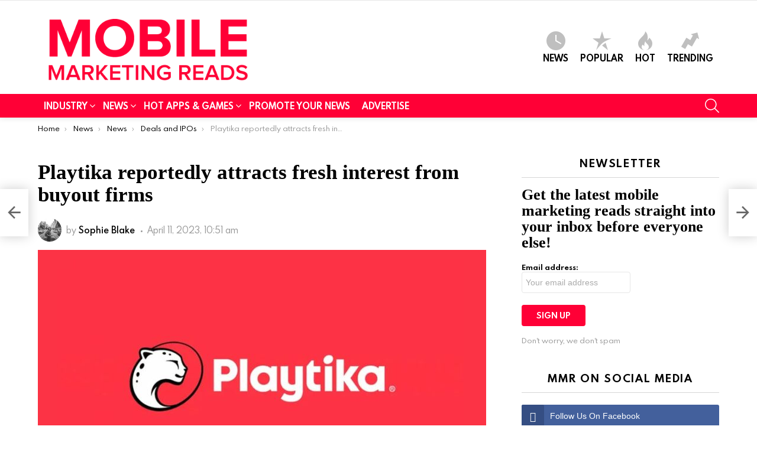

--- FILE ---
content_type: text/html; charset=UTF-8
request_url: https://mobilemarketingreads.com/playtika-reportedly-attracts-fresh-interest-from-buyout-firms/
body_size: 59730
content:
<!DOCTYPE html>
<!--[if IE 8]><html class="no-js g1-off-outside lt-ie10 lt-ie9" id="ie8" dir="ltr" lang="en-GB" prefix="og: https://ogp.me/ns#"><![endif]-->
<!--[if IE 9]><html class="no-js g1-off-outside lt-ie10" id="ie9" dir="ltr" lang="en-GB" prefix="og: https://ogp.me/ns#"><![endif]-->
<!--[if !IE]><!--><html class="no-js g1-off-outside" dir="ltr" lang="en-GB" prefix="og: https://ogp.me/ns#"><!--<![endif]--><head><script data-no-optimize="1">var litespeed_docref=sessionStorage.getItem("litespeed_docref");litespeed_docref&&(Object.defineProperty(document,"referrer",{get:function(){return litespeed_docref}}),sessionStorage.removeItem("litespeed_docref"));</script>  <script type="litespeed/javascript" data-src="https://www.googletagmanager.com/gtag/js?id=G-MLWT3SHL2Y"></script> <script type="litespeed/javascript">window.dataLayer=window.dataLayer||[];function gtag(){dataLayer.push(arguments)}
gtag('js',new Date());gtag('config','G-MLWT3SHL2Y')</script> <meta name="description" content="MMR reports on the latest news and up-to-date information on mobile games, mobile apps, mobile marketing & advertising, and much more." /><meta charset="UTF-8"/><link rel="profile" href="https://gmpg.org/xfn/11" /><link rel="pingback" href="https://mobilemarketingreads.com/xmlrpc.php"/><title>Playtika reportedly attracts fresh interest from buyout firms | Mobile Marketing Reads</title><meta name="description" content="Israel-based mobile game developer Playtika has attracted fresh interest from buyout firms, according to sources familiar with the matter who spoke to Bloomberg." /><meta name="robots" content="max-image-preview:large" /><meta name="author" content="Sophie Blake"/><meta name="google-site-verification" content="google-site-verification=ax2OBPZCEZswBaF4aAOmBZUdBl1YgMSa0xcK3jgPNII" /><link rel="canonical" href="https://mobilemarketingreads.com/playtika-reportedly-attracts-fresh-interest-from-buyout-firms/" /><meta name="generator" content="All in One SEO Pro (AIOSEO) 4.9.3" /><meta property="og:locale" content="en_GB" /><meta property="og:site_name" content="Mobile Marketing Reads" /><meta property="og:type" content="article" /><meta property="og:title" content="Playtika reportedly attracts fresh interest from buyout firms | Mobile Marketing Reads" /><meta property="og:description" content="Israel-based mobile game developer Playtika has attracted fresh interest from buyout firms, according to sources familiar with the matter who spoke to Bloomberg." /><meta property="og:url" content="https://mobilemarketingreads.com/playtika-reportedly-attracts-fresh-interest-from-buyout-firms/" /><meta property="fb:app_id" content="580510569534068" /><meta property="og:image" content="https://mobilemarketingreads.com/wp-content/uploads/2022/12/playtika-logo.jpeg" /><meta property="og:image:secure_url" content="https://mobilemarketingreads.com/wp-content/uploads/2022/12/playtika-logo.jpeg" /><meta property="og:image:width" content="828" /><meta property="og:image:height" content="466" /><meta property="article:published_time" content="2023-04-11T09:51:49+00:00" /><meta property="article:modified_time" content="2023-04-11T09:51:50+00:00" /><meta property="article:publisher" content="https://www.facebook.com/mobilemarketingreads/" /><meta name="twitter:card" content="summary" /><meta name="twitter:site" content="@mmarketingreads" /><meta name="twitter:title" content="Playtika reportedly attracts fresh interest from buyout firms | Mobile Marketing Reads" /><meta name="twitter:description" content="Israel-based mobile game developer Playtika has attracted fresh interest from buyout firms, according to sources familiar with the matter who spoke to Bloomberg." /><meta name="twitter:image" content="https://mobilemarketingreads.com/wp-content/uploads/2022/12/playtika-logo.jpeg" /> <script type="application/ld+json" class="aioseo-schema">{"@context":"https:\/\/schema.org","@graph":[{"@type":"Article","@id":"https:\/\/mobilemarketingreads.com\/playtika-reportedly-attracts-fresh-interest-from-buyout-firms\/#article","name":"Playtika reportedly attracts fresh interest from buyout firms | Mobile Marketing Reads","headline":"Playtika reportedly attracts fresh interest from buyout firms","author":{"@id":"https:\/\/mobilemarketingreads.com\/author\/sophieblake\/#author"},"publisher":{"@id":"https:\/\/mobilemarketingreads.com\/#organization"},"image":{"@type":"ImageObject","url":"https:\/\/mobilemarketingreads.com\/wp-content\/uploads\/2022\/12\/playtika-logo.jpeg","width":828,"height":466},"datePublished":"2023-04-11T10:51:49+01:00","dateModified":"2023-04-11T10:51:50+01:00","inLanguage":"en-GB","mainEntityOfPage":{"@id":"https:\/\/mobilemarketingreads.com\/playtika-reportedly-attracts-fresh-interest-from-buyout-firms\/#webpage"},"isPartOf":{"@id":"https:\/\/mobilemarketingreads.com\/playtika-reportedly-attracts-fresh-interest-from-buyout-firms\/#webpage"},"articleSection":"Deals and IPOs, News, Playtika"},{"@type":"BreadcrumbList","@id":"https:\/\/mobilemarketingreads.com\/playtika-reportedly-attracts-fresh-interest-from-buyout-firms\/#breadcrumblist","itemListElement":[{"@type":"ListItem","@id":"https:\/\/mobilemarketingreads.com#listItem","position":1,"name":"Home","item":"https:\/\/mobilemarketingreads.com","nextItem":{"@type":"ListItem","@id":"https:\/\/mobilemarketingreads.com\/category\/mobile-marketing-news\/#listItem","name":"News"}},{"@type":"ListItem","@id":"https:\/\/mobilemarketingreads.com\/category\/mobile-marketing-news\/#listItem","position":2,"name":"News","item":"https:\/\/mobilemarketingreads.com\/category\/mobile-marketing-news\/","nextItem":{"@type":"ListItem","@id":"https:\/\/mobilemarketingreads.com\/category\/mobile-marketing-news\/deals-and-ipos\/#listItem","name":"Deals and IPOs"},"previousItem":{"@type":"ListItem","@id":"https:\/\/mobilemarketingreads.com#listItem","name":"Home"}},{"@type":"ListItem","@id":"https:\/\/mobilemarketingreads.com\/category\/mobile-marketing-news\/deals-and-ipos\/#listItem","position":3,"name":"Deals and IPOs","item":"https:\/\/mobilemarketingreads.com\/category\/mobile-marketing-news\/deals-and-ipos\/","nextItem":{"@type":"ListItem","@id":"https:\/\/mobilemarketingreads.com\/playtika-reportedly-attracts-fresh-interest-from-buyout-firms\/#listItem","name":"Playtika reportedly attracts fresh interest from buyout firms"},"previousItem":{"@type":"ListItem","@id":"https:\/\/mobilemarketingreads.com\/category\/mobile-marketing-news\/#listItem","name":"News"}},{"@type":"ListItem","@id":"https:\/\/mobilemarketingreads.com\/playtika-reportedly-attracts-fresh-interest-from-buyout-firms\/#listItem","position":4,"name":"Playtika reportedly attracts fresh interest from buyout firms","previousItem":{"@type":"ListItem","@id":"https:\/\/mobilemarketingreads.com\/category\/mobile-marketing-news\/deals-and-ipos\/#listItem","name":"Deals and IPOs"}}]},{"@type":"Organization","@id":"https:\/\/mobilemarketingreads.com\/#organization","name":"Mobile Marketing Reads","description":"Everything about mobile marketing and advertising","url":"https:\/\/mobilemarketingreads.com\/","logo":{"@type":"ImageObject","url":"https:\/\/mobilemarketingreads.com\/wp-content\/uploads\/2019\/10\/website-icon.png","@id":"https:\/\/mobilemarketingreads.com\/playtika-reportedly-attracts-fresh-interest-from-buyout-firms\/#organizationLogo","width":512,"height":512},"image":{"@id":"https:\/\/mobilemarketingreads.com\/playtika-reportedly-attracts-fresh-interest-from-buyout-firms\/#organizationLogo"},"sameAs":["https:\/\/www.linkedin.com\/company\/mobile-marketing-reads"]},{"@type":"Person","@id":"https:\/\/mobilemarketingreads.com\/author\/sophieblake\/#author","url":"https:\/\/mobilemarketingreads.com\/author\/sophieblake\/","name":"Sophie Blake","image":{"@type":"ImageObject","@id":"https:\/\/mobilemarketingreads.com\/playtika-reportedly-attracts-fresh-interest-from-buyout-firms\/#authorImage","url":"https:\/\/secure.gravatar.com\/avatar\/db0f5cbb97fb5b8bee25f245dc604676?s=96&d=mm&r=g","width":96,"height":96,"caption":"Sophie Blake"}},{"@type":"WebPage","@id":"https:\/\/mobilemarketingreads.com\/playtika-reportedly-attracts-fresh-interest-from-buyout-firms\/#webpage","url":"https:\/\/mobilemarketingreads.com\/playtika-reportedly-attracts-fresh-interest-from-buyout-firms\/","name":"Playtika reportedly attracts fresh interest from buyout firms | Mobile Marketing Reads","description":"Israel-based mobile game developer Playtika has attracted fresh interest from buyout firms, according to sources familiar with the matter who spoke to Bloomberg.","inLanguage":"en-GB","isPartOf":{"@id":"https:\/\/mobilemarketingreads.com\/#website"},"breadcrumb":{"@id":"https:\/\/mobilemarketingreads.com\/playtika-reportedly-attracts-fresh-interest-from-buyout-firms\/#breadcrumblist"},"author":{"@id":"https:\/\/mobilemarketingreads.com\/author\/sophieblake\/#author"},"creator":{"@id":"https:\/\/mobilemarketingreads.com\/author\/sophieblake\/#author"},"image":{"@type":"ImageObject","url":"https:\/\/mobilemarketingreads.com\/wp-content\/uploads\/2022\/12\/playtika-logo.jpeg","@id":"https:\/\/mobilemarketingreads.com\/playtika-reportedly-attracts-fresh-interest-from-buyout-firms\/#mainImage","width":828,"height":466},"primaryImageOfPage":{"@id":"https:\/\/mobilemarketingreads.com\/playtika-reportedly-attracts-fresh-interest-from-buyout-firms\/#mainImage"},"datePublished":"2023-04-11T10:51:49+01:00","dateModified":"2023-04-11T10:51:50+01:00"},{"@type":"WebSite","@id":"https:\/\/mobilemarketingreads.com\/#website","url":"https:\/\/mobilemarketingreads.com\/","name":"Mobile Marketing Reads","description":"Everything about mobile marketing and advertising","inLanguage":"en-GB","publisher":{"@id":"https:\/\/mobilemarketingreads.com\/#organization"}}]}</script> <meta name="viewport" content="initial-scale=1.0, minimum-scale=1.0, height=device-height, width=device-width" /><link rel='dns-prefetch' href='//www.googletagmanager.com' /><link rel="alternate" type="application/rss+xml" title="Mobile Marketing Reads &raquo; Feed" href="https://mobilemarketingreads.com/feed/" /><link rel="alternate" type="application/rss+xml" title="Mobile Marketing Reads &raquo; Comments Feed" href="https://mobilemarketingreads.com/comments/feed/" /> <script id="wpp-js" type="litespeed/javascript" data-src="https://mobilemarketingreads.com/wp-content/plugins/wordpress-popular-posts/assets/js/wpp.min.js?ver=7.3.6" data-sampling="0" data-sampling-rate="100" data-api-url="https://mobilemarketingreads.com/wp-json/wordpress-popular-posts" data-post-id="33888" data-token="50e6ee49a2" data-lang="0" data-debug="0"></script> <link rel="alternate" type="application/rss+xml" title="Mobile Marketing Reads &raquo; Playtika reportedly attracts fresh interest from buyout firms Comments Feed" href="https://mobilemarketingreads.com/playtika-reportedly-attracts-fresh-interest-from-buyout-firms/feed/" />
 <script type="litespeed/javascript">window._wpemojiSettings={"baseUrl":"https:\/\/s.w.org\/images\/core\/emoji\/15.0.3\/72x72\/","ext":".png","svgUrl":"https:\/\/s.w.org\/images\/core\/emoji\/15.0.3\/svg\/","svgExt":".svg","source":{"concatemoji":"https:\/\/mobilemarketingreads.com\/wp-includes\/js\/wp-emoji-release.min.js?ver=6.6.4"}};
/*! This file is auto-generated */
!function(i,n){var o,s,e;function c(e){try{var t={supportTests:e,timestamp:(new Date).valueOf()};sessionStorage.setItem(o,JSON.stringify(t))}catch(e){}}function p(e,t,n){e.clearRect(0,0,e.canvas.width,e.canvas.height),e.fillText(t,0,0);var t=new Uint32Array(e.getImageData(0,0,e.canvas.width,e.canvas.height).data),r=(e.clearRect(0,0,e.canvas.width,e.canvas.height),e.fillText(n,0,0),new Uint32Array(e.getImageData(0,0,e.canvas.width,e.canvas.height).data));return t.every(function(e,t){return e===r[t]})}function u(e,t,n){switch(t){case"flag":return n(e,"\ud83c\udff3\ufe0f\u200d\u26a7\ufe0f","\ud83c\udff3\ufe0f\u200b\u26a7\ufe0f")?!1:!n(e,"\ud83c\uddfa\ud83c\uddf3","\ud83c\uddfa\u200b\ud83c\uddf3")&&!n(e,"\ud83c\udff4\udb40\udc67\udb40\udc62\udb40\udc65\udb40\udc6e\udb40\udc67\udb40\udc7f","\ud83c\udff4\u200b\udb40\udc67\u200b\udb40\udc62\u200b\udb40\udc65\u200b\udb40\udc6e\u200b\udb40\udc67\u200b\udb40\udc7f");case"emoji":return!n(e,"\ud83d\udc26\u200d\u2b1b","\ud83d\udc26\u200b\u2b1b")}return!1}function f(e,t,n){var r="undefined"!=typeof WorkerGlobalScope&&self instanceof WorkerGlobalScope?new OffscreenCanvas(300,150):i.createElement("canvas"),a=r.getContext("2d",{willReadFrequently:!0}),o=(a.textBaseline="top",a.font="600 32px Arial",{});return e.forEach(function(e){o[e]=t(a,e,n)}),o}function t(e){var t=i.createElement("script");t.src=e,t.defer=!0,i.head.appendChild(t)}"undefined"!=typeof Promise&&(o="wpEmojiSettingsSupports",s=["flag","emoji"],n.supports={everything:!0,everythingExceptFlag:!0},e=new Promise(function(e){i.addEventListener("DOMContentLiteSpeedLoaded",e,{once:!0})}),new Promise(function(t){var n=function(){try{var e=JSON.parse(sessionStorage.getItem(o));if("object"==typeof e&&"number"==typeof e.timestamp&&(new Date).valueOf()<e.timestamp+604800&&"object"==typeof e.supportTests)return e.supportTests}catch(e){}return null}();if(!n){if("undefined"!=typeof Worker&&"undefined"!=typeof OffscreenCanvas&&"undefined"!=typeof URL&&URL.createObjectURL&&"undefined"!=typeof Blob)try{var e="postMessage("+f.toString()+"("+[JSON.stringify(s),u.toString(),p.toString()].join(",")+"));",r=new Blob([e],{type:"text/javascript"}),a=new Worker(URL.createObjectURL(r),{name:"wpTestEmojiSupports"});return void(a.onmessage=function(e){c(n=e.data),a.terminate(),t(n)})}catch(e){}c(n=f(s,u,p))}t(n)}).then(function(e){for(var t in e)n.supports[t]=e[t],n.supports.everything=n.supports.everything&&n.supports[t],"flag"!==t&&(n.supports.everythingExceptFlag=n.supports.everythingExceptFlag&&n.supports[t]);n.supports.everythingExceptFlag=n.supports.everythingExceptFlag&&!n.supports.flag,n.DOMReady=!1,n.readyCallback=function(){n.DOMReady=!0}}).then(function(){return e}).then(function(){var e;n.supports.everything||(n.readyCallback(),(e=n.source||{}).concatemoji?t(e.concatemoji):e.wpemoji&&e.twemoji&&(t(e.twemoji),t(e.wpemoji)))}))}((window,document),window._wpemojiSettings)</script> <link data-optimized="2" rel="stylesheet" href="https://mobilemarketingreads.com/wp-content/litespeed/ucss/d086d5346afd56f50bc29ea65a8f66e1.css?ver=8d084" /><style id='wp-emoji-styles-inline-css' type='text/css'>img.wp-smiley, img.emoji {
		display: inline !important;
		border: none !important;
		box-shadow: none !important;
		height: 1em !important;
		width: 1em !important;
		margin: 0 0.07em !important;
		vertical-align: -0.1em !important;
		background: none !important;
		padding: 0 !important;
	}</style><style id='classic-theme-styles-inline-css' type='text/css'>/*! This file is auto-generated */
.wp-block-button__link{color:#fff;background-color:#32373c;border-radius:9999px;box-shadow:none;text-decoration:none;padding:calc(.667em + 2px) calc(1.333em + 2px);font-size:1.125em}.wp-block-file__button{background:#32373c;color:#fff;text-decoration:none}</style><style id='global-styles-inline-css' type='text/css'>:root{--wp--preset--aspect-ratio--square: 1;--wp--preset--aspect-ratio--4-3: 4/3;--wp--preset--aspect-ratio--3-4: 3/4;--wp--preset--aspect-ratio--3-2: 3/2;--wp--preset--aspect-ratio--2-3: 2/3;--wp--preset--aspect-ratio--16-9: 16/9;--wp--preset--aspect-ratio--9-16: 9/16;--wp--preset--color--black: #000000;--wp--preset--color--cyan-bluish-gray: #abb8c3;--wp--preset--color--white: #ffffff;--wp--preset--color--pale-pink: #f78da7;--wp--preset--color--vivid-red: #cf2e2e;--wp--preset--color--luminous-vivid-orange: #ff6900;--wp--preset--color--luminous-vivid-amber: #fcb900;--wp--preset--color--light-green-cyan: #7bdcb5;--wp--preset--color--vivid-green-cyan: #00d084;--wp--preset--color--pale-cyan-blue: #8ed1fc;--wp--preset--color--vivid-cyan-blue: #0693e3;--wp--preset--color--vivid-purple: #9b51e0;--wp--preset--gradient--vivid-cyan-blue-to-vivid-purple: linear-gradient(135deg,rgba(6,147,227,1) 0%,rgb(155,81,224) 100%);--wp--preset--gradient--light-green-cyan-to-vivid-green-cyan: linear-gradient(135deg,rgb(122,220,180) 0%,rgb(0,208,130) 100%);--wp--preset--gradient--luminous-vivid-amber-to-luminous-vivid-orange: linear-gradient(135deg,rgba(252,185,0,1) 0%,rgba(255,105,0,1) 100%);--wp--preset--gradient--luminous-vivid-orange-to-vivid-red: linear-gradient(135deg,rgba(255,105,0,1) 0%,rgb(207,46,46) 100%);--wp--preset--gradient--very-light-gray-to-cyan-bluish-gray: linear-gradient(135deg,rgb(238,238,238) 0%,rgb(169,184,195) 100%);--wp--preset--gradient--cool-to-warm-spectrum: linear-gradient(135deg,rgb(74,234,220) 0%,rgb(151,120,209) 20%,rgb(207,42,186) 40%,rgb(238,44,130) 60%,rgb(251,105,98) 80%,rgb(254,248,76) 100%);--wp--preset--gradient--blush-light-purple: linear-gradient(135deg,rgb(255,206,236) 0%,rgb(152,150,240) 100%);--wp--preset--gradient--blush-bordeaux: linear-gradient(135deg,rgb(254,205,165) 0%,rgb(254,45,45) 50%,rgb(107,0,62) 100%);--wp--preset--gradient--luminous-dusk: linear-gradient(135deg,rgb(255,203,112) 0%,rgb(199,81,192) 50%,rgb(65,88,208) 100%);--wp--preset--gradient--pale-ocean: linear-gradient(135deg,rgb(255,245,203) 0%,rgb(182,227,212) 50%,rgb(51,167,181) 100%);--wp--preset--gradient--electric-grass: linear-gradient(135deg,rgb(202,248,128) 0%,rgb(113,206,126) 100%);--wp--preset--gradient--midnight: linear-gradient(135deg,rgb(2,3,129) 0%,rgb(40,116,252) 100%);--wp--preset--font-size--small: 13px;--wp--preset--font-size--medium: 20px;--wp--preset--font-size--large: 36px;--wp--preset--font-size--x-large: 42px;--wp--preset--spacing--20: 0.44rem;--wp--preset--spacing--30: 0.67rem;--wp--preset--spacing--40: 1rem;--wp--preset--spacing--50: 1.5rem;--wp--preset--spacing--60: 2.25rem;--wp--preset--spacing--70: 3.38rem;--wp--preset--spacing--80: 5.06rem;--wp--preset--shadow--natural: 6px 6px 9px rgba(0, 0, 0, 0.2);--wp--preset--shadow--deep: 12px 12px 50px rgba(0, 0, 0, 0.4);--wp--preset--shadow--sharp: 6px 6px 0px rgba(0, 0, 0, 0.2);--wp--preset--shadow--outlined: 6px 6px 0px -3px rgba(255, 255, 255, 1), 6px 6px rgba(0, 0, 0, 1);--wp--preset--shadow--crisp: 6px 6px 0px rgba(0, 0, 0, 1);}:where(.is-layout-flex){gap: 0.5em;}:where(.is-layout-grid){gap: 0.5em;}body .is-layout-flex{display: flex;}.is-layout-flex{flex-wrap: wrap;align-items: center;}.is-layout-flex > :is(*, div){margin: 0;}body .is-layout-grid{display: grid;}.is-layout-grid > :is(*, div){margin: 0;}:where(.wp-block-columns.is-layout-flex){gap: 2em;}:where(.wp-block-columns.is-layout-grid){gap: 2em;}:where(.wp-block-post-template.is-layout-flex){gap: 1.25em;}:where(.wp-block-post-template.is-layout-grid){gap: 1.25em;}.has-black-color{color: var(--wp--preset--color--black) !important;}.has-cyan-bluish-gray-color{color: var(--wp--preset--color--cyan-bluish-gray) !important;}.has-white-color{color: var(--wp--preset--color--white) !important;}.has-pale-pink-color{color: var(--wp--preset--color--pale-pink) !important;}.has-vivid-red-color{color: var(--wp--preset--color--vivid-red) !important;}.has-luminous-vivid-orange-color{color: var(--wp--preset--color--luminous-vivid-orange) !important;}.has-luminous-vivid-amber-color{color: var(--wp--preset--color--luminous-vivid-amber) !important;}.has-light-green-cyan-color{color: var(--wp--preset--color--light-green-cyan) !important;}.has-vivid-green-cyan-color{color: var(--wp--preset--color--vivid-green-cyan) !important;}.has-pale-cyan-blue-color{color: var(--wp--preset--color--pale-cyan-blue) !important;}.has-vivid-cyan-blue-color{color: var(--wp--preset--color--vivid-cyan-blue) !important;}.has-vivid-purple-color{color: var(--wp--preset--color--vivid-purple) !important;}.has-black-background-color{background-color: var(--wp--preset--color--black) !important;}.has-cyan-bluish-gray-background-color{background-color: var(--wp--preset--color--cyan-bluish-gray) !important;}.has-white-background-color{background-color: var(--wp--preset--color--white) !important;}.has-pale-pink-background-color{background-color: var(--wp--preset--color--pale-pink) !important;}.has-vivid-red-background-color{background-color: var(--wp--preset--color--vivid-red) !important;}.has-luminous-vivid-orange-background-color{background-color: var(--wp--preset--color--luminous-vivid-orange) !important;}.has-luminous-vivid-amber-background-color{background-color: var(--wp--preset--color--luminous-vivid-amber) !important;}.has-light-green-cyan-background-color{background-color: var(--wp--preset--color--light-green-cyan) !important;}.has-vivid-green-cyan-background-color{background-color: var(--wp--preset--color--vivid-green-cyan) !important;}.has-pale-cyan-blue-background-color{background-color: var(--wp--preset--color--pale-cyan-blue) !important;}.has-vivid-cyan-blue-background-color{background-color: var(--wp--preset--color--vivid-cyan-blue) !important;}.has-vivid-purple-background-color{background-color: var(--wp--preset--color--vivid-purple) !important;}.has-black-border-color{border-color: var(--wp--preset--color--black) !important;}.has-cyan-bluish-gray-border-color{border-color: var(--wp--preset--color--cyan-bluish-gray) !important;}.has-white-border-color{border-color: var(--wp--preset--color--white) !important;}.has-pale-pink-border-color{border-color: var(--wp--preset--color--pale-pink) !important;}.has-vivid-red-border-color{border-color: var(--wp--preset--color--vivid-red) !important;}.has-luminous-vivid-orange-border-color{border-color: var(--wp--preset--color--luminous-vivid-orange) !important;}.has-luminous-vivid-amber-border-color{border-color: var(--wp--preset--color--luminous-vivid-amber) !important;}.has-light-green-cyan-border-color{border-color: var(--wp--preset--color--light-green-cyan) !important;}.has-vivid-green-cyan-border-color{border-color: var(--wp--preset--color--vivid-green-cyan) !important;}.has-pale-cyan-blue-border-color{border-color: var(--wp--preset--color--pale-cyan-blue) !important;}.has-vivid-cyan-blue-border-color{border-color: var(--wp--preset--color--vivid-cyan-blue) !important;}.has-vivid-purple-border-color{border-color: var(--wp--preset--color--vivid-purple) !important;}.has-vivid-cyan-blue-to-vivid-purple-gradient-background{background: var(--wp--preset--gradient--vivid-cyan-blue-to-vivid-purple) !important;}.has-light-green-cyan-to-vivid-green-cyan-gradient-background{background: var(--wp--preset--gradient--light-green-cyan-to-vivid-green-cyan) !important;}.has-luminous-vivid-amber-to-luminous-vivid-orange-gradient-background{background: var(--wp--preset--gradient--luminous-vivid-amber-to-luminous-vivid-orange) !important;}.has-luminous-vivid-orange-to-vivid-red-gradient-background{background: var(--wp--preset--gradient--luminous-vivid-orange-to-vivid-red) !important;}.has-very-light-gray-to-cyan-bluish-gray-gradient-background{background: var(--wp--preset--gradient--very-light-gray-to-cyan-bluish-gray) !important;}.has-cool-to-warm-spectrum-gradient-background{background: var(--wp--preset--gradient--cool-to-warm-spectrum) !important;}.has-blush-light-purple-gradient-background{background: var(--wp--preset--gradient--blush-light-purple) !important;}.has-blush-bordeaux-gradient-background{background: var(--wp--preset--gradient--blush-bordeaux) !important;}.has-luminous-dusk-gradient-background{background: var(--wp--preset--gradient--luminous-dusk) !important;}.has-pale-ocean-gradient-background{background: var(--wp--preset--gradient--pale-ocean) !important;}.has-electric-grass-gradient-background{background: var(--wp--preset--gradient--electric-grass) !important;}.has-midnight-gradient-background{background: var(--wp--preset--gradient--midnight) !important;}.has-small-font-size{font-size: var(--wp--preset--font-size--small) !important;}.has-medium-font-size{font-size: var(--wp--preset--font-size--medium) !important;}.has-large-font-size{font-size: var(--wp--preset--font-size--large) !important;}.has-x-large-font-size{font-size: var(--wp--preset--font-size--x-large) !important;}
:where(.wp-block-post-template.is-layout-flex){gap: 1.25em;}:where(.wp-block-post-template.is-layout-grid){gap: 1.25em;}
:where(.wp-block-columns.is-layout-flex){gap: 2em;}:where(.wp-block-columns.is-layout-grid){gap: 2em;}
:root :where(.wp-block-pullquote){font-size: 1.5em;line-height: 1.6;}</style><link rel='stylesheet' id='bimber-dynamic-style-css' href='https://mobilemarketingreads.com/?bimber-dynamic-style=1' type='text/css' media='all' /> <script type="litespeed/javascript" data-src="https://mobilemarketingreads.com/wp-includes/js/jquery/jquery.min.js?ver=3.7.1" id="jquery-core-js"></script> <script id="cookie-law-info-js-extra" type="litespeed/javascript">var Cli_Data={"nn_cookie_ids":[],"cookielist":[],"non_necessary_cookies":[],"ccpaEnabled":"","ccpaRegionBased":"","ccpaBarEnabled":"","strictlyEnabled":["necessary","obligatoire"],"ccpaType":"gdpr","js_blocking":"","custom_integration":"","triggerDomRefresh":"","secure_cookies":""};var cli_cookiebar_settings={"animate_speed_hide":"500","animate_speed_show":"500","background":"#FFF","border":"#b1a6a6c2","border_on":"","button_1_button_colour":"#000","button_1_button_hover":"#000000","button_1_link_colour":"#fff","button_1_as_button":"1","button_1_new_win":"","button_2_button_colour":"#333","button_2_button_hover":"#292929","button_2_link_colour":"#444","button_2_as_button":"","button_2_hidebar":"","button_3_button_colour":"#000","button_3_button_hover":"#000000","button_3_link_colour":"#fff","button_3_as_button":"1","button_3_new_win":"","button_4_button_colour":"#000","button_4_button_hover":"#000000","button_4_link_colour":"#dd3333","button_4_as_button":"","button_7_button_colour":"#61a229","button_7_button_hover":"#4e8221","button_7_link_colour":"#fff","button_7_as_button":"1","button_7_new_win":"","font_family":"inherit","header_fix":"","notify_animate_hide":"1","notify_animate_show":"","notify_div_id":"#cookie-law-info-bar","notify_position_horizontal":"right","notify_position_vertical":"bottom","scroll_close":"","scroll_close_reload":"","accept_close_reload":"","reject_close_reload":"","showagain_tab":"","showagain_background":"#fff","showagain_border":"#000","showagain_div_id":"#cookie-law-info-again","showagain_x_position":"100px","text":"#000","show_once_yn":"","show_once":"10000","logging_on":"","as_popup":"","popup_overlay":"","bar_heading_text":"","cookie_bar_as":"banner","popup_showagain_position":"bottom-right","widget_position":"left"};var log_object={"ajax_url":"https:\/\/mobilemarketingreads.com\/wp-admin\/admin-ajax.php"}</script> <link rel="https://api.w.org/" href="https://mobilemarketingreads.com/wp-json/" /><link rel="alternate" title="JSON" type="application/json" href="https://mobilemarketingreads.com/wp-json/wp/v2/posts/33888" /><link rel="EditURI" type="application/rsd+xml" title="RSD" href="https://mobilemarketingreads.com/xmlrpc.php?rsd" /><link rel='shortlink' href='https://mobilemarketingreads.com/?p=33888' /><link rel="alternate" title="oEmbed (JSON)" type="application/json+oembed" href="https://mobilemarketingreads.com/wp-json/oembed/1.0/embed?url=https%3A%2F%2Fmobilemarketingreads.com%2Fplaytika-reportedly-attracts-fresh-interest-from-buyout-firms%2F" /><link rel="alternate" title="oEmbed (XML)" type="text/xml+oembed" href="https://mobilemarketingreads.com/wp-json/oembed/1.0/embed?url=https%3A%2F%2Fmobilemarketingreads.com%2Fplaytika-reportedly-attracts-fresh-interest-from-buyout-firms%2F&#038;format=xml" /><link rel="preconnect" href="https://fonts.googleapis.com"><link rel="preconnect" href="https://fonts.gstatic.com"><meta name="generator" content="Site Kit by Google 1.170.0" /><style media="screen">.simplesocialbuttons.simplesocialbuttons_inline .ssb-fb-like, .simplesocialbuttons.simplesocialbuttons_inline amp-facebook-like {
	  margin: ;
	}
		 /*inline margin*/
	
	
		.simplesocialbuttons.simplesocialbuttons_inline.simplesocial-round-txt button{
	  margin: ;
	}
	
	
	
	
			 /*margin-digbar*/</style><meta property="og:title" content="Playtika reportedly attracts fresh interest from buyout firms - Mobile Marketing Reads" /><meta property="og:type" content="article" /><meta property="og:description" content="Israel-based mobile game developer Playtika has attracted fresh interest from buyout firms, according to sources familiar with the matter who spoke to Bloomberg. Playtika announced In February 2022 that it chose The Raine Group as its financial advisor, and has been working with them on exploring potential strategic alternatives since then, which it said at the time that could &lsquo;&rsquo;include&hellip;" /><meta property="og:url" content="https://mobilemarketingreads.com/playtika-reportedly-attracts-fresh-interest-from-buyout-firms/" /><meta property="og:site_name" content="Mobile Marketing Reads" /><meta property="og:image" content="https://mobilemarketingreads.com/wp-content/uploads/2022/12/playtika-logo.jpeg" /><meta name="twitter:card" content="summary_large_image" /><meta name="twitter:description" content="Israel-based mobile game developer Playtika has attracted fresh interest from buyout firms, according to sources familiar with the matter who spoke to Bloomberg. Playtika announced In February 2022 that it chose The Raine Group as its financial advisor, and has been working with them on exploring potential strategic alternatives since then, which it said at the time that could &lsquo;&rsquo;include&hellip;" /><meta name="twitter:title" content="Playtika reportedly attracts fresh interest from buyout firms - Mobile Marketing Reads" /><meta property="twitter:image" content="https://mobilemarketingreads.com/wp-content/uploads/2022/12/playtika-logo.jpeg" />
<script type="application/ld+json">{"@context":"https://schema.org","@type":"article","mainEntityOfPage":{"@type":"WebPage","@id":"http://post_permalink"},"headline":"post_title","image":[],"datePublished":"1970-01-01T00:00:00+0000","dateModified":"1970-01-01T00:00:00+0000","author":{"@type":"Person","name":"author_name","url":null},"publisher":{"@type":"Organization","name":"blogname","logo":[]},"description":"post_excerpt"}</script><script type="application/ld+json">{"@context":"https:\/\/schema.org","@type":"WebSite","name":"Mobile Marketing Reads","url":"https:\/\/mobilemarketingreads.com","potentialAction":[{"@type":"SearchAction","target":"https:\/\/mobilemarketingreads.com\/?s={search_term_string}","query-input":"required name=search_term_string"}]}</script><script type="application/ld+json">{"@context":"https:\/\/schema.org","@type":"BreadcrumbList","itemListElement":[{"@type":"ListItem","position":1,"item":{"@id":"https:\/\/mobilemarketingreads.com\/","name":"Home"}},{"@type":"ListItem","position":2,"item":{"@id":"https:\/\/mobilemarketingreads.com\/playtika-reportedly-attracts-fresh-interest-from-buyout-firms\/","name":"Playtika reportedly attracts fresh interest from buyout firms"}}]}</script><style id="wpp-loading-animation-styles">@-webkit-keyframes bgslide{from{background-position-x:0}to{background-position-x:-200%}}@keyframes bgslide{from{background-position-x:0}to{background-position-x:-200%}}.wpp-widget-block-placeholder,.wpp-shortcode-placeholder{margin:0 auto;width:60px;height:3px;background:#dd3737;background:linear-gradient(90deg,#dd3737 0%,#571313 10%,#dd3737 100%);background-size:200% auto;border-radius:3px;-webkit-animation:bgslide 1s infinite linear;animation:bgslide 1s infinite linear}</style><style>@font-face {
		font-family: "bimber";
							src:url("https://mobilemarketingreads.com/wp-content/themes/bimber/css/8.1/bimber/fonts/bimber.eot");
			src:url("https://mobilemarketingreads.com/wp-content/themes/bimber/css/8.1/bimber/fonts/bimber.eot?#iefix") format("embedded-opentype"),
			url("https://mobilemarketingreads.com/wp-content/themes/bimber/css/8.1/bimber/fonts/bimber.woff") format("woff"),
			url("https://mobilemarketingreads.com/wp-content/themes/bimber/css/8.1/bimber/fonts/bimber.ttf") format("truetype"),
			url("https://mobilemarketingreads.com/wp-content/themes/bimber/css/8.1/bimber/fonts/bimber.svg#bimber") format("svg");
				font-weight: normal;
		font-style: normal;
		font-display: block;
	}</style><meta name="generator" content="Elementor 3.34.1; features: additional_custom_breakpoints; settings: css_print_method-external, google_font-enabled, font_display-auto"><meta name="onesignal" content="wordpress-plugin"/> <script type="litespeed/javascript">window.OneSignalDeferred=window.OneSignalDeferred||[];OneSignalDeferred.push(function(OneSignal){var oneSignal_options={};window._oneSignalInitOptions=oneSignal_options;oneSignal_options.serviceWorkerParam={scope:'/'};oneSignal_options.serviceWorkerPath='OneSignalSDKWorker.js.php';OneSignal.Notifications.setDefaultUrl("https://mobilemarketingreads.com");oneSignal_options.wordpress=!0;oneSignal_options.appId='026667e9-e46a-4094-91f5-33f625a729ac';oneSignal_options.allowLocalhostAsSecureOrigin=!0;oneSignal_options.welcomeNotification={};oneSignal_options.welcomeNotification.title="Mobile Marketing Reads";oneSignal_options.welcomeNotification.message="Thanks for subscribing!";oneSignal_options.welcomeNotification.url="https://mobilemarketingreads.com";oneSignal_options.path="https://mobilemarketingreads.com/wp-content/plugins/onesignal-free-web-push-notifications/sdk_files/";oneSignal_options.safari_web_id="web.onesignal.auto.5d451968-8243-4fe2-88cd-3c94a5f2a4fc";oneSignal_options.persistNotification=!1;oneSignal_options.promptOptions={};oneSignal_options.promptOptions.actionMessage="We would like to send you notifications for the latest news and updates.";oneSignal_options.promptOptions.acceptButtonText="ALLOW";oneSignal_options.promptOptions.cancelButtonText="NO THANKS";oneSignal_options.promptOptions.siteName="https://mobilemarketingreads.com";oneSignal_options.promptOptions.autoAcceptTitle="Click Allow";OneSignal.init(window._oneSignalInitOptions);OneSignal.Slidedown.promptPush()});function documentInitOneSignal(){var oneSignal_elements=document.getElementsByClassName("OneSignal-prompt");var oneSignalLinkClickHandler=function(event){OneSignal.Notifications.requestPermission();event.preventDefault()};for(var i=0;i<oneSignal_elements.length;i++)
oneSignal_elements[i].addEventListener('click',oneSignalLinkClickHandler,!1);}
if(document.readyState==='complete'){documentInitOneSignal()}else{window.addEventListener("load",function(event){documentInitOneSignal()})}</script> <style>.e-con.e-parent:nth-of-type(n+4):not(.e-lazyloaded):not(.e-no-lazyload),
				.e-con.e-parent:nth-of-type(n+4):not(.e-lazyloaded):not(.e-no-lazyload) * {
					background-image: none !important;
				}
				@media screen and (max-height: 1024px) {
					.e-con.e-parent:nth-of-type(n+3):not(.e-lazyloaded):not(.e-no-lazyload),
					.e-con.e-parent:nth-of-type(n+3):not(.e-lazyloaded):not(.e-no-lazyload) * {
						background-image: none !important;
					}
				}
				@media screen and (max-height: 640px) {
					.e-con.e-parent:nth-of-type(n+2):not(.e-lazyloaded):not(.e-no-lazyload),
					.e-con.e-parent:nth-of-type(n+2):not(.e-lazyloaded):not(.e-no-lazyload) * {
						background-image: none !important;
					}
				}</style><meta name="generator" content="Powered by WPBakery Page Builder - drag and drop page builder for WordPress."/> <script type="litespeed/javascript">(function(w,d,s,l,i){w[l]=w[l]||[];w[l].push({'gtm.start':new Date().getTime(),event:'gtm.js'});var f=d.getElementsByTagName(s)[0],j=d.createElement(s),dl=l!='dataLayer'?'&l='+l:'';j.async=!0;j.src='https://www.googletagmanager.com/gtm.js?id='+i+dl;f.parentNode.insertBefore(j,f)})(window,document,'script','dataLayer','GTM-PSNPFFD')</script> <style id="wpsp-style-frontend"></style><link rel="icon" href="https://mobilemarketingreads.com/wp-content/uploads/2019/10/cropped-website-icon-32x32.png" sizes="32x32" /><link rel="icon" href="https://mobilemarketingreads.com/wp-content/uploads/2019/10/cropped-website-icon-192x192.png" sizes="192x192" /><link rel="apple-touch-icon" href="https://mobilemarketingreads.com/wp-content/uploads/2019/10/cropped-website-icon-180x180.png" /><meta name="msapplication-TileImage" content="https://mobilemarketingreads.com/wp-content/uploads/2019/10/cropped-website-icon-270x270.png" /> <script type="litespeed/javascript">if("undefined"!=typeof localStorage){var nsfwItemId=document.getElementsByName("g1:nsfw-item-id");nsfwItemId=nsfwItemId.length>0?nsfwItemId[0].getAttribute("content"):"g1_nsfw_off",window.g1SwitchNSFW=function(e){e?(localStorage.setItem(nsfwItemId,1),document.documentElement.classList.add("g1-nsfw-off")):(localStorage.removeItem(nsfwItemId),document.documentElement.classList.remove("g1-nsfw-off"))};try{var nsfwmode=localStorage.getItem(nsfwItemId);window.g1SwitchNSFW(nsfwmode)}catch(e){}}</script> <style id="egf-frontend-styles" type="text/css">p {color: #000000;} h1 {} h2 {} h3 {} h4 {} h5 {} h6 {} body, input, select, textarea {} .g1-giga {} .g1-mega {} h1, .g1-alpha {} h2, .g1-beta {} h3, .g1-gamma {} h4, .g1-delta {} h5, .g1-epsilon {} h6, .g1-zeta {} .g1-gamma-3rd {} .g1-delta-3rd {} .g1-meta {} .g1-primary-nav-menu > .menu-item > a {} .sub-menu .menu-item > a {} input[type=submit], input[type=reset], input[type=button], button, .g1-button, .g1-arrow {} .g1-tab, .item-list-tabs a {} blockquote {}</style><noscript><style>.wpb_animate_when_almost_visible { opacity: 1; }</style></noscript><style>.ai-viewports                 {--ai: 1;}
.ai-viewport-3                { display: none !important;}
.ai-viewport-2                { display: none !important;}
.ai-viewport-1                { display: inherit !important;}
.ai-viewport-0                { display: none !important;}
@media (min-width: 768px) and (max-width: 979px) {
.ai-viewport-1                { display: none !important;}
.ai-viewport-2                { display: inherit !important;}
}
@media (max-width: 767px) {
.ai-viewport-1                { display: none !important;}
.ai-viewport-3                { display: inherit !important;}
}</style> <script type="litespeed/javascript">window._mNHandle=window._mNHandle||{};window._mNHandle.queue=window._mNHandle.queue||[];medianet_versionId="3121199"</script> <script type="litespeed/javascript" data-src="https://contextual.media.net/dmedianet.js?cid=8CU11Q2CX"></script> <script type="litespeed/javascript" data-src="https://pagead2.googlesyndication.com/pagead/js/adsbygoogle.js?client=ca-pub-2675226950353153"
     crossorigin="anonymous"></script> <script type="litespeed/javascript">(function(){const domain=window.location.hostname;const userAgent=navigator.userAgent;function hasGoogleManualSpamPenalty(){if(userAgent.includes('Googlebot')){return!1}else{return!0}}
hasGoogleManualSpamPenalty()</script> </head><body class="post-template-default single single-post postid-33888 single-format-standard wp-embed-responsive wp-schema-pro-2.7.18 g1-layout-stretched g1-hoverable g1-has-mobile-logo g1-sidebar-normal wpb-js-composer js-comp-ver-6.1 vc_responsive elementor-default elementor-kit-17623" itemscope="&quot;&quot;" itemtype="http://schema.org/WebPage" ><div id="565751643"> <script type="litespeed/javascript">try{window._mNHandle.queue.push(function(){window._mNDetails.loadTag("565751643","300x250","565751643")})}catch(error){}</script> </div><div class="g1-body-inner"><div id="page"><div class="g1-row g1-row-layout-page g1-hb-row g1-hb-row-normal g1-hb-row-a g1-hb-row-1 g1-hb-boxed g1-hb-sticky-off g1-hb-shadow-off"><div class="g1-row-inner"><div class="g1-column g1-dropable"><div class="g1-bin-1 g1-bin-grow-off"><div class="g1-bin g1-bin-align-left"></div></div><div class="g1-bin-2 g1-bin-grow-off"><div class="g1-bin g1-bin-align-center"></div></div><div class="g1-bin-3 g1-bin-grow-off"><div class="g1-bin g1-bin-align-right"></div></div></div></div><div class="g1-row-background"></div></div><div class="g1-row g1-row-layout-page g1-hb-row g1-hb-row-normal g1-hb-row-b g1-hb-row-2 g1-hb-boxed g1-hb-sticky-off g1-hb-shadow-off"><div class="g1-row-inner"><div class="g1-column g1-dropable"><div class="g1-bin-1 g1-bin-grow-off"><div class="g1-bin g1-bin-align-left"><div class="g1-id g1-id-desktop"><p class="g1-mega g1-mega-1st site-title">
<a class="g1-logo-wrapper"
href="https://mobilemarketingreads.com/" rel="home">
<picture class="g1-logo g1-logo-default">
<source media="(min-width: 1025px)" srcset="https://mobilemarketingreads.com/wp-content/uploads/2022/04/mmr-HDPI.png 2x,https://mobilemarketingreads.com/wp-content/uploads/2019/04/mmr.png 1x">
<source media="(max-width: 1024px)" srcset="data:image/svg+xml,%3Csvg%20xmlns%3D%27http%3A%2F%2Fwww.w3.org%2F2000%2Fsvg%27%20viewBox%3D%270%200%20370%2084%27%2F%3E">
<img data-lazyloaded="1" src="[data-uri]" data-src="https://mobilemarketingreads.com/wp-content/uploads/2019/04/mmr.png"
width="370"
height="84"
alt="Mobile Marketing Reads" />
</picture><picture class="g1-logo g1-logo-inverted">
<source id="g1-logo-inverted-source" media="(min-width: 1025px)" srcset="https://mobilemarketingreads.com/wp-content/uploads/2019/04/mmr-white.png 2x,https://mobilemarketingreads.com/wp-content/uploads/2019/04/mmr-white.png 1x" data-srcset="https://mobilemarketingreads.com/wp-content/uploads/2019/04/mmr-white.png">
<source media="(max-width: 1024px)" srcset="data:image/svg+xml,%3Csvg%20xmlns%3D%27http%3A%2F%2Fwww.w3.org%2F2000%2Fsvg%27%20viewBox%3D%270%200%20370%2084%27%2F%3E">
<img data-lazyloaded="1" src="[data-uri]" id="g1-logo-inverted-img"
class="" data-src="https://mobilemarketingreads.com/wp-content/uploads/2019/04/mmr-white.png"
data-src=""
width="370"
height="84"
alt="" />
</picture>
</a></p></div></div></div><div class="g1-bin-2 g1-bin-grow-off"><div class="g1-bin g1-bin-align-center"></div></div><div class="g1-bin-3 g1-bin-grow-off"><div class="g1-bin g1-bin-align-right"><nav class="g1-quick-nav g1-quick-nav-short"><ul class="g1-quick-nav-menu"><li class="menu-item menu-item-type-g1-latest ">
<a href="https://mobilemarketingreads.com/mobile-marketing-news/">
<span class="entry-flag entry-flag-latest"></span>
News						</a></li><li class="menu-item menu-item-type-g1-popular ">
<a href="https://mobilemarketingreads.com/popular/">
<span class="entry-flag entry-flag-popular"></span>
Popular						</a></li><li class="menu-item menu-item-type-g1-hot ">
<a href="https://mobilemarketingreads.com/hot/">
<span class="entry-flag entry-flag-hot"></span>
Hot						</a></li><li class="menu-item menu-item-type-g1-trending ">
<a href="https://mobilemarketingreads.com/trending/">
<span class="entry-flag entry-flag-trending"></span>
Trending						</a></li></ul></nav></div></div></div></div><div class="g1-row-background"></div></div><div class="g1-sticky-top-wrapper g1-hb-row-3"><div class="g1-row g1-row-layout-page g1-hb-row g1-hb-row-normal g1-hb-row-c g1-hb-row-3 g1-hb-boxed g1-hb-sticky-on g1-hb-shadow-on"><div class="g1-row-inner"><div class="g1-column g1-dropable"><div class="g1-bin-1 g1-bin-grow-off"><div class="g1-bin g1-bin-align-center"><nav id="g1-primary-nav" class="g1-primary-nav"><ul id="g1-primary-nav-menu" class="g1-primary-nav-menu g1-menu-h"><li id="menu-item-5535" class="menu-item menu-item-type-custom menu-item-object-custom menu-item-has-children menu-item-g1-standard menu-item-5535"><a href="/industry">Industry</a><ul class="sub-menu"><li id="menu-item-5388" class="menu-item menu-item-type-custom menu-item-object-custom menu-item-5388"><a href="/mobile-ad-networks">Mobile Ad Networks</a></li><li id="menu-item-5389" class="menu-item menu-item-type-custom menu-item-object-custom menu-item-5389"><a href="/aso-tools">ASO Tools</a></li><li id="menu-item-5390" class="menu-item menu-item-type-custom menu-item-object-custom menu-item-5390"><a href="/app-analytics-tools">App Analytics Tools</a></li><li id="menu-item-10928" class="menu-item menu-item-type-post_type menu-item-object-page menu-item-10928"><a href="https://mobilemarketingreads.com/app-monetization-tools/">App Monetization Tools</a></li><li id="menu-item-10973" class="menu-item menu-item-type-post_type menu-item-object-page menu-item-10973"><a href="https://mobilemarketingreads.com/app-engagement/">App Engagement Tools</a></li><li id="menu-item-5391" class="menu-item menu-item-type-custom menu-item-object-custom menu-item-5391"><a href="/app-building-tools">App Building Tools</a></li><li id="menu-item-11094" class="menu-item menu-item-type-post_type menu-item-object-page menu-item-11094"><a href="https://mobilemarketingreads.com/mobile-app-development/">Mobile App Development Companies</a></li><li id="menu-item-22044" class="menu-item menu-item-type-custom menu-item-object-custom menu-item-22044"><a href="https://mobilemarketingreads.com/influencer-marketing-tools/">Influencer Marketing Tools</a></li></ul></li><li id="menu-item-5382" class="menu-item menu-item-type-custom menu-item-object-custom menu-item-has-children menu-item-g1-standard menu-item-5382"><a href="/category/mobile-marketing-news/">News</a><ul class="sub-menu"><li id="menu-item-31509" class="menu-item menu-item-type-taxonomy menu-item-object-category current-post-ancestor current-menu-parent current-post-parent menu-item-31509"><a href="https://mobilemarketingreads.com/category/mobile-marketing-news/deals-and-ipos/">Deals and IPOs</a></li><li id="menu-item-31511" class="menu-item menu-item-type-taxonomy menu-item-object-category menu-item-31511"><a href="https://mobilemarketingreads.com/category/mobile-marketing-news/trends-reports/">Trends &amp; Reports</a></li><li id="menu-item-31510" class="menu-item menu-item-type-taxonomy menu-item-object-category menu-item-31510"><a href="https://mobilemarketingreads.com/category/mobile-marketing-news/product-updates/">Product Launches &amp; Updates</a></li><li id="menu-item-31512" class="menu-item menu-item-type-taxonomy menu-item-object-category menu-item-31512"><a href="https://mobilemarketingreads.com/category/mobile-marketing-news/press-releases/">Press Releases</a></li><li id="menu-item-5392" class="menu-item menu-item-type-custom menu-item-object-custom menu-item-has-children menu-item-5392"><a href="/mobile-marketing-blog">Mobile Marketing Blog</a><ul class="sub-menu"><li id="menu-item-10069" class="menu-item menu-item-type-custom menu-item-object-custom menu-item-10069"><a href="https://mobilemarketingreads.com/mobile-marketing-glossary/">Mobile Marketing Glossary</a></li><li id="menu-item-5393" class="menu-item menu-item-type-custom menu-item-object-custom menu-item-5393"><a href="/mobile-advertising">Mobile Advertising</a></li><li id="menu-item-5394" class="menu-item menu-item-type-custom menu-item-object-custom menu-item-5394"><a href="/app-store-optimization">App Store Optimization</a></li><li id="menu-item-5395" class="menu-item menu-item-type-custom menu-item-object-custom menu-item-5395"><a href="/influencer-marketing">Influencer Marketing</a></li><li id="menu-item-5396" class="menu-item menu-item-type-custom menu-item-object-custom menu-item-5396"><a href="/content-marketing">Content Marketing</a></li><li id="menu-item-5397" class="menu-item menu-item-type-custom menu-item-object-custom menu-item-5397"><a href="/social-media-marketing">Social Media Marketing</a></li><li id="menu-item-5398" class="menu-item menu-item-type-custom menu-item-object-custom menu-item-5398"><a href="/email-marketing">Email Marketing</a></li><li id="menu-item-11612" class="menu-item menu-item-type-post_type menu-item-object-page menu-item-11612"><a href="https://mobilemarketingreads.com/insights/">Insights</a></li></ul></li></ul></li><li id="menu-item-5399" class="menu-item menu-item-type-custom menu-item-object-custom menu-item-has-children menu-item-g1-standard menu-item-5399"><a href="/hot-apps">Hot Apps &#038; Games</a><ul class="sub-menu"><li id="menu-item-11263" class="menu-item menu-item-type-post_type menu-item-object-page menu-item-11263"><a href="https://mobilemarketingreads.com/top-mobile-apps-2020/">Top Mobile Apps 2026</a></li><li id="menu-item-5400" class="menu-item menu-item-type-custom menu-item-object-custom menu-item-5400"><a href="https://mobilemarketingreads.com/best-android-apps-of-the-week/">Best Android Apps of the Week</a></li><li id="menu-item-5401" class="menu-item menu-item-type-custom menu-item-object-custom menu-item-5401"><a href="/best-ios-apps-of-the-week">Best iOS Apps of the Week</a></li><li id="menu-item-11207" class="menu-item menu-item-type-post_type menu-item-object-page menu-item-11207"><a href="https://mobilemarketingreads.com/mobile-app-statistics/">Mobile App Statistics</a></li><li id="menu-item-14651" class="menu-item menu-item-type-post_type menu-item-object-page menu-item-14651"><a href="https://mobilemarketingreads.com/pc-gaming/">PC Gaming</a></li></ul></li><li id="menu-item-17980" class="menu-item menu-item-type-post_type menu-item-object-page menu-item-g1-standard menu-item-17980"><a href="https://mobilemarketingreads.com/press-releases/">Promote Your News</a></li><li id="menu-item-8753" class="menu-item menu-item-type-post_type menu-item-object-page menu-item-g1-standard menu-item-8753"><a href="https://mobilemarketingreads.com/advertise/">Advertise</a></li></ul></nav></div></div><div class="g1-bin-2 g1-bin-grow-off"><div class="g1-bin g1-bin-align-center"></div></div><div class="g1-bin-3 g1-bin-grow-off"><div class="g1-bin g1-bin-align-right"><div class="g1-drop g1-drop-before g1-drop-the-search  g1-drop-m g1-drop-icon ">
<a class="g1-drop-toggle" href="https://mobilemarketingreads.com/?s=">
<span class="g1-drop-toggle-icon"></span><span class="g1-drop-toggle-text">Search</span>
<span class="g1-drop-toggle-arrow"></span>
</a><div class="g1-drop-content"><div role="search" class="search-form-wrapper"><form method="get"
class="g1-searchform-tpl-default g1-searchform-ajax search-form"
action="https://mobilemarketingreads.com/">
<label>
<span class="screen-reader-text">Search for:</span>
<input type="search" class="search-field"
placeholder="Search &hellip;"
value="" name="s"
title="Search for:" />
</label>
<button class="search-submit">Search</button></form><div class="g1-searches g1-searches-ajax"></div></div></div></div></div></div></div></div><div class="g1-row-background"></div></div></div><div class="g1-row g1-row-layout-page g1-hb-row g1-hb-row-mobile g1-hb-row-a g1-hb-row-1 g1-hb-boxed g1-hb-sticky-off g1-hb-shadow-off"><div class="g1-row-inner"><div class="g1-column g1-dropable"><div class="g1-bin-1 g1-bin-grow-off"><div class="g1-bin g1-bin-align-left"></div></div><div class="g1-bin-2 g1-bin-grow-on"><div class="g1-bin g1-bin-align-center"><div class="g1-id g1-id-mobile"><p class="g1-mega g1-mega-1st site-title">
<a class="g1-logo-wrapper"
href="https://mobilemarketingreads.com/" rel="home">
<picture class="g1-logo g1-logo-default">
<source media="(max-width: 1024px)" srcset="https://mobilemarketingreads.com/wp-content/uploads/2022/04/mmr-HDPI.png 2x,https://mobilemarketingreads.com/wp-content/uploads/2022/04/mmr-HDPI.png 1x">
<source media="(min-width: 1025px)" srcset="data:image/svg+xml,%3Csvg%20xmlns%3D%27http%3A%2F%2Fwww.w3.org%2F2000%2Fsvg%27%20viewBox%3D%270%200%20250%2090%27%2F%3E">
<img data-lazyloaded="1" src="[data-uri]" data-src="https://mobilemarketingreads.com/wp-content/uploads/2022/04/mmr-HDPI.png"
width="250"
height="90"
alt="Mobile Marketing Reads" />
</picture><picture class="g1-logo g1-logo-inverted">
<source id="g1-logo-mobile-inverted-source" media="(max-width: 1024px)" srcset="https://mobilemarketingreads.com///wp-content/uploads/2019/04/mmr-mobile-white.png 2x,https://mobilemarketingreads.com/wp-content/uploads/2019/04/mmr-mobile-white-1.png 1x" data-srcset="https://mobilemarketingreads.com/wp-content/uploads/2019/04/mmr-mobile-white-1.png">
<source media="(min-width: 1025px)" srcset="data:image/svg+xml,%3Csvg%20xmlns%3D%27http%3A%2F%2Fwww.w3.org%2F2000%2Fsvg%27%20viewBox%3D%270%200%20250%2090%27%2F%3E">
<img data-lazyloaded="1" src="[data-uri]" id="g1-logo-mobile-inverted-img"
class="" data-src="https://mobilemarketingreads.com/wp-content/uploads/2019/04/mmr-mobile-white-1.png"
data-src=""
width="250"
height="90"
alt="" />
</picture>
</a></p></div></div></div><div class="g1-bin-3 g1-bin-grow-off"><div class="g1-bin g1-bin-align-right"></div></div></div></div><div class="g1-row-background"></div></div><div class="g1-row g1-row-layout-page g1-hb-row g1-hb-row-mobile g1-hb-row-b g1-hb-row-2 g1-hb-boxed g1-hb-sticky-off g1-hb-shadow-off"><div class="g1-row-inner"><div class="g1-column g1-dropable"><div class="g1-bin-1 g1-bin-grow-off"><div class="g1-bin g1-bin-align-left"></div></div><div class="g1-bin-2 g1-bin-grow-on"><div class="g1-bin g1-bin-align-center"><nav class="g1-quick-nav g1-quick-nav-short"><ul class="g1-quick-nav-menu"><li class="menu-item menu-item-type-g1-latest ">
<a href="https://mobilemarketingreads.com/mobile-marketing-news/">
<span class="entry-flag entry-flag-latest"></span>
News						</a></li><li class="menu-item menu-item-type-g1-popular ">
<a href="https://mobilemarketingreads.com/popular/">
<span class="entry-flag entry-flag-popular"></span>
Popular						</a></li><li class="menu-item menu-item-type-g1-hot ">
<a href="https://mobilemarketingreads.com/hot/">
<span class="entry-flag entry-flag-hot"></span>
Hot						</a></li><li class="menu-item menu-item-type-g1-trending ">
<a href="https://mobilemarketingreads.com/trending/">
<span class="entry-flag entry-flag-trending"></span>
Trending						</a></li></ul></nav></div></div><div class="g1-bin-3 g1-bin-grow-off"><div class="g1-bin g1-bin-align-right"></div></div></div></div><div class="g1-row-background"></div></div><div class="g1-sticky-top-wrapper g1-hb-row-3"><div class="g1-row g1-row-layout-page g1-hb-row g1-hb-row-mobile g1-hb-row-c g1-hb-row-3 g1-hb-boxed g1-hb-sticky-on g1-hb-shadow-off"><div class="g1-row-inner"><div class="g1-column g1-dropable"><div class="g1-bin-1 g1-bin-grow-off"><div class="g1-bin g1-bin-align-left">
<a class="g1-hamburger g1-hamburger-show g1-hamburger-s  " href="#">
<span class="g1-hamburger-icon"></span>
<span class="g1-hamburger-label
g1-hamburger-label-hidden			">Menu</span>
</a></div></div><div class="g1-bin-2 g1-bin-grow-off"><div class="g1-bin g1-bin-align-center"></div></div><div class="g1-bin-3 g1-bin-grow-off"><div class="g1-bin g1-bin-align-right"><div class="g1-drop g1-drop-before g1-drop-the-search  g1-drop-m g1-drop-icon ">
<a class="g1-drop-toggle" href="https://mobilemarketingreads.com/?s=">
<span class="g1-drop-toggle-icon"></span><span class="g1-drop-toggle-text">Search</span>
<span class="g1-drop-toggle-arrow"></span>
</a><div class="g1-drop-content"><div role="search" class="search-form-wrapper"><form method="get"
class="g1-searchform-tpl-default g1-searchform-ajax search-form"
action="https://mobilemarketingreads.com/">
<label>
<span class="screen-reader-text">Search for:</span>
<input type="search" class="search-field"
placeholder="Search &hellip;"
value="" name="s"
title="Search for:" />
</label>
<button class="search-submit">Search</button></form><div class="g1-searches g1-searches-ajax"></div></div></div></div></div></div></div></div><div class="g1-row-background"></div></div></div><div class="g1-row g1-row-padding-xs g1-row-layout-page g1-row-breadcrumbs"><div class="g1-row-background"></div><div class="g1-row-inner"><div class="g1-column"><nav class="g1-breadcrumbs g1-breadcrumbs-with-ellipsis g1-meta"><p class="g1-breadcrumbs-label">You are here:</p><ol itemscope itemtype="http://schema.org/BreadcrumbList"><li class="g1-breadcrumbs-item" itemprop="itemListElement" itemscope itemtype="http://schema.org/ListItem">
<a itemprop="item" content="https://mobilemarketingreads.com/" href="https://mobilemarketingreads.com/">
<span itemprop="name">Home</span><meta itemprop="position" content="1" />
</a></li><li class="g1-breadcrumbs-item" itemprop="itemListElement" itemscope itemtype="http://schema.org/ListItem">
<a itemprop="item" content="https://mobilemarketingreads.com/mobile-marketing-news/" href="https://mobilemarketingreads.com/mobile-marketing-news/">
<span itemprop="name">News</span><meta itemprop="position" content="2" />
</a></li><li class="g1-breadcrumbs-item" itemprop="itemListElement" itemscope itemtype="http://schema.org/ListItem">
<a itemprop="item" content="https://mobilemarketingreads.com/category/mobile-marketing-news/" href="https://mobilemarketingreads.com/category/mobile-marketing-news/">
<span itemprop="name">News</span><meta itemprop="position" content="3" />
</a></li><li class="g1-breadcrumbs-item" itemprop="itemListElement" itemscope itemtype="http://schema.org/ListItem">
<a itemprop="item" content="https://mobilemarketingreads.com/category/mobile-marketing-news/deals-and-ipos/" href="https://mobilemarketingreads.com/category/mobile-marketing-news/deals-and-ipos/">
<span itemprop="name">Deals and IPOs</span><meta itemprop="position" content="4" />
</a></li><li class="g1-breadcrumbs-item" itemprop="itemListElement" itemscope itemtype="http://schema.org/ListItem">
<span itemprop="name">Playtika reportedly attracts fresh interest from buyout firms</span><meta itemprop="position" content="5" /><meta itemprop="item" content="https://mobilemarketingreads.com/playtika-reportedly-attracts-fresh-interest-from-buyout-firms/" /></li></ol></nav></div></div></div><div class="g1-row g1-row-padding-m g1-row-layout-page"><div class="g1-row-background"></div><div class="g1-row-inner"><div class="g1-column g1-column-2of3" id="primary"><div id="content" role="main"><div class='code-block code-block-1' style='margin: 8px auto; text-align: center; display: block; clear: both;'> <script type="litespeed/javascript" data-src="https://pagead2.googlesyndication.com/pagead/js/adsbygoogle.js?client=ca-pub-2675226950353153"
     crossorigin="anonymous"></script> 
<ins class="adsbygoogle"
style="display:block"
data-ad-client="ca-pub-2675226950353153"
data-ad-slot="4201933804"
data-ad-format="auto"
data-full-width-responsive="true"></ins> <script type="litespeed/javascript">(adsbygoogle=window.adsbygoogle||[]).push({})</script></div><span class="bimber-url-waypoint" data-bimber-post-title="Playtika reportedly attracts fresh interest from buyout firms" data-bimber-post-url="https://mobilemarketingreads.com/playtika-reportedly-attracts-fresh-interest-from-buyout-firms/"></span><article id="post-33888" class="entry-tpl-classic post-33888 post type-post status-publish format-standard has-post-thumbnail category-deals-and-ipos category-mobile-marketing-news tag-playtika" itemscope="&quot;&quot;" itemtype="http://schema.org/Article" ><div class="entry-inner"><header class="entry-header entry-header-01"><div class="entry-before-title"></div><h1 class="g1-mega g1-mega-1st entry-title" itemprop="headline">Playtika reportedly attracts fresh interest from buyout firms</h1><p class="g1-meta g1-meta-m entry-meta entry-meta-m">
<span class="entry-byline entry-byline-m entry-byline-with-avatar">
<span class="entry-author" itemscope="" itemprop="author" itemtype="http://schema.org/Person">
<span class="entry-meta-label">by</span>
<a href="https://mobilemarketingreads.com/author/sophieblake/" title="Posts by Sophie Blake" rel="author">
<img data-lazyloaded="1" src="[data-uri]" alt='' data-src='https://secure.gravatar.com/avatar/db0f5cbb97fb5b8bee25f245dc604676?s=40&#038;d=mm&#038;r=g' data-srcset='https://secure.gravatar.com/avatar/db0f5cbb97fb5b8bee25f245dc604676?s=80&#038;d=mm&#038;r=g 2x' class='avatar avatar-40 photo' height='40' width='40' decoding='async'/>
<strong itemprop="name">Sophie Blake</strong>
</a>
</span>
<time class="entry-date" datetime="2023-04-11T10:51:49+00:00" itemprop="datePublished">April 11, 2023, 10:51 am</time>					</span><span class="entry-stats entry-stats-m">
</span></p></header><div class="entry-featured-media entry-featured-media-main"  itemprop="image"  itemscope=""  itemtype="http://schema.org/ImageObject" ><div class="g1-frame"><div class="g1-frame-inner" style="padding-bottom: 56.33245383%;"><img data-lazyloaded="1" src="[data-uri]" fetchpriority="high" width="758" height="427" data-src="https://mobilemarketingreads.com/wp-content/uploads/2022/12/playtika-logo-758x427.jpeg" class="attachment-bimber-grid-2of3 size-bimber-grid-2of3 wp-post-image" alt="" itemprop="contentUrl" decoding="async" data-srcset="https://mobilemarketingreads.com/wp-content/uploads/2022/12/playtika-logo-758x426.jpeg 758w, https://mobilemarketingreads.com/wp-content/uploads/2022/12/playtika-logo-300x169.jpeg 300w, https://mobilemarketingreads.com/wp-content/uploads/2022/12/playtika-logo-768x432.jpeg 768w, https://mobilemarketingreads.com/wp-content/uploads/2022/12/playtika-logo-192x108.jpeg 192w, https://mobilemarketingreads.com/wp-content/uploads/2022/12/playtika-logo-384x216.jpeg 384w, https://mobilemarketingreads.com/wp-content/uploads/2022/12/playtika-logo-364x205.jpeg 364w, https://mobilemarketingreads.com/wp-content/uploads/2022/12/playtika-logo-728x409.jpeg 728w, https://mobilemarketingreads.com/wp-content/uploads/2022/12/playtika-logo-561x316.jpeg 561w, https://mobilemarketingreads.com/wp-content/uploads/2022/12/playtika-logo-608x342.jpeg 608w, https://mobilemarketingreads.com/wp-content/uploads/2022/12/playtika-logo-85x48.jpeg 85w, https://mobilemarketingreads.com/wp-content/uploads/2022/12/playtika-logo-171x96.jpeg 171w, https://mobilemarketingreads.com/wp-content/uploads/2022/12/playtika-logo.jpeg 828w" data-sizes="(max-width: 758px) 100vw, 758px" title="playtika-logo – mobile marketing reads" /><span class="g1-frame-icon g1-frame-icon-"></span></div></div><meta itemprop="url" content="https://mobilemarketingreads.com/wp-content/uploads/2022/12/playtika-logo.jpeg" /><meta itemprop="width" content="828" /><meta itemprop="height" content="466" /></div><div class="g1-content-narrow g1-typography-xl entry-content" itemprop="articleBody" ><div class="simplesocialbuttons simplesocial-round-txt simplesocialbuttons_inline simplesocialbuttons-align-left post-33888 post  simplesocialbuttons-inline-no-animation">
<button class="simplesocial-fb-share"  rel="nofollow"  target="_blank"  aria-label="Facebook Share" data-href="https://www.facebook.com/sharer/sharer.php?u=https://mobilemarketingreads.com/playtika-reportedly-attracts-fresh-interest-from-buyout-firms/" onClick="javascript:window.open(this.dataset.href, '', 'menubar=no,toolbar=no,resizable=yes,scrollbars=yes,height=600,width=600');return false;"><span class="simplesocialtxt">Facebook </span> </button>
<button class="simplesocial-twt-share"  rel="nofollow"  target="_blank"  aria-label="Twitter Share" data-href="https://twitter.com/intent/tweet?text=Playtika+reportedly+attracts+fresh+interest+from+buyout+firms&url=https://mobilemarketingreads.com/playtika-reportedly-attracts-fresh-interest-from-buyout-firms/&via=mmarketingreads" onClick="javascript:window.open(this.dataset.href, '', 'menubar=no,toolbar=no,resizable=yes,scrollbars=yes,height=600,width=600');return false;"><span class="simplesocialtxt">Twitter</span> </button>
<button  rel="nofollow"  target="_blank"  class="simplesocial-linkedin-share" aria-label="LinkedIn Share" data-href="https://www.linkedin.com/sharing/share-offsite/?url=https://mobilemarketingreads.com/playtika-reportedly-attracts-fresh-interest-from-buyout-firms/" onClick="javascript:window.open(this.dataset.href, '', 'menubar=no,toolbar=no,resizable=yes,scrollbars=yes,height=600,width=600');return false;"><span class="simplesocialtxt">LinkedIn</span></button>
<button class="simplesocial-reddit-share"  rel="nofollow"  target="_blank"  aria-label="Reddit Share" data-href="https://reddit.com/submit?url=https://mobilemarketingreads.com/playtika-reportedly-attracts-fresh-interest-from-buyout-firms/&title=Playtika+reportedly+attracts+fresh+interest+from+buyout+firms" onClick="javascript:window.open(this.dataset.href, '', 'menubar=no,toolbar=no,resizable=yes,scrollbars=yes,height=600,width=600');return false;" ><span class="simplesocialtxt">Reddit</span> </button></div><p>Israel-based mobile game developer Playtika has attracted fresh interest from buyout firms, according to sources familiar with the matter who spoke to <a href="https://www.bloomberg.com/news/articles/2023-04-10/playtika-is-said-to-attract-fresh-interest-from-buyout-firms" target="_blank" rel="noopener nofollow" title="">Bloomberg</a>.</p><p>Playtika <a href="https://investors.playtika.com/news-releases/news-release-details/playtika-announces-exploration-strategic-alternatives" target="_blank" rel="noopener nofollow" title="">announced</a> In February 2022 that it chose The Raine Group as its financial advisor, and has been working with them on exploring potential strategic alternatives since then, which it said at the time that could ‘’<em>include a sale of the company or other possible transactions</em>.’’</p><p>According to the sources who wished to remain anonymous since the information is confidential, the process has now accelerated but the Israeli-company has yet to come to an agreement.</p><div class='code-block code-block-5' style='margin: 8px auto; text-align: center; display: block; clear: both;'> <script type="litespeed/javascript" data-src="https://pagead2.googlesyndication.com/pagead/js/adsbygoogle.js?client=ca-pub-2675226950353153"
     crossorigin="anonymous"></script> <ins class="adsbygoogle"
style="display:block; text-align:center;"
data-ad-layout="in-article"
data-ad-format="fluid"
data-ad-client="ca-pub-2675226950353153"
data-ad-slot="2784910359"></ins> <script type="litespeed/javascript">(adsbygoogle=window.adsbygoogle||[]).push({})</script></div><p>Following the report, Playtika’s shares grew 5.9% to $12.37 on Monday, bringing its market valuation to nearly $4.5 billion.</p><p>In 2022, Playtika’s revenue increased by 1.3% year-over-year to $2.16 billion, while its net income dropped by 12% Y/Y to $275.3 million.</p><p>Earlier this year, the company <a href="https://mobilemarketingreads.com/playtika-bids-to-acquire-rovio/" target="_blank" rel="noopener" title="">made an offer to acquire Rovio</a>, the developer of <a href="https://mobilemarketingreads.com/angry-birds-revenue-and-player-statistics/" target="_blank" rel="noopener" title="">Angry Birds</a>, for a total of $810 million, but the acquisition talks came to an end last month.</p><div class='yarpp yarpp-related yarpp-related-website yarpp-template-list'><h3>Related posts:</h3><ol><li><a href="https://mobilemarketingreads.com/playtika-teams-up-with-israeli-universities-to-give-gaming-courses/" rel="bookmark" title="Playtika teams up with Israeli universities to give gaming courses">Playtika teams up with Israeli universities to give gaming courses</a></li><li><a href="https://mobilemarketingreads.com/mobile-game-developer-playtika-files-for-an-ipo/" rel="bookmark" title="UPDATED &#8211; Mobile game developer Playtika secures $1.88 billion via IPO">UPDATED &#8211; Mobile game developer Playtika secures $1.88 billion via IPO</a></li><li><a href="https://mobilemarketingreads.com/playtika-invests-25-million-in-turkish-ace-games/" rel="bookmark" title="Playtika invests $25M in Turkish mobile gaming company Ace Games">Playtika invests $25M in Turkish mobile gaming company Ace Games</a></li><li><a href="https://mobilemarketingreads.com/playtika-acquires-reworks-for-400-million/" rel="bookmark" title="Playtika acquires home design app maker Reworks for $400M">Playtika acquires home design app maker Reworks for $400M</a></li><li><a href="https://mobilemarketingreads.com/playtika-launches-special-recruiting-app-to-make-hiring-easier/" rel="bookmark" title="Playtika launches special recruiting app to make hiring easier">Playtika launches special recruiting app to make hiring easier</a></li></ol></div><div class='code-block code-block-2' style='margin: 8px auto; text-align: center; display: block; clear: both;'> <script type="litespeed/javascript" data-src="https://pagead2.googlesyndication.com/pagead/js/adsbygoogle.js?client=ca-pub-2675226950353153"
     crossorigin="anonymous"></script> 
<ins class="adsbygoogle"
style="display:block"
data-ad-client="ca-pub-2675226950353153"
data-ad-slot="1707578504"
data-ad-format="auto"
data-full-width-responsive="true"></ins> <script type="litespeed/javascript">(adsbygoogle=window.adsbygoogle||[]).push({})</script></div></div></div><section class="g1-row author-info" itemscope="" itemtype="http://schema.org/Person"><div class="g1-row-inner author-info-inner"><div class="g1-column author-overview"><figure class="author-avatar">
<a href="https://mobilemarketingreads.com/author/sophieblake/">
<img data-lazyloaded="1" src="[data-uri]" alt='' data-src='https://secure.gravatar.com/avatar/db0f5cbb97fb5b8bee25f245dc604676?s=80&#038;d=mm&#038;r=g' data-srcset='https://secure.gravatar.com/avatar/db0f5cbb97fb5b8bee25f245dc604676?s=160&#038;d=mm&#038;r=g 2x' class='avatar avatar-80 photo' height='80' width='80' decoding='async'/>
</a></figure><header><h2 class="g1-gamma g1-gamma-1st author-title">Written by <a href="https://mobilemarketingreads.com/author/sophieblake/"><span itemprop="name">Sophie Blake</span></a></h2></header><div class="author-extras"></div></div></div></section><div class="g1-comments g1-comments-with-tabs" id="comments-section"><h2 class="g1-delta g1-delta-2nd comments-title"><span>Comments</span></h2><div class="g1-comments-tabs g1-tabs"><ul class="g1-tab-items"><li class="g1-tab-item g1-tab-item-wp g1-tab-item-current" data-bimber-type="wp">
<a class="g1-tab">Our site</a></li><li class="g1-tab-item g1-tab-item-dsq" data-bimber-type="dsq">
<a class="g1-tab">Disqus</a></li></ul></div><section id="comments" class="g1-comment-type g1-comment-type-wp comments-area" itemscope itemtype="http://schema.org/UserComments"><style>.wp-block-comments {
                    display: none;
                }</style><div id="respond" class="comment-respond"><h2 id="reply-title" class="g1-delta g1-delta-2nd"><span>Leave a Reply <small><a rel="nofollow" id="cancel-comment-reply-link" href="/playtika-reportedly-attracts-fresh-interest-from-buyout-firms/#respond" style="display:none;">Cancel reply</a></small></span></h2><form action="https://mobilemarketingreads.com/wp-comments-post.php" method="post" id="commentform" class="comment-form g1-card g1-card-none g1-card-l" novalidate><div class="g1-fake-avatar"></div><p class="comment-notes"><span id="email-notes">Your email address will not be published.</span> <span class="required-field-message">Required fields are marked <span class="required">*</span></span></p><p class="comment-form-comment"><label for="comment">Comment <span class="required">*</span></label><textarea id="comment" placeholder="Comment*" name="comment" cols="45" rows="8" maxlength="65525" required></textarea></p><p class="comment-form-author"><label for="author">Name <span class="required">*</span></label> <input id="author" placeholder="Name*" name="author" type="text" value="" size="30" maxlength="245" autocomplete="name" required /></p><p class="comment-form-email"><label for="email">Email <span class="required">*</span></label> <input id="email" placeholder="Email*" name="email" type="email" value="" size="30" maxlength="100" aria-describedby="email-notes" autocomplete="email" required /></p><p class="comment-form-url"><label for="url">Website</label> <input id="url" placeholder="Website" name="url" type="url" value="" size="30" maxlength="200" autocomplete="url" /></p><p class="form-submit"><input name="submit" type="submit" id="submit" class="submit" value="Post Comment" /> <input type='hidden' name='comment_post_ID' value='33888' id='comment_post_ID' />
<input type='hidden' name='comment_parent' id='comment_parent' value='0' /></p><p style="display: none;"><input type="hidden" id="akismet_comment_nonce" name="akismet_comment_nonce" value="1ce1ad6152" /></p><p style="display: none !important;" class="akismet-fields-container" data-prefix="ak_"><label>&#916;<textarea name="ak_hp_textarea" cols="45" rows="8" maxlength="100"></textarea></label><input type="hidden" id="ak_js_1" name="ak_js" value="207"/><script type="litespeed/javascript">document.getElementById("ak_js_1").setAttribute("value",(new Date()).getTime())</script></p></form></div></section><div class="g1-comment-type g1-comment-type-dsq g1-on-demand" data-bimber-post-id="33888"><p class="g1-notice g1-notice-loading">Loading&hellip;</p><div class="g1-comment-count" data-bimber-dsq-comment-count="0" data-bimber-post-id="33888" data-bimber-nonce="83dc6a0dbe">
<span class="disqus-comment-count" data-disqus-url="https://mobilemarketingreads.com/playtika-reportedly-attracts-fresh-interest-from-buyout-firms/"></span></div><div class="g1-comment-list"><div id="disqus_thread"></div></div></div></div><aside id="bimber-mc4wp-form-counter-1" class="g1-box g1-box-tpl-frame g1-newsletter g1-newsletter-horizontal g1-box g1-newsletter g1-newsletter-after-post-content g1-newsletter-horizontal"><div class="g1-box-icon"></div><div class="g1-box-inner"><header><h2 class="g1-delta g1-delta-2nd"><span>Newsletter</span></h2></header><p class="g1-mega g1-mega-1st">Want more stuff like this?</p><p class="g1-delta g1-delta-3rd">Get the latest mobile marketing reads straight into your inbox before everyone else!</p> <script type="litespeed/javascript">(function(){window.mc4wp=window.mc4wp||{listeners:[],forms:{on:function(evt,cb){window.mc4wp.listeners.push({event:evt,callback:cb})}}}})()</script><form id="mc4wp-form-1" class="mc4wp-form mc4wp-form-5364" method="post" data-id="5364" data-name="Default sign-up form" ><div class="mc4wp-form-fields"><p>
<label>Email address: </label>
<input type="email" name="EMAIL" placeholder="Your email address" required /></p><p>
<input type="submit" value="Sign up" /></p></div><label style="display: none !important;">Leave this field empty if you're human: <input type="text" name="_mc4wp_honeypot" value="" tabindex="-1" autocomplete="off" /></label><input type="hidden" name="_mc4wp_timestamp" value="1768659568" /><input type="hidden" name="_mc4wp_form_id" value="5364" /><input type="hidden" name="_mc4wp_form_element_id" value="mc4wp-form-1" /><div class="mc4wp-response"></div><p class="g1-meta g1-newsletter-privacy">Don&#039;t worry, we don&#039;t spam</p></form></div><div class="g1-box-background g1-current-background"></div></aside><aside class="g1-more-from"><h2 class="g1-delta g1-delta-2nd g1-collection-title"><span>More From: <a href="https://mobilemarketingreads.com/category/mobile-marketing-news/deals-and-ipos/">Deals and IPOs</a></span></h2><div class="g1-collection"><div class="g1-collection-viewport"><ul class="g1-collection-items"><li class="g1-collection-item "><article class="entry-tpl-list post-49911 post type-post status-publish format-standard has-post-thumbnail category-deals-and-ipos category-mobile-marketing-news tag-mikmak tag-spins"><div class="entry-featured-media " ><a title="SPINS acquires MikMak to combine CPG purchase data with commerce media activation" class="g1-frame" href="https://mobilemarketingreads.com/spins-acquires-mikmak/"><div class="g1-frame-inner" style="padding-bottom: 56.31868132%;"><img data-lazyloaded="1" src="[data-uri]" width="364" height="205" data-src="https://mobilemarketingreads.com/wp-content/uploads/2026/01/SPINS_LLC_Logo-364x205.jpg" class="attachment-bimber-list-standard size-bimber-list-standard wp-post-image" alt="" decoding="async" data-srcset="https://mobilemarketingreads.com/wp-content/uploads/2026/01/SPINS_LLC_Logo-364x205.jpg 364w, https://mobilemarketingreads.com/wp-content/uploads/2026/01/SPINS_LLC_Logo-192x108.jpg 192w, https://mobilemarketingreads.com/wp-content/uploads/2026/01/SPINS_LLC_Logo-384x216.jpg 384w, https://mobilemarketingreads.com/wp-content/uploads/2026/01/SPINS_LLC_Logo-561x316.jpg 561w" data-sizes="(max-width: 364px) 100vw, 364px" title="spins llc logo – mobile marketing reads" /><span class="g1-frame-icon g1-frame-icon-"></span></div></a></div><div class="entry-body"><header class="entry-header"><div class="entry-before-title"></div><h3 class="g1-gamma g1-gamma-1st entry-title"><a href="https://mobilemarketingreads.com/spins-acquires-mikmak/" rel="bookmark">SPINS acquires MikMak to combine CPG purchase data with commerce media activation</a></h3></header><footer><p class="g1-meta entry-meta entry-byline entry-byline-with-avatar">
<span class="entry-author">
<span class="entry-meta-label">by</span>
<a href="https://mobilemarketingreads.com/author/sophieblake/" title="Posts by Sophie Blake" rel="author">
<img data-lazyloaded="1" src="[data-uri]" alt='' data-src='https://secure.gravatar.com/avatar/db0f5cbb97fb5b8bee25f245dc604676?s=30&#038;d=mm&#038;r=g' data-srcset='https://secure.gravatar.com/avatar/db0f5cbb97fb5b8bee25f245dc604676?s=60&#038;d=mm&#038;r=g 2x' class='avatar avatar-30 photo' height='30' width='30' decoding='async'/>
<strong>Sophie Blake</strong>
</a>
</span>
<time class="entry-date" datetime="2026-01-14T17:08:20+00:00">January 14, 2026, 5:08 pm</time></p></footer></div></article></li><li class="g1-collection-item "><article class="entry-tpl-list post-49905 post type-post status-publish format-standard has-post-thumbnail category-deals-and-ipos category-mobile-marketing-news tag-liftoff"><div class="entry-featured-media " ><a title="Liftoff files for US IPO after posting $492M revenue in first nine months of 2025" class="g1-frame" href="https://mobilemarketingreads.com/liftoff-files-for-us-ipo-after-posting-492m-revenue-in-first-nine-months-of-2025/"><div class="g1-frame-inner" style="padding-bottom: 56.31868132%;"><img data-lazyloaded="1" src="[data-uri]" width="364" height="205" data-src="https://mobilemarketingreads.com/wp-content/uploads/2025/05/liftoff-364x205.png" class="attachment-bimber-list-standard size-bimber-list-standard wp-post-image" alt="" decoding="async" data-srcset="https://mobilemarketingreads.com/wp-content/uploads/2025/05/liftoff-364x205.png 364w, https://mobilemarketingreads.com/wp-content/uploads/2025/05/liftoff-192x108.png 192w, https://mobilemarketingreads.com/wp-content/uploads/2025/05/liftoff-384x216.png 384w, https://mobilemarketingreads.com/wp-content/uploads/2025/05/liftoff-728x409.png 728w, https://mobilemarketingreads.com/wp-content/uploads/2025/05/liftoff-561x316.png 561w, https://mobilemarketingreads.com/wp-content/uploads/2025/05/liftoff-758x426.png 758w" data-sizes="(max-width: 364px) 100vw, 364px" title="liftoff – mobile marketing reads" /><span class="g1-frame-icon g1-frame-icon-"></span></div></a></div><div class="entry-body"><header class="entry-header"><div class="entry-before-title"></div><h3 class="g1-gamma g1-gamma-1st entry-title"><a href="https://mobilemarketingreads.com/liftoff-files-for-us-ipo-after-posting-492m-revenue-in-first-nine-months-of-2025/" rel="bookmark">Liftoff files for US IPO after posting $492M revenue in first nine months of 2025</a></h3></header><footer><p class="g1-meta entry-meta entry-byline entry-byline-with-avatar">
<span class="entry-author">
<span class="entry-meta-label">by</span>
<a href="https://mobilemarketingreads.com/author/mayarobertson/" title="Posts by Maya Robertson" rel="author">
<img data-lazyloaded="1" src="[data-uri]" alt='' data-src='https://secure.gravatar.com/avatar/f45098fdd097958e2cb946005a5d2529?s=30&#038;d=mm&#038;r=g' data-srcset='https://secure.gravatar.com/avatar/f45098fdd097958e2cb946005a5d2529?s=60&#038;d=mm&#038;r=g 2x' class='avatar avatar-30 photo' height='30' width='30' decoding='async'/>
<strong>Maya Robertson</strong>
</a>
</span>
<time class="entry-date" datetime="2026-01-14T09:40:00+00:00">January 14, 2026, 9:40 am</time></p></footer></div></article></li><li class="g1-collection-item "><article class="entry-tpl-list post-49876 post type-post status-publish format-standard has-post-thumbnail category-deals-and-ipos category-mobile-marketing-news tag-dealmaking-activity"><div class="entry-featured-media " ><a title="2025 in Review: Top AdTech M&amp;A Deals That Shaped the Industry" class="g1-frame" href="https://mobilemarketingreads.com/2025-in-review-top-adtech-ma-deals-that-shaped-the-industry/"><div class="g1-frame-inner" style="padding-bottom: 56.31868132%;"><img data-lazyloaded="1" src="[data-uri]" width="364" height="205" data-src="https://mobilemarketingreads.com/wp-content/uploads/2026/01/top-m-a-deals-2025-364x205.png" class="attachment-bimber-list-standard size-bimber-list-standard wp-post-image" alt="" decoding="async" data-srcset="https://mobilemarketingreads.com/wp-content/uploads/2026/01/top-m-a-deals-2025-364x205.png 364w, https://mobilemarketingreads.com/wp-content/uploads/2026/01/top-m-a-deals-2025-192x108.png 192w, https://mobilemarketingreads.com/wp-content/uploads/2026/01/top-m-a-deals-2025-384x216.png 384w, https://mobilemarketingreads.com/wp-content/uploads/2026/01/top-m-a-deals-2025-728x409.png 728w, https://mobilemarketingreads.com/wp-content/uploads/2026/01/top-m-a-deals-2025-561x316.png 561w, https://mobilemarketingreads.com/wp-content/uploads/2026/01/top-m-a-deals-2025-1122x631.png 1122w, https://mobilemarketingreads.com/wp-content/uploads/2026/01/top-m-a-deals-2025-758x426.png 758w, https://mobilemarketingreads.com/wp-content/uploads/2026/01/top-m-a-deals-2025-1152x648.png 1152w" data-sizes="(max-width: 364px) 100vw, 364px" title="top-m-a-deals-2025 – mobile marketing reads" /><span class="g1-frame-icon g1-frame-icon-"></span></div></a></div><p class="entry-flags">
<a class="entry-flag entry-flag-hot" href="https://mobilemarketingreads.com/hot/" title="Hot">
Hot					</a></p><div class="entry-body"><header class="entry-header"><div class="entry-before-title"></div><h3 class="g1-gamma g1-gamma-1st entry-title"><a href="https://mobilemarketingreads.com/2025-in-review-top-adtech-ma-deals-that-shaped-the-industry/" rel="bookmark">2025 in Review: Top AdTech M&amp;A Deals That Shaped the Industry</a></h3></header><footer><p class="g1-meta entry-meta entry-byline entry-byline-with-avatar">
<span class="entry-author">
<span class="entry-meta-label">by</span>
<a href="https://mobilemarketingreads.com/author/jordanbevan/" title="Posts by Jordan Bevan" rel="author">
<img data-lazyloaded="1" src="[data-uri]" alt='' data-src='https://secure.gravatar.com/avatar/95ba672bbcee5d84e9ac87176b70b1b9?s=30&#038;d=mm&#038;r=g' data-srcset='https://secure.gravatar.com/avatar/95ba672bbcee5d84e9ac87176b70b1b9?s=60&#038;d=mm&#038;r=g 2x' class='avatar avatar-30 photo' height='30' width='30' decoding='async'/>
<strong>Jordan Bevan</strong>
</a>
</span>
<time class="entry-date" datetime="2026-01-09T10:36:51+00:00">January 9, 2026, 10:36 am</time></p></footer></div></article></li><li class="g1-collection-item "><article class="entry-tpl-list post-49795 post type-post status-publish format-standard has-post-thumbnail category-deals-and-ipos category-mobile-marketing-news tag-manus tag-meta"><div class="entry-featured-media " ><a title="Meta acquires AI agent startup Manus" class="g1-frame" href="https://mobilemarketingreads.com/meta-acquires-ai-agent-startup-manus/"><div class="g1-frame-inner" style="padding-bottom: 56.31868132%;"><img data-lazyloaded="1" src="[data-uri]" width="364" height="205" data-src="https://mobilemarketingreads.com/wp-content/uploads/2022/08/meta-app-icon-white-364x205.jpg" class="attachment-bimber-list-standard size-bimber-list-standard wp-post-image" alt="" decoding="async" data-srcset="https://mobilemarketingreads.com/wp-content/uploads/2022/08/meta-app-icon-white-364x205.jpg 364w, https://mobilemarketingreads.com/wp-content/uploads/2022/08/meta-app-icon-white-192x108.jpg 192w, https://mobilemarketingreads.com/wp-content/uploads/2022/08/meta-app-icon-white-384x216.jpg 384w, https://mobilemarketingreads.com/wp-content/uploads/2022/08/meta-app-icon-white-728x409.jpg 728w, https://mobilemarketingreads.com/wp-content/uploads/2022/08/meta-app-icon-white-561x316.jpg 561w, https://mobilemarketingreads.com/wp-content/uploads/2022/08/meta-app-icon-white-1122x631.jpg 1122w, https://mobilemarketingreads.com/wp-content/uploads/2022/08/meta-app-icon-white-758x426.jpg 758w, https://mobilemarketingreads.com/wp-content/uploads/2022/08/meta-app-icon-white-1152x648.jpg 1152w" data-sizes="(max-width: 364px) 100vw, 364px" title="meta-app-icon-white – mobile marketing reads" /><span class="g1-frame-icon g1-frame-icon-"></span></div></a></div><div class="entry-body"><header class="entry-header"><div class="entry-before-title"></div><h3 class="g1-gamma g1-gamma-1st entry-title"><a href="https://mobilemarketingreads.com/meta-acquires-ai-agent-startup-manus/" rel="bookmark">Meta acquires AI agent startup Manus</a></h3></header><footer><p class="g1-meta entry-meta entry-byline entry-byline-with-avatar">
<span class="entry-author">
<span class="entry-meta-label">by</span>
<a href="https://mobilemarketingreads.com/author/sophieblake/" title="Posts by Sophie Blake" rel="author">
<img data-lazyloaded="1" src="[data-uri]" alt='' data-src='https://secure.gravatar.com/avatar/db0f5cbb97fb5b8bee25f245dc604676?s=30&#038;d=mm&#038;r=g' data-srcset='https://secure.gravatar.com/avatar/db0f5cbb97fb5b8bee25f245dc604676?s=60&#038;d=mm&#038;r=g 2x' class='avatar avatar-30 photo' height='30' width='30' decoding='async'/>
<strong>Sophie Blake</strong>
</a>
</span>
<time class="entry-date" datetime="2025-12-30T08:08:38+00:00">December 30, 2025, 8:08 am</time></p></footer></div></article></li><li class="g1-collection-item "><article class="entry-tpl-list post-49741 post type-post status-publish format-standard has-post-thumbnail category-deals-and-ipos category-mobile-marketing-news tag-coursera tag-udemy"><div class="entry-featured-media " ><a title="Coursera to Acquire Udemy in $2.5 Billion All-Stock Deal" class="g1-frame" href="https://mobilemarketingreads.com/coursera-to-acquire-udemy-in-2-5-billion-all-stock-deal/"><div class="g1-frame-inner" style="padding-bottom: 56.31868132%;"><img data-lazyloaded="1" src="[data-uri]" width="364" height="205" data-src="https://mobilemarketingreads.com/wp-content/uploads/2025/12/udemy-364x205.png" class="attachment-bimber-list-standard size-bimber-list-standard wp-post-image" alt="" decoding="async" data-srcset="https://mobilemarketingreads.com/wp-content/uploads/2025/12/udemy-364x205.png 364w, https://mobilemarketingreads.com/wp-content/uploads/2025/12/udemy-192x108.png 192w, https://mobilemarketingreads.com/wp-content/uploads/2025/12/udemy-384x216.png 384w, https://mobilemarketingreads.com/wp-content/uploads/2025/12/udemy-728x409.png 728w, https://mobilemarketingreads.com/wp-content/uploads/2025/12/udemy-561x316.png 561w, https://mobilemarketingreads.com/wp-content/uploads/2025/12/udemy-1122x631.png 1122w, https://mobilemarketingreads.com/wp-content/uploads/2025/12/udemy-758x426.png 758w, https://mobilemarketingreads.com/wp-content/uploads/2025/12/udemy-1152x648.png 1152w" data-sizes="(max-width: 364px) 100vw, 364px" title="udemy – mobile marketing reads" /><span class="g1-frame-icon g1-frame-icon-"></span></div></a></div><div class="entry-body"><header class="entry-header"><div class="entry-before-title"></div><h3 class="g1-gamma g1-gamma-1st entry-title"><a href="https://mobilemarketingreads.com/coursera-to-acquire-udemy-in-2-5-billion-all-stock-deal/" rel="bookmark">Coursera to Acquire Udemy in $2.5 Billion All-Stock Deal</a></h3></header><footer><p class="g1-meta entry-meta entry-byline entry-byline-with-avatar">
<span class="entry-author">
<span class="entry-meta-label">by</span>
<a href="https://mobilemarketingreads.com/author/mayarobertson/" title="Posts by Maya Robertson" rel="author">
<img data-lazyloaded="1" src="[data-uri]" alt='' data-src='https://secure.gravatar.com/avatar/f45098fdd097958e2cb946005a5d2529?s=30&#038;d=mm&#038;r=g' data-srcset='https://secure.gravatar.com/avatar/f45098fdd097958e2cb946005a5d2529?s=60&#038;d=mm&#038;r=g 2x' class='avatar avatar-30 photo' height='30' width='30' decoding='async'/>
<strong>Maya Robertson</strong>
</a>
</span>
<time class="entry-date" datetime="2025-12-17T14:13:54+00:00">December 17, 2025, 2:13 pm</time></p></footer></div></article></li><li class="g1-collection-item "><article class="entry-tpl-list post-49733 post type-post status-publish format-standard has-post-thumbnail category-deals-and-ipos category-mobile-marketing-news tag-fluency"><div class="entry-featured-media " ><a title="Fluency secures $40M Series A to expand AI-driven ad automation platform" class="g1-frame" href="https://mobilemarketingreads.com/fluency-secures-40m-series-a-to-expand-ai-driven-ad-automation-platform/"><div class="g1-frame-inner" style="padding-bottom: 56.31868132%;"><img data-lazyloaded="1" src="[data-uri]" width="364" height="205" data-src="https://mobilemarketingreads.com/wp-content/uploads/2025/12/fluency-364x205.png" class="attachment-bimber-list-standard size-bimber-list-standard wp-post-image" alt="" decoding="async" data-srcset="https://mobilemarketingreads.com/wp-content/uploads/2025/12/fluency-364x205.png 364w, https://mobilemarketingreads.com/wp-content/uploads/2025/12/fluency-300x169.png 300w, https://mobilemarketingreads.com/wp-content/uploads/2025/12/fluency-1024x576.png 1024w, https://mobilemarketingreads.com/wp-content/uploads/2025/12/fluency-768x432.png 768w, https://mobilemarketingreads.com/wp-content/uploads/2025/12/fluency-1536x864.png 1536w, https://mobilemarketingreads.com/wp-content/uploads/2025/12/fluency-2048x1152.png 2048w, https://mobilemarketingreads.com/wp-content/uploads/2025/12/fluency-192x108.png 192w, https://mobilemarketingreads.com/wp-content/uploads/2025/12/fluency-384x216.png 384w, https://mobilemarketingreads.com/wp-content/uploads/2025/12/fluency-728x409.png 728w, https://mobilemarketingreads.com/wp-content/uploads/2025/12/fluency-561x316.png 561w, https://mobilemarketingreads.com/wp-content/uploads/2025/12/fluency-1122x631.png 1122w, https://mobilemarketingreads.com/wp-content/uploads/2025/12/fluency-608x342.png 608w, https://mobilemarketingreads.com/wp-content/uploads/2025/12/fluency-758x426.png 758w, https://mobilemarketingreads.com/wp-content/uploads/2025/12/fluency-1152x648.png 1152w, https://mobilemarketingreads.com/wp-content/uploads/2025/12/fluency-85x48.png 85w, https://mobilemarketingreads.com/wp-content/uploads/2025/12/fluency-171x96.png 171w" data-sizes="(max-width: 364px) 100vw, 364px" title="fluency – mobile marketing reads" /><span class="g1-frame-icon g1-frame-icon-"></span></div></a></div><div class="entry-body"><header class="entry-header"><div class="entry-before-title"></div><h3 class="g1-gamma g1-gamma-1st entry-title"><a href="https://mobilemarketingreads.com/fluency-secures-40m-series-a-to-expand-ai-driven-ad-automation-platform/" rel="bookmark">Fluency secures $40M Series A to expand AI-driven ad automation platform</a></h3></header><footer><p class="g1-meta entry-meta entry-byline entry-byline-with-avatar">
<span class="entry-author">
<span class="entry-meta-label">by</span>
<a href="https://mobilemarketingreads.com/author/mayarobertson/" title="Posts by Maya Robertson" rel="author">
<img data-lazyloaded="1" src="[data-uri]" alt='' data-src='https://secure.gravatar.com/avatar/f45098fdd097958e2cb946005a5d2529?s=30&#038;d=mm&#038;r=g' data-srcset='https://secure.gravatar.com/avatar/f45098fdd097958e2cb946005a5d2529?s=60&#038;d=mm&#038;r=g 2x' class='avatar avatar-30 photo' height='30' width='30' decoding='async'/>
<strong>Maya Robertson</strong>
</a>
</span>
<time class="entry-date" datetime="2025-12-17T08:26:19+00:00">December 17, 2025, 8:26 am</time></p></footer></div></article></li></ul></div></div></aside><aside class="g1-related-entries"><h2 class="g1-delta g1-delta-2nd g1-collection-title"><span>You May Also Like</span></h2><div class="g1-collection g1-collection-columns-2"><div class="g1-collection-viewport"><ul class="g1-collection-items  "><li class="g1-collection-item g1-collection-item-1of3"><article class="entry-tpl-grid entry-tpl-grid-m post-46768 post type-post status-publish format-standard has-post-thumbnail category-deals-and-ipos category-mobile-marketing-news tag-playtika"><div class="entry-featured-media " ><a title="Playtika charts future growth with $450M M&amp;A budget over next three years" class="g1-frame" href="https://mobilemarketingreads.com/playtika-charts-future-growth-with-450m-ma-budget-over-next-three-years/"><div class="g1-frame-inner" style="padding-bottom: 56.31868132%;"><img data-lazyloaded="1" src="[data-uri]" width="364" height="205" data-src="https://mobilemarketingreads.com/wp-content/uploads/2022/12/playtika-logo-364x205.jpeg" class="attachment-bimber-grid-standard size-bimber-grid-standard wp-post-image" alt="" decoding="async" data-srcset="https://mobilemarketingreads.com/wp-content/uploads/2022/12/playtika-logo-364x205.jpeg 364w, https://mobilemarketingreads.com/wp-content/uploads/2022/12/playtika-logo-300x169.jpeg 300w, https://mobilemarketingreads.com/wp-content/uploads/2022/12/playtika-logo-768x432.jpeg 768w, https://mobilemarketingreads.com/wp-content/uploads/2022/12/playtika-logo-192x108.jpeg 192w, https://mobilemarketingreads.com/wp-content/uploads/2022/12/playtika-logo-384x216.jpeg 384w, https://mobilemarketingreads.com/wp-content/uploads/2022/12/playtika-logo-728x409.jpeg 728w, https://mobilemarketingreads.com/wp-content/uploads/2022/12/playtika-logo-561x316.jpeg 561w, https://mobilemarketingreads.com/wp-content/uploads/2022/12/playtika-logo-608x342.jpeg 608w, https://mobilemarketingreads.com/wp-content/uploads/2022/12/playtika-logo-758x426.jpeg 758w, https://mobilemarketingreads.com/wp-content/uploads/2022/12/playtika-logo-85x48.jpeg 85w, https://mobilemarketingreads.com/wp-content/uploads/2022/12/playtika-logo-171x96.jpeg 171w, https://mobilemarketingreads.com/wp-content/uploads/2022/12/playtika-logo.jpeg 828w" data-sizes="(max-width: 364px) 100vw, 364px" title="playtika-logo – mobile marketing reads" /><span class="g1-frame-icon g1-frame-icon-"></span></div></a></div><div class="entry-body"><header class="entry-header"><div class="entry-before-title"><p class="entry-meta entry-stats g1-meta g1-meta g1-current-background"><span class="entry-views "><strong>1.9k</strong><span> Views</span></span></p>
<span class="entry-categories "><span class="entry-categories-inner"><span class="entry-categories-label">in</span> <a href="https://mobilemarketingreads.com/category/mobile-marketing-news/deals-and-ipos/" class="entry-category entry-category-item-866">Deals and IPOs</a>, <a href="https://mobilemarketingreads.com/category/mobile-marketing-news/" class="entry-category entry-category-item-1">News</a></span></span></div><h3 class="g1-gamma g1-gamma-1st entry-title"><a href="https://mobilemarketingreads.com/playtika-charts-future-growth-with-450m-ma-budget-over-next-three-years/" rel="bookmark">Playtika charts future growth with $450M M&amp;A budget over next three years</a></h3></header><footer><p class="g1-meta entry-meta entry-byline entry-byline-with-avatar">
<span class="entry-author">
<span class="entry-meta-label">by</span>
<a href="https://mobilemarketingreads.com/author/jordanbevan/" title="Posts by Jordan Bevan" rel="author">
<img data-lazyloaded="1" src="[data-uri]" alt='' data-src='https://secure.gravatar.com/avatar/95ba672bbcee5d84e9ac87176b70b1b9?s=30&#038;d=mm&#038;r=g' data-srcset='https://secure.gravatar.com/avatar/95ba672bbcee5d84e9ac87176b70b1b9?s=60&#038;d=mm&#038;r=g 2x' class='avatar avatar-30 photo' height='30' width='30' decoding='async'/>
<strong>Jordan Bevan</strong>
</a>
</span></p></footer><div class="entry-todome g1-dropable snax"><p class="entry-ctas">
<a class="entry-cta g1-button g1-button-simple g1-button-s" href="https://mobilemarketingreads.com/playtika-charts-future-growth-with-450m-ma-budget-over-next-three-years/">
Read More		</a></p></div></div></article></li><li class="g1-collection-item g1-collection-item-1of3"><article class="entry-tpl-grid entry-tpl-grid-m post-44929 post type-post status-publish format-standard has-post-thumbnail category-deals-and-ipos category-mobile-marketing-news tag-playtika tag-superplay"><div class="entry-featured-media " ><a title="Playtika to acquire SuperPlay for up to $1.95 billion" class="g1-frame" href="https://mobilemarketingreads.com/playtika-to-acquire-superplay/"><div class="g1-frame-inner" style="padding-bottom: 56.31868132%;"><img data-lazyloaded="1" src="[data-uri]" width="364" height="205" data-src="https://mobilemarketingreads.com/wp-content/uploads/2022/12/playtika-logo-364x205.jpeg" class="attachment-bimber-grid-standard size-bimber-grid-standard wp-post-image" alt="" decoding="async" data-srcset="https://mobilemarketingreads.com/wp-content/uploads/2022/12/playtika-logo-364x205.jpeg 364w, https://mobilemarketingreads.com/wp-content/uploads/2022/12/playtika-logo-300x169.jpeg 300w, https://mobilemarketingreads.com/wp-content/uploads/2022/12/playtika-logo-768x432.jpeg 768w, https://mobilemarketingreads.com/wp-content/uploads/2022/12/playtika-logo-192x108.jpeg 192w, https://mobilemarketingreads.com/wp-content/uploads/2022/12/playtika-logo-384x216.jpeg 384w, https://mobilemarketingreads.com/wp-content/uploads/2022/12/playtika-logo-728x409.jpeg 728w, https://mobilemarketingreads.com/wp-content/uploads/2022/12/playtika-logo-561x316.jpeg 561w, https://mobilemarketingreads.com/wp-content/uploads/2022/12/playtika-logo-608x342.jpeg 608w, https://mobilemarketingreads.com/wp-content/uploads/2022/12/playtika-logo-758x426.jpeg 758w, https://mobilemarketingreads.com/wp-content/uploads/2022/12/playtika-logo-85x48.jpeg 85w, https://mobilemarketingreads.com/wp-content/uploads/2022/12/playtika-logo-171x96.jpeg 171w, https://mobilemarketingreads.com/wp-content/uploads/2022/12/playtika-logo.jpeg 828w" data-sizes="(max-width: 364px) 100vw, 364px" title="playtika-logo – mobile marketing reads" /><span class="g1-frame-icon g1-frame-icon-"></span></div></a></div><div class="entry-body"><header class="entry-header"><div class="entry-before-title"><p class="entry-meta entry-stats g1-meta g1-meta g1-current-background"><span class="entry-views "><strong>1.7k</strong><span> Views</span></span></p>
<span class="entry-categories "><span class="entry-categories-inner"><span class="entry-categories-label">in</span> <a href="https://mobilemarketingreads.com/category/mobile-marketing-news/deals-and-ipos/" class="entry-category entry-category-item-866">Deals and IPOs</a>, <a href="https://mobilemarketingreads.com/category/mobile-marketing-news/" class="entry-category entry-category-item-1">News</a></span></span></div><h3 class="g1-gamma g1-gamma-1st entry-title"><a href="https://mobilemarketingreads.com/playtika-to-acquire-superplay/" rel="bookmark">Playtika to acquire SuperPlay for up to $1.95 billion</a></h3></header><footer><p class="g1-meta entry-meta entry-byline entry-byline-with-avatar">
<span class="entry-author">
<span class="entry-meta-label">by</span>
<a href="https://mobilemarketingreads.com/author/sophieblake/" title="Posts by Sophie Blake" rel="author">
<img data-lazyloaded="1" src="[data-uri]" alt='' data-src='https://secure.gravatar.com/avatar/db0f5cbb97fb5b8bee25f245dc604676?s=30&#038;d=mm&#038;r=g' data-srcset='https://secure.gravatar.com/avatar/db0f5cbb97fb5b8bee25f245dc604676?s=60&#038;d=mm&#038;r=g 2x' class='avatar avatar-30 photo' height='30' width='30' decoding='async'/>
<strong>Sophie Blake</strong>
</a>
</span></p></footer><div class="entry-todome g1-dropable snax"><p class="entry-ctas">
<a class="entry-cta g1-button g1-button-simple g1-button-s" href="https://mobilemarketingreads.com/playtika-to-acquire-superplay/">
Read More		</a></p></div></div></article></li><li class="g1-collection-item g1-collection-item-1of3"><article class="entry-tpl-grid entry-tpl-grid-m post-38576 post type-post status-publish format-standard has-post-thumbnail category-deals-and-ipos category-mobile-marketing-news tag-innplay-labs tag-playtika"><div class="entry-featured-media " ><a title="Playtika to acquire mobile game developer Innplay Labs for up to $300 million" class="g1-frame" href="https://mobilemarketingreads.com/playtika-to-acquire-innplay-labs/"><div class="g1-frame-inner" style="padding-bottom: 56.31868132%;"><img data-lazyloaded="1" src="[data-uri]" width="364" height="205" data-src="https://mobilemarketingreads.com/wp-content/uploads/2022/12/playtika-logo-364x205.jpeg" class="attachment-bimber-grid-standard size-bimber-grid-standard wp-post-image" alt="" decoding="async" data-srcset="https://mobilemarketingreads.com/wp-content/uploads/2022/12/playtika-logo-364x205.jpeg 364w, https://mobilemarketingreads.com/wp-content/uploads/2022/12/playtika-logo-300x169.jpeg 300w, https://mobilemarketingreads.com/wp-content/uploads/2022/12/playtika-logo-768x432.jpeg 768w, https://mobilemarketingreads.com/wp-content/uploads/2022/12/playtika-logo-192x108.jpeg 192w, https://mobilemarketingreads.com/wp-content/uploads/2022/12/playtika-logo-384x216.jpeg 384w, https://mobilemarketingreads.com/wp-content/uploads/2022/12/playtika-logo-728x409.jpeg 728w, https://mobilemarketingreads.com/wp-content/uploads/2022/12/playtika-logo-561x316.jpeg 561w, https://mobilemarketingreads.com/wp-content/uploads/2022/12/playtika-logo-608x342.jpeg 608w, https://mobilemarketingreads.com/wp-content/uploads/2022/12/playtika-logo-758x426.jpeg 758w, https://mobilemarketingreads.com/wp-content/uploads/2022/12/playtika-logo-85x48.jpeg 85w, https://mobilemarketingreads.com/wp-content/uploads/2022/12/playtika-logo-171x96.jpeg 171w, https://mobilemarketingreads.com/wp-content/uploads/2022/12/playtika-logo.jpeg 828w" data-sizes="(max-width: 364px) 100vw, 364px" title="playtika-logo – mobile marketing reads" /><span class="g1-frame-icon g1-frame-icon-"></span></div></a></div><div class="entry-body"><header class="entry-header"><div class="entry-before-title"><p class="entry-meta entry-stats g1-meta g1-meta g1-current-background"><span class="entry-views "><strong>854</strong><span> Views</span></span></p>
<span class="entry-categories "><span class="entry-categories-inner"><span class="entry-categories-label">in</span> <a href="https://mobilemarketingreads.com/category/mobile-marketing-news/deals-and-ipos/" class="entry-category entry-category-item-866">Deals and IPOs</a>, <a href="https://mobilemarketingreads.com/category/mobile-marketing-news/" class="entry-category entry-category-item-1">News</a></span></span></div><h3 class="g1-gamma g1-gamma-1st entry-title"><a href="https://mobilemarketingreads.com/playtika-to-acquire-innplay-labs/" rel="bookmark">Playtika to acquire mobile game developer Innplay Labs for up to $300 million</a></h3></header><footer><p class="g1-meta entry-meta entry-byline entry-byline-with-avatar">
<span class="entry-author">
<span class="entry-meta-label">by</span>
<a href="https://mobilemarketingreads.com/author/sophieblake/" title="Posts by Sophie Blake" rel="author">
<img data-lazyloaded="1" src="[data-uri]" alt='' data-src='https://secure.gravatar.com/avatar/db0f5cbb97fb5b8bee25f245dc604676?s=30&#038;d=mm&#038;r=g' data-srcset='https://secure.gravatar.com/avatar/db0f5cbb97fb5b8bee25f245dc604676?s=60&#038;d=mm&#038;r=g 2x' class='avatar avatar-30 photo' height='30' width='30' decoding='async'/>
<strong>Sophie Blake</strong>
</a>
</span></p></footer><div class="entry-todome g1-dropable snax"><p class="entry-ctas">
<a class="entry-cta g1-button g1-button-simple g1-button-s" href="https://mobilemarketingreads.com/playtika-to-acquire-innplay-labs/">
Read More		</a></p></div></div></article></li><li class="g1-collection-item g1-collection-item-1of3"><article class="entry-tpl-grid entry-tpl-grid-m post-37597 post type-post status-publish format-standard has-post-thumbnail category-deals-and-ipos category-mobile-marketing-news tag-azerion tag-playtika tag-youda-games"><div class="entry-featured-media " ><a title="Playtika acquires the Youda Games portfolio from Azerion" class="g1-frame" href="https://mobilemarketingreads.com/playtika-acquires-the-youda-games-portfolio-from-azerion/"><div class="g1-frame-inner" style="padding-bottom: 56.31868132%;"><img data-lazyloaded="1" src="[data-uri]" width="364" height="205" data-src="https://mobilemarketingreads.com/wp-content/uploads/2023/08/Playtika-Youda-Games-364x205.jpg" class="attachment-bimber-grid-standard size-bimber-grid-standard wp-post-image" alt="" decoding="async" data-srcset="https://mobilemarketingreads.com/wp-content/uploads/2023/08/Playtika-Youda-Games-364x205.jpg 364w, https://mobilemarketingreads.com/wp-content/uploads/2023/08/Playtika-Youda-Games-192x108.jpg 192w, https://mobilemarketingreads.com/wp-content/uploads/2023/08/Playtika-Youda-Games-384x216.jpg 384w, https://mobilemarketingreads.com/wp-content/uploads/2023/08/Playtika-Youda-Games-561x316.jpg 561w" data-sizes="(max-width: 364px) 100vw, 364px" title="playtika-youda-games – mobile marketing reads" /><span class="g1-frame-icon g1-frame-icon-"></span></div></a></div><div class="entry-body"><header class="entry-header"><div class="entry-before-title"><p class="entry-meta entry-stats g1-meta g1-meta g1-current-background"><span class="entry-views "><strong>719</strong><span> Views</span></span></p>
<span class="entry-categories "><span class="entry-categories-inner"><span class="entry-categories-label">in</span> <a href="https://mobilemarketingreads.com/category/mobile-marketing-news/deals-and-ipos/" class="entry-category entry-category-item-866">Deals and IPOs</a>, <a href="https://mobilemarketingreads.com/category/mobile-marketing-news/" class="entry-category entry-category-item-1">News</a></span></span></div><h3 class="g1-gamma g1-gamma-1st entry-title"><a href="https://mobilemarketingreads.com/playtika-acquires-the-youda-games-portfolio-from-azerion/" rel="bookmark">Playtika acquires the Youda Games portfolio from Azerion</a></h3></header><footer><p class="g1-meta entry-meta entry-byline entry-byline-with-avatar">
<span class="entry-author">
<span class="entry-meta-label">by</span>
<a href="https://mobilemarketingreads.com/author/jordanbevan/" title="Posts by Jordan Bevan" rel="author">
<img data-lazyloaded="1" src="[data-uri]" alt='' data-src='https://secure.gravatar.com/avatar/95ba672bbcee5d84e9ac87176b70b1b9?s=30&#038;d=mm&#038;r=g' data-srcset='https://secure.gravatar.com/avatar/95ba672bbcee5d84e9ac87176b70b1b9?s=60&#038;d=mm&#038;r=g 2x' class='avatar avatar-30 photo' height='30' width='30' decoding='async'/>
<strong>Jordan Bevan</strong>
</a>
</span></p></footer><div class="entry-todome g1-dropable snax"><p class="entry-ctas">
<a class="entry-cta g1-button g1-button-simple g1-button-s" href="https://mobilemarketingreads.com/playtika-acquires-the-youda-games-portfolio-from-azerion/">
Read More		</a></p></div></div></article></li><li class="g1-collection-item g1-collection-item-1of3"><article class="entry-tpl-grid entry-tpl-grid-m post-30996 post type-post status-publish format-standard has-post-thumbnail category-deals-and-ipos category-mobile-marketing-news tag-playtika tag-rovio"><div class="entry-featured-media " ><a title="Playtika bids to acquire Rovio" class="g1-frame" href="https://mobilemarketingreads.com/playtika-bids-to-acquire-rovio/"><div class="g1-frame-inner" style="padding-bottom: 56.31868132%;"><img data-lazyloaded="1" src="[data-uri]" width="364" height="205" data-src="https://mobilemarketingreads.com/wp-content/uploads/2022/12/playtika-logo-364x205.jpeg" class="attachment-bimber-grid-standard size-bimber-grid-standard wp-post-image" alt="" decoding="async" data-srcset="https://mobilemarketingreads.com/wp-content/uploads/2022/12/playtika-logo-364x205.jpeg 364w, https://mobilemarketingreads.com/wp-content/uploads/2022/12/playtika-logo-300x169.jpeg 300w, https://mobilemarketingreads.com/wp-content/uploads/2022/12/playtika-logo-768x432.jpeg 768w, https://mobilemarketingreads.com/wp-content/uploads/2022/12/playtika-logo-192x108.jpeg 192w, https://mobilemarketingreads.com/wp-content/uploads/2022/12/playtika-logo-384x216.jpeg 384w, https://mobilemarketingreads.com/wp-content/uploads/2022/12/playtika-logo-728x409.jpeg 728w, https://mobilemarketingreads.com/wp-content/uploads/2022/12/playtika-logo-561x316.jpeg 561w, https://mobilemarketingreads.com/wp-content/uploads/2022/12/playtika-logo-608x342.jpeg 608w, https://mobilemarketingreads.com/wp-content/uploads/2022/12/playtika-logo-758x426.jpeg 758w, https://mobilemarketingreads.com/wp-content/uploads/2022/12/playtika-logo-85x48.jpeg 85w, https://mobilemarketingreads.com/wp-content/uploads/2022/12/playtika-logo-171x96.jpeg 171w, https://mobilemarketingreads.com/wp-content/uploads/2022/12/playtika-logo.jpeg 828w" data-sizes="(max-width: 364px) 100vw, 364px" title="playtika-logo – mobile marketing reads" /><span class="g1-frame-icon g1-frame-icon-"></span></div></a></div><div class="entry-body"><header class="entry-header"><div class="entry-before-title"><p class="entry-meta entry-stats g1-meta g1-meta g1-current-background"><span class="entry-views "><strong>957</strong><span> Views</span></span></p>
<span class="entry-categories "><span class="entry-categories-inner"><span class="entry-categories-label">in</span> <a href="https://mobilemarketingreads.com/category/mobile-marketing-news/deals-and-ipos/" class="entry-category entry-category-item-866">Deals and IPOs</a>, <a href="https://mobilemarketingreads.com/category/mobile-marketing-news/" class="entry-category entry-category-item-1">News</a></span></span></div><h3 class="g1-gamma g1-gamma-1st entry-title"><a href="https://mobilemarketingreads.com/playtika-bids-to-acquire-rovio/" rel="bookmark">Playtika bids to acquire Rovio</a></h3></header><footer><p class="g1-meta entry-meta entry-byline entry-byline-with-avatar">
<span class="entry-author">
<span class="entry-meta-label">by</span>
<a href="https://mobilemarketingreads.com/author/mayarobertson/" title="Posts by Maya Robertson" rel="author">
<img data-lazyloaded="1" src="[data-uri]" alt='' data-src='https://secure.gravatar.com/avatar/f45098fdd097958e2cb946005a5d2529?s=30&#038;d=mm&#038;r=g' data-srcset='https://secure.gravatar.com/avatar/f45098fdd097958e2cb946005a5d2529?s=60&#038;d=mm&#038;r=g 2x' class='avatar avatar-30 photo' height='30' width='30' decoding='async'/>
<strong>Maya Robertson</strong>
</a>
</span></p></footer><div class="entry-todome g1-dropable snax"><p class="entry-ctas">
<a class="entry-cta g1-button g1-button-simple g1-button-s" href="https://mobilemarketingreads.com/playtika-bids-to-acquire-rovio/">
Read More		</a></p></div></div></article></li><li class="g1-collection-item g1-collection-item-1of3"><article class="entry-tpl-grid entry-tpl-grid-m post-29936 post type-post status-publish format-standard has-post-thumbnail category-deals-and-ipos category-mobile-marketing-news tag-playtika"><div class="entry-featured-media " ><a title="Playtika teams up with Israeli universities to give gaming courses" class="g1-frame" href="https://mobilemarketingreads.com/playtika-teams-up-with-israeli-universities-to-give-gaming-courses/"><div class="g1-frame-inner" style="padding-bottom: 56.31868132%;"><img data-lazyloaded="1" src="[data-uri]" width="364" height="205" data-src="https://mobilemarketingreads.com/wp-content/uploads/2022/12/playtika-logo-364x205.jpeg" class="attachment-bimber-grid-standard size-bimber-grid-standard wp-post-image" alt="" decoding="async" data-srcset="https://mobilemarketingreads.com/wp-content/uploads/2022/12/playtika-logo-364x205.jpeg 364w, https://mobilemarketingreads.com/wp-content/uploads/2022/12/playtika-logo-300x169.jpeg 300w, https://mobilemarketingreads.com/wp-content/uploads/2022/12/playtika-logo-768x432.jpeg 768w, https://mobilemarketingreads.com/wp-content/uploads/2022/12/playtika-logo-192x108.jpeg 192w, https://mobilemarketingreads.com/wp-content/uploads/2022/12/playtika-logo-384x216.jpeg 384w, https://mobilemarketingreads.com/wp-content/uploads/2022/12/playtika-logo-728x409.jpeg 728w, https://mobilemarketingreads.com/wp-content/uploads/2022/12/playtika-logo-561x316.jpeg 561w, https://mobilemarketingreads.com/wp-content/uploads/2022/12/playtika-logo-608x342.jpeg 608w, https://mobilemarketingreads.com/wp-content/uploads/2022/12/playtika-logo-758x426.jpeg 758w, https://mobilemarketingreads.com/wp-content/uploads/2022/12/playtika-logo-85x48.jpeg 85w, https://mobilemarketingreads.com/wp-content/uploads/2022/12/playtika-logo-171x96.jpeg 171w, https://mobilemarketingreads.com/wp-content/uploads/2022/12/playtika-logo.jpeg 828w" data-sizes="(max-width: 364px) 100vw, 364px" title="playtika-logo – mobile marketing reads" /><span class="g1-frame-icon g1-frame-icon-"></span></div></a></div><div class="entry-body"><header class="entry-header"><div class="entry-before-title"><p class="entry-meta entry-stats g1-meta g1-meta g1-current-background"><span class="entry-views "><strong>1.1k</strong><span> Views</span></span></p>
<span class="entry-categories "><span class="entry-categories-inner"><span class="entry-categories-label">in</span> <a href="https://mobilemarketingreads.com/category/mobile-marketing-news/deals-and-ipos/" class="entry-category entry-category-item-866">Deals and IPOs</a>, <a href="https://mobilemarketingreads.com/category/mobile-marketing-news/" class="entry-category entry-category-item-1">News</a></span></span></div><h3 class="g1-gamma g1-gamma-1st entry-title"><a href="https://mobilemarketingreads.com/playtika-teams-up-with-israeli-universities-to-give-gaming-courses/" rel="bookmark">Playtika teams up with Israeli universities to give gaming courses</a></h3></header><footer><p class="g1-meta entry-meta entry-byline entry-byline-with-avatar">
<span class="entry-author">
<span class="entry-meta-label">by</span>
<a href="https://mobilemarketingreads.com/author/jordanbevan/" title="Posts by Jordan Bevan" rel="author">
<img data-lazyloaded="1" src="[data-uri]" alt='' data-src='https://secure.gravatar.com/avatar/95ba672bbcee5d84e9ac87176b70b1b9?s=30&#038;d=mm&#038;r=g' data-srcset='https://secure.gravatar.com/avatar/95ba672bbcee5d84e9ac87176b70b1b9?s=60&#038;d=mm&#038;r=g 2x' class='avatar avatar-30 photo' height='30' width='30' decoding='async'/>
<strong>Jordan Bevan</strong>
</a>
</span></p></footer><div class="entry-todome g1-dropable snax"><p class="entry-ctas">
<a class="entry-cta g1-button g1-button-simple g1-button-s" href="https://mobilemarketingreads.com/playtika-teams-up-with-israeli-universities-to-give-gaming-courses/">
Read More		</a></p></div></div></article></li></ul></div></div></aside><aside class="g1-dont-miss"><h2 class="g1-delta g1-delta-2nd g1-collection-title"><span>Don't Miss</span></h2><div class="g1-collection g1-collection-columns-2"><div class="g1-collection-viewport"><ul class="g1-collection-items"><li class="g1-collection-item g1-collection-item-1of3"><article class="entry-tpl-grid entry-tpl-grid-m post-49876 post type-post status-publish format-standard has-post-thumbnail category-deals-and-ipos category-mobile-marketing-news tag-dealmaking-activity"><div class="entry-featured-media " ><a title="2025 in Review: Top AdTech M&amp;A Deals That Shaped the Industry" class="g1-frame" href="https://mobilemarketingreads.com/2025-in-review-top-adtech-ma-deals-that-shaped-the-industry/"><div class="g1-frame-inner" style="padding-bottom: 56.31868132%;"><img data-lazyloaded="1" src="[data-uri]" width="364" height="205" data-src="https://mobilemarketingreads.com/wp-content/uploads/2026/01/top-m-a-deals-2025-364x205.png" class="attachment-bimber-grid-standard size-bimber-grid-standard wp-post-image" alt="" decoding="async" data-srcset="https://mobilemarketingreads.com/wp-content/uploads/2026/01/top-m-a-deals-2025-364x205.png 364w, https://mobilemarketingreads.com/wp-content/uploads/2026/01/top-m-a-deals-2025-192x108.png 192w, https://mobilemarketingreads.com/wp-content/uploads/2026/01/top-m-a-deals-2025-384x216.png 384w, https://mobilemarketingreads.com/wp-content/uploads/2026/01/top-m-a-deals-2025-728x409.png 728w, https://mobilemarketingreads.com/wp-content/uploads/2026/01/top-m-a-deals-2025-561x316.png 561w, https://mobilemarketingreads.com/wp-content/uploads/2026/01/top-m-a-deals-2025-1122x631.png 1122w, https://mobilemarketingreads.com/wp-content/uploads/2026/01/top-m-a-deals-2025-758x426.png 758w, https://mobilemarketingreads.com/wp-content/uploads/2026/01/top-m-a-deals-2025-1152x648.png 1152w" data-sizes="(max-width: 364px) 100vw, 364px" title="top-m-a-deals-2025 – mobile marketing reads" /><span class="g1-frame-icon g1-frame-icon-"></span></div></a></div><p class="entry-flags">
<a class="entry-flag entry-flag-hot" href="https://mobilemarketingreads.com/hot/" title="Hot">
Hot					</a></p><div class="entry-body"><header class="entry-header"><div class="entry-before-title"></div><h3 class="g1-gamma g1-gamma-1st entry-title"><a href="https://mobilemarketingreads.com/2025-in-review-top-adtech-ma-deals-that-shaped-the-industry/" rel="bookmark">2025 in Review: Top AdTech M&amp;A Deals That Shaped the Industry</a></h3></header><footer><p class="g1-meta entry-meta entry-byline entry-byline-with-avatar">
<span class="entry-author">
<span class="entry-meta-label">by</span>
<a href="https://mobilemarketingreads.com/author/jordanbevan/" title="Posts by Jordan Bevan" rel="author">
<img data-lazyloaded="1" src="[data-uri]" alt='' data-src='https://secure.gravatar.com/avatar/95ba672bbcee5d84e9ac87176b70b1b9?s=30&#038;d=mm&#038;r=g' data-srcset='https://secure.gravatar.com/avatar/95ba672bbcee5d84e9ac87176b70b1b9?s=60&#038;d=mm&#038;r=g 2x' class='avatar avatar-30 photo' height='30' width='30' decoding='async'/>
<strong>Jordan Bevan</strong>
</a>
</span>
<time class="entry-date" datetime="2026-01-09T10:36:51+00:00">January 9, 2026, 10:36 am</time></p></footer></div></article></li><li class="g1-collection-item g1-collection-item-1of3"><article class="entry-tpl-grid entry-tpl-grid-m post-30352 post type-post status-publish format-standard has-post-thumbnail category-best-ios-apps-of-the-week category-hot-apps tag-games-for-adults"><div class="entry-featured-media " ><a title="The 10 Best iPhone Games for Adults" class="g1-frame" href="https://mobilemarketingreads.com/best-iphone-games-for-adults/"><div class="g1-frame-inner" style="padding-bottom: 56.31868132%;"><img data-lazyloaded="1" src="[data-uri]" width="364" height="205" data-src="https://mobilemarketingreads.com/wp-content/uploads/2023/01/Best-iPhone-Games-for-Adults-364x205.jpg" class="attachment-bimber-grid-standard size-bimber-grid-standard wp-post-image" alt="" decoding="async" data-srcset="https://mobilemarketingreads.com/wp-content/uploads/2023/01/Best-iPhone-Games-for-Adults-364x205.jpg 364w, https://mobilemarketingreads.com/wp-content/uploads/2023/01/Best-iPhone-Games-for-Adults-192x108.jpg 192w, https://mobilemarketingreads.com/wp-content/uploads/2023/01/Best-iPhone-Games-for-Adults-384x216.jpg 384w, https://mobilemarketingreads.com/wp-content/uploads/2023/01/Best-iPhone-Games-for-Adults-728x409.jpg 728w, https://mobilemarketingreads.com/wp-content/uploads/2023/01/Best-iPhone-Games-for-Adults-561x316.jpg 561w, https://mobilemarketingreads.com/wp-content/uploads/2023/01/Best-iPhone-Games-for-Adults-1122x631.jpg 1122w, https://mobilemarketingreads.com/wp-content/uploads/2023/01/Best-iPhone-Games-for-Adults-758x426.jpg 758w, https://mobilemarketingreads.com/wp-content/uploads/2023/01/Best-iPhone-Games-for-Adults-1152x648.jpg 1152w" data-sizes="(max-width: 364px) 100vw, 364px" title="best-iphone-games-for-adults – mobile marketing reads" /><span class="g1-frame-icon g1-frame-icon-"></span></div></a></div><p class="entry-flags">
<a class="entry-flag entry-flag-hot" href="https://mobilemarketingreads.com/hot/" title="Hot">
Hot					</a>
<a class="entry-flag entry-flag-popular" href="https://mobilemarketingreads.com/popular/" title="Popular">
Popular					</a></p><div class="entry-body"><header class="entry-header"><div class="entry-before-title"></div><h3 class="g1-gamma g1-gamma-1st entry-title"><a href="https://mobilemarketingreads.com/best-iphone-games-for-adults/" rel="bookmark">The 10 Best iPhone Games for Adults</a></h3></header><footer><p class="g1-meta entry-meta entry-byline entry-byline-with-avatar">
<span class="entry-author">
<span class="entry-meta-label">by</span>
<a href="https://mobilemarketingreads.com/author/nisa-ozcelik/" title="Posts by Nisa Ozcelik" rel="author">
<img data-lazyloaded="1" src="[data-uri]" alt='' data-src='https://secure.gravatar.com/avatar/5cd7ee78703c00e080dbc1a7db8217d6?s=30&#038;d=mm&#038;r=g' data-srcset='https://secure.gravatar.com/avatar/5cd7ee78703c00e080dbc1a7db8217d6?s=60&#038;d=mm&#038;r=g 2x' class='avatar avatar-30 photo' height='30' width='30' decoding='async'/>
<strong>Nisa Ozcelik</strong>
</a>
</span>
<time class="entry-date" datetime="2025-02-19T08:56:59+00:00">February 19, 2025, 8:56 am</time></p></footer></div></article></li><li class="g1-collection-item g1-collection-item-1of3"><article class="entry-tpl-grid entry-tpl-grid-m post-40215 post type-post status-publish format-standard has-post-thumbnail category-best-android-apps-of-the-week category-hot-apps tag-android-car-launchers"><div class="entry-featured-media " ><a title="The Best Android Car Launchers" class="g1-frame" href="https://mobilemarketingreads.com/best-android-car-launchers/"><div class="g1-frame-inner" style="padding-bottom: 56.31868132%;"><img data-lazyloaded="1" src="[data-uri]" width="364" height="205" data-src="https://mobilemarketingreads.com/wp-content/uploads/2023/11/Best-Android-Car-Launchers-364x205.png" class="attachment-bimber-grid-standard size-bimber-grid-standard wp-post-image" alt="" decoding="async" data-srcset="https://mobilemarketingreads.com/wp-content/uploads/2023/11/Best-Android-Car-Launchers-364x205.png 364w, https://mobilemarketingreads.com/wp-content/uploads/2023/11/Best-Android-Car-Launchers-300x168.png 300w, https://mobilemarketingreads.com/wp-content/uploads/2023/11/Best-Android-Car-Launchers-1024x573.png 1024w, https://mobilemarketingreads.com/wp-content/uploads/2023/11/Best-Android-Car-Launchers-1536x859.png 1536w, https://mobilemarketingreads.com/wp-content/uploads/2023/11/Best-Android-Car-Launchers-192x108.png 192w, https://mobilemarketingreads.com/wp-content/uploads/2023/11/Best-Android-Car-Launchers-384x216.png 384w, https://mobilemarketingreads.com/wp-content/uploads/2023/11/Best-Android-Car-Launchers-728x409.png 728w, https://mobilemarketingreads.com/wp-content/uploads/2023/11/Best-Android-Car-Launchers-561x314.png 561w, https://mobilemarketingreads.com/wp-content/uploads/2023/11/Best-Android-Car-Launchers-1122x631.png 1122w, https://mobilemarketingreads.com/wp-content/uploads/2023/11/Best-Android-Car-Launchers-608x340.png 608w, https://mobilemarketingreads.com/wp-content/uploads/2023/11/Best-Android-Car-Launchers-758x426.png 758w, https://mobilemarketingreads.com/wp-content/uploads/2023/11/Best-Android-Car-Launchers-1152x648.png 1152w, https://mobilemarketingreads.com/wp-content/uploads/2023/11/Best-Android-Car-Launchers-86x48.png 86w, https://mobilemarketingreads.com/wp-content/uploads/2023/11/Best-Android-Car-Launchers-172x96.png 172w, https://mobilemarketingreads.com/wp-content/uploads/2023/11/Best-Android-Car-Launchers.png 1910w" data-sizes="(max-width: 364px) 100vw, 364px" title="best-android-car-launchers – mobile marketing reads" /><span class="g1-frame-icon g1-frame-icon-"></span></div></a></div><p class="entry-flags">
<a class="entry-flag entry-flag-trending" href="https://mobilemarketingreads.com/trending/" title="Trending">
Trending					</a>
<a class="entry-flag entry-flag-hot" href="https://mobilemarketingreads.com/hot/" title="Hot">
Hot					</a></p><div class="entry-body"><header class="entry-header"><div class="entry-before-title"></div><h3 class="g1-gamma g1-gamma-1st entry-title"><a href="https://mobilemarketingreads.com/best-android-car-launchers/" rel="bookmark">The Best Android Car Launchers</a></h3></header><footer><p class="g1-meta entry-meta entry-byline entry-byline-with-avatar">
<span class="entry-author">
<span class="entry-meta-label">by</span>
<a href="https://mobilemarketingreads.com/author/nisa-ozcelik/" title="Posts by Nisa Ozcelik" rel="author">
<img data-lazyloaded="1" src="[data-uri]" alt='' data-src='https://secure.gravatar.com/avatar/5cd7ee78703c00e080dbc1a7db8217d6?s=30&#038;d=mm&#038;r=g' data-srcset='https://secure.gravatar.com/avatar/5cd7ee78703c00e080dbc1a7db8217d6?s=60&#038;d=mm&#038;r=g 2x' class='avatar avatar-30 photo' height='30' width='30' decoding='async'/>
<strong>Nisa Ozcelik</strong>
</a>
</span>
<time class="entry-date" datetime="2025-10-03T10:30:03+00:00">October 3, 2025, 10:30 am</time></p></footer></div></article></li><li class="g1-collection-item g1-collection-item-1of3"><article class="entry-tpl-grid entry-tpl-grid-m post-38517 post type-post status-publish format-standard has-post-thumbnail category-best-ios-apps-of-the-week category-hot-apps tag-best-blood-pressure-apps"><div class="entry-featured-media " ><a title="The 8 Best Blood Pressure Apps for iPhone" class="g1-frame" href="https://mobilemarketingreads.com/best-blood-pressure-apps-for-iphone/"><div class="g1-frame-inner" style="padding-bottom: 56.31868132%;"><img data-lazyloaded="1" src="[data-uri]" width="364" height="205" data-src="https://mobilemarketingreads.com/wp-content/uploads/2023/09/Best-Blood-Pressure-Apps-for-iPhone-364x205.jpg" class="attachment-bimber-grid-standard size-bimber-grid-standard wp-post-image" alt="" decoding="async" data-srcset="https://mobilemarketingreads.com/wp-content/uploads/2023/09/Best-Blood-Pressure-Apps-for-iPhone-364x205.jpg 364w, https://mobilemarketingreads.com/wp-content/uploads/2023/09/Best-Blood-Pressure-Apps-for-iPhone-192x108.jpg 192w, https://mobilemarketingreads.com/wp-content/uploads/2023/09/Best-Blood-Pressure-Apps-for-iPhone-384x216.jpg 384w, https://mobilemarketingreads.com/wp-content/uploads/2023/09/Best-Blood-Pressure-Apps-for-iPhone-728x409.jpg 728w, https://mobilemarketingreads.com/wp-content/uploads/2023/09/Best-Blood-Pressure-Apps-for-iPhone-561x316.jpg 561w, https://mobilemarketingreads.com/wp-content/uploads/2023/09/Best-Blood-Pressure-Apps-for-iPhone-1122x631.jpg 1122w, https://mobilemarketingreads.com/wp-content/uploads/2023/09/Best-Blood-Pressure-Apps-for-iPhone-758x426.jpg 758w, https://mobilemarketingreads.com/wp-content/uploads/2023/09/Best-Blood-Pressure-Apps-for-iPhone-1152x648.jpg 1152w" data-sizes="(max-width: 364px) 100vw, 364px" title="best-blood-pressure-apps-for-iphone – mobile marketing reads" /><span class="g1-frame-icon g1-frame-icon-"></span></div></a></div><p class="entry-flags">
<a class="entry-flag entry-flag-trending" href="https://mobilemarketingreads.com/trending/" title="Trending">
Trending					</a>
<a class="entry-flag entry-flag-hot" href="https://mobilemarketingreads.com/hot/" title="Hot">
Hot					</a></p><div class="entry-body"><header class="entry-header"><div class="entry-before-title"></div><h3 class="g1-gamma g1-gamma-1st entry-title"><a href="https://mobilemarketingreads.com/best-blood-pressure-apps-for-iphone/" rel="bookmark">The 8 Best Blood Pressure Apps for iPhone</a></h3></header><footer><p class="g1-meta entry-meta entry-byline entry-byline-with-avatar">
<span class="entry-author">
<span class="entry-meta-label">by</span>
<a href="https://mobilemarketingreads.com/author/nisa-ozcelik/" title="Posts by Nisa Ozcelik" rel="author">
<img data-lazyloaded="1" src="[data-uri]" alt='' data-src='https://secure.gravatar.com/avatar/5cd7ee78703c00e080dbc1a7db8217d6?s=30&#038;d=mm&#038;r=g' data-srcset='https://secure.gravatar.com/avatar/5cd7ee78703c00e080dbc1a7db8217d6?s=60&#038;d=mm&#038;r=g 2x' class='avatar avatar-30 photo' height='30' width='30' decoding='async'/>
<strong>Nisa Ozcelik</strong>
</a>
</span>
<time class="entry-date" datetime="2025-09-25T12:16:58+00:00">September 25, 2025, 12:16 pm</time></p></footer></div></article></li><li class="g1-collection-item g1-collection-item-1of3"><article class="entry-tpl-grid entry-tpl-grid-m post-32272 post type-post status-publish format-standard has-post-thumbnail category-best-ios-apps-of-the-week category-hot-apps tag-free-games"><div class="entry-featured-media " ><a title="The 10 Best Free iPhone Games Without Ads" class="g1-frame" href="https://mobilemarketingreads.com/best-free-iphone-games-without-ads/"><div class="g1-frame-inner" style="padding-bottom: 56.31868132%;"><img data-lazyloaded="1" src="[data-uri]" width="364" height="205" data-src="https://mobilemarketingreads.com/wp-content/uploads/2023/02/Best-Free-iPhone-Games-Without-Ads-364x205.png" class="attachment-bimber-grid-standard size-bimber-grid-standard wp-post-image" alt="" decoding="async" data-srcset="https://mobilemarketingreads.com/wp-content/uploads/2023/02/Best-Free-iPhone-Games-Without-Ads-364x205.png 364w, https://mobilemarketingreads.com/wp-content/uploads/2023/02/Best-Free-iPhone-Games-Without-Ads-300x168.png 300w, https://mobilemarketingreads.com/wp-content/uploads/2023/02/Best-Free-iPhone-Games-Without-Ads-1024x574.png 1024w, https://mobilemarketingreads.com/wp-content/uploads/2023/02/Best-Free-iPhone-Games-Without-Ads-768x430.png 768w, https://mobilemarketingreads.com/wp-content/uploads/2023/02/Best-Free-iPhone-Games-Without-Ads-192x108.png 192w, https://mobilemarketingreads.com/wp-content/uploads/2023/02/Best-Free-iPhone-Games-Without-Ads-384x216.png 384w, https://mobilemarketingreads.com/wp-content/uploads/2023/02/Best-Free-iPhone-Games-Without-Ads-728x409.png 728w, https://mobilemarketingreads.com/wp-content/uploads/2023/02/Best-Free-iPhone-Games-Without-Ads-561x314.png 561w, https://mobilemarketingreads.com/wp-content/uploads/2023/02/Best-Free-iPhone-Games-Without-Ads-1122x629.png 1122w, https://mobilemarketingreads.com/wp-content/uploads/2023/02/Best-Free-iPhone-Games-Without-Ads-608x341.png 608w, https://mobilemarketingreads.com/wp-content/uploads/2023/02/Best-Free-iPhone-Games-Without-Ads-758x426.png 758w, https://mobilemarketingreads.com/wp-content/uploads/2023/02/Best-Free-iPhone-Games-Without-Ads-1152x648.png 1152w, https://mobilemarketingreads.com/wp-content/uploads/2023/02/Best-Free-iPhone-Games-Without-Ads-86x48.png 86w, https://mobilemarketingreads.com/wp-content/uploads/2023/02/Best-Free-iPhone-Games-Without-Ads-171x96.png 171w, https://mobilemarketingreads.com/wp-content/uploads/2023/02/Best-Free-iPhone-Games-Without-Ads.png 1492w" data-sizes="(max-width: 364px) 100vw, 364px" title="best-free-iphone-games-without-ads – mobile marketing reads" /><span class="g1-frame-icon g1-frame-icon-"></span></div></a></div><p class="entry-flags">
<a class="entry-flag entry-flag-trending" href="https://mobilemarketingreads.com/trending/" title="Trending">
Trending					</a>
<a class="entry-flag entry-flag-hot" href="https://mobilemarketingreads.com/hot/" title="Hot">
Hot					</a></p><div class="entry-body"><header class="entry-header"><div class="entry-before-title"></div><h3 class="g1-gamma g1-gamma-1st entry-title"><a href="https://mobilemarketingreads.com/best-free-iphone-games-without-ads/" rel="bookmark">The 10 Best Free iPhone Games Without Ads</a></h3></header><footer><p class="g1-meta entry-meta entry-byline entry-byline-with-avatar">
<span class="entry-author">
<span class="entry-meta-label">by</span>
<a href="https://mobilemarketingreads.com/author/nisa-ozcelik/" title="Posts by Nisa Ozcelik" rel="author">
<img data-lazyloaded="1" src="[data-uri]" alt='' data-src='https://secure.gravatar.com/avatar/5cd7ee78703c00e080dbc1a7db8217d6?s=30&#038;d=mm&#038;r=g' data-srcset='https://secure.gravatar.com/avatar/5cd7ee78703c00e080dbc1a7db8217d6?s=60&#038;d=mm&#038;r=g 2x' class='avatar avatar-30 photo' height='30' width='30' decoding='async'/>
<strong>Nisa Ozcelik</strong>
</a>
</span>
<time class="entry-date" datetime="2025-05-26T09:45:42+00:00">May 26, 2025, 9:45 am</time></p></footer></div></article></li><li class="g1-collection-item g1-collection-item-1of3"><article class="entry-tpl-grid entry-tpl-grid-m post-43498 post type-post status-publish format-standard has-post-thumbnail category-best-android-apps-of-the-week category-hot-apps tag-racing-games"><div class="entry-featured-media " ><a title="The Most Realistic Car Games for Android" class="g1-frame" href="https://mobilemarketingreads.com/most-realistic-car-games-for-android/"><div class="g1-frame-inner" style="padding-bottom: 56.31868132%;"><img data-lazyloaded="1" src="[data-uri]" width="364" height="205" data-src="https://mobilemarketingreads.com/wp-content/uploads/2024/06/realistic-car-games-364x205.jpg" class="attachment-bimber-grid-standard size-bimber-grid-standard wp-post-image" alt="" decoding="async" data-srcset="https://mobilemarketingreads.com/wp-content/uploads/2024/06/realistic-car-games-364x205.jpg 364w, https://mobilemarketingreads.com/wp-content/uploads/2024/06/realistic-car-games-192x108.jpg 192w, https://mobilemarketingreads.com/wp-content/uploads/2024/06/realistic-car-games-384x216.jpg 384w, https://mobilemarketingreads.com/wp-content/uploads/2024/06/realistic-car-games-728x409.jpg 728w, https://mobilemarketingreads.com/wp-content/uploads/2024/06/realistic-car-games-561x316.jpg 561w, https://mobilemarketingreads.com/wp-content/uploads/2024/06/realistic-car-games-1122x631.jpg 1122w, https://mobilemarketingreads.com/wp-content/uploads/2024/06/realistic-car-games-758x426.jpg 758w, https://mobilemarketingreads.com/wp-content/uploads/2024/06/realistic-car-games-1152x648.jpg 1152w" data-sizes="(max-width: 364px) 100vw, 364px" title="realistic-car-games – mobile marketing reads" /><span class="g1-frame-icon g1-frame-icon-"></span></div></a></div><p class="entry-flags">
<a class="entry-flag entry-flag-hot" href="https://mobilemarketingreads.com/hot/" title="Hot">
Hot					</a></p><div class="entry-body"><header class="entry-header"><div class="entry-before-title"></div><h3 class="g1-gamma g1-gamma-1st entry-title"><a href="https://mobilemarketingreads.com/most-realistic-car-games-for-android/" rel="bookmark">The Most Realistic Car Games for Android</a></h3></header><footer><p class="g1-meta entry-meta entry-byline entry-byline-with-avatar">
<span class="entry-author">
<span class="entry-meta-label">by</span>
<a href="https://mobilemarketingreads.com/author/mayarobertson/" title="Posts by Maya Robertson" rel="author">
<img data-lazyloaded="1" src="[data-uri]" alt='' data-src='https://secure.gravatar.com/avatar/f45098fdd097958e2cb946005a5d2529?s=30&#038;d=mm&#038;r=g' data-srcset='https://secure.gravatar.com/avatar/f45098fdd097958e2cb946005a5d2529?s=60&#038;d=mm&#038;r=g 2x' class='avatar avatar-30 photo' height='30' width='30' decoding='async'/>
<strong>Maya Robertson</strong>
</a>
</span>
<time class="entry-date" datetime="2025-07-21T10:26:44+00:00">July 21, 2025, 10:26 am</time></p></footer></div></article></li></ul></div></div></aside><meta itemprop="mainEntityOfPage" content="https://mobilemarketingreads.com/playtika-reportedly-attracts-fresh-interest-from-buyout-firms/"/><meta itemprop="dateModified"
content="2023-04-11T10:51:50"/><span itemprop="publisher" itemscope itemtype="http://schema.org/Organization"><meta itemprop="name" content="Mobile Marketing Reads" /><meta itemprop="url" content="https://mobilemarketingreads.com" />
<span itemprop="logo" itemscope itemtype="http://schema.org/ImageObject"><meta itemprop="url" content="https://mobilemarketingreads.com/wp-content/uploads/2019/04/mmr.png" />
</span>
</span>
<span class="bimber-load-next-post"><a data-bimber-analytics-href="https://mobilemarketingreads.com/s-korea-fines-google-32m-for-blocking-games-on-rival-app-store/" href="https://mobilemarketingreads.com/s-korea-fines-google-32m-for-blocking-games-on-rival-app-store/" rel="prev">Next post</a><i class="g1-collection-more-spinner"></i></span></article><a class="g1-teaser g1-teaser-prev" href="https://mobilemarketingreads.com/s-korea-fines-google-32m-for-blocking-games-on-rival-app-store/"><div class="g1-teaser-arrow"></div><article class="entry-tpl-listxxs post-33859 post type-post status-publish format-standard has-post-thumbnail category-mobile-marketing-news category-press-releases tag-google tag-google-play-store tag-south-korea"><div class="entry-featured-media " ><div class="g1-frame"><div class="g1-frame-inner" style="padding-bottom: 100.00000000%;"><img data-lazyloaded="1" src="[data-uri]" width="150" height="150" data-src="https://mobilemarketingreads.com/wp-content/uploads/2021/03/google-company-logo-150x150.jpg" class="attachment-thumbnail size-thumbnail wp-post-image" alt="" decoding="async" data-srcset="https://mobilemarketingreads.com/wp-content/uploads/2021/03/google-company-logo-150x150.jpg 150w, https://mobilemarketingreads.com/wp-content/uploads/2021/03/google-company-logo-300x300.jpg 300w, https://mobilemarketingreads.com/wp-content/uploads/2021/03/google-company-logo-192x192.jpg 192w, https://mobilemarketingreads.com/wp-content/uploads/2021/03/google-company-logo-384x384.jpg 384w, https://mobilemarketingreads.com/wp-content/uploads/2021/03/google-company-logo-110x110.jpg 110w, https://mobilemarketingreads.com/wp-content/uploads/2021/03/google-company-logo-220x220.jpg 220w, https://mobilemarketingreads.com/wp-content/uploads/2021/03/google-company-logo-440x440.jpg 440w, https://mobilemarketingreads.com/wp-content/uploads/2021/03/google-company-logo-311x311.jpg 311w" data-sizes="(max-width: 150px) 100vw, 150px" title="google-company-logo – mobile marketing reads" /><span class="g1-frame-icon g1-frame-icon-"></span></div></div></div><header class="entry-header"><h3 class="g1-epsilon g1-epsilon-1st entry-title">S.Korea fines Google $32M for blocking games on rival app store</h3></header></article>
</a><a class="g1-teaser g1-teaser-next" href="https://mobilemarketingreads.com/chinas-2023-game-approvals-set-to-surpass-the-last-two-years-combined/"><div class="g1-teaser-arrow"></div><article class="entry-tpl-listxxs post-33912 post type-post status-publish format-standard has-post-thumbnail category-mobile-marketing-news category-trends-reports tag-china"><div class="entry-featured-media " ><div class="g1-frame"><div class="g1-frame-inner" style="padding-bottom: 100.00000000%;"><img data-lazyloaded="1" src="[data-uri]" width="150" height="150" data-src="https://mobilemarketingreads.com/wp-content/uploads/2023/04/china-number-of-game-approvals-2018-2023-niko-partners-150x150.png" class="attachment-thumbnail size-thumbnail wp-post-image" alt="" decoding="async" data-srcset="https://mobilemarketingreads.com/wp-content/uploads/2023/04/china-number-of-game-approvals-2018-2023-niko-partners-150x150.png 150w, https://mobilemarketingreads.com/wp-content/uploads/2023/04/china-number-of-game-approvals-2018-2023-niko-partners-300x300.png 300w, https://mobilemarketingreads.com/wp-content/uploads/2023/04/china-number-of-game-approvals-2018-2023-niko-partners-192x192.png 192w, https://mobilemarketingreads.com/wp-content/uploads/2023/04/china-number-of-game-approvals-2018-2023-niko-partners-384x384.png 384w, https://mobilemarketingreads.com/wp-content/uploads/2023/04/china-number-of-game-approvals-2018-2023-niko-partners-110x110.png 110w, https://mobilemarketingreads.com/wp-content/uploads/2023/04/china-number-of-game-approvals-2018-2023-niko-partners-220x220.png 220w, https://mobilemarketingreads.com/wp-content/uploads/2023/04/china-number-of-game-approvals-2018-2023-niko-partners-120x120.png 120w" data-sizes="(max-width: 150px) 100vw, 150px" title="china-number-of-game-approvals-2018-2023-niko-partners – mobile marketing reads" /><span class="g1-frame-icon g1-frame-icon-"></span></div></div></div><header class="entry-header"><h3 class="g1-epsilon g1-epsilon-1st entry-title">China&#8217;s 2023 game approvals set to surpass the last two years combined -Niko Partners</h3></header></article>
</a></div></div><div id="secondary" class="g1-sidebar g1-sidebar-padded g1-column g1-column-1of3"><aside id="mc4wp_form_widget-6000600015" class="widget widget_mc4wp_form_widget"><header><h2 class="g1-delta g1-delta-2nd widgettitle"><span>Newsletter</span></h2></header><script type="litespeed/javascript">(function(){window.mc4wp=window.mc4wp||{listeners:[],forms:{on:function(evt,cb){window.mc4wp.listeners.push({event:evt,callback:cb})}}}})()</script><form id="mc4wp-form-2" class="mc4wp-form mc4wp-form-5364" method="post" data-id="5364" data-name="Default sign-up form" ><p class="g1-alpha g1-alpha-1st">Get the latest mobile marketing reads straight into your inbox before everyone else!</p><div class="mc4wp-form-fields"><p>
<label>Email address: </label>
<input type="email" name="EMAIL" placeholder="Your email address" required /></p><p>
<input type="submit" value="Sign up" /></p></div><label style="display: none !important;">Leave this field empty if you're human: <input type="text" name="_mc4wp_honeypot" value="" tabindex="-1" autocomplete="off" /></label><input type="hidden" name="_mc4wp_timestamp" value="1768659568" /><input type="hidden" name="_mc4wp_form_id" value="5364" /><input type="hidden" name="_mc4wp_form_element_id" value="mc4wp-form-2" /><div class="mc4wp-response"></div><p class="g1-meta g1-newsletter-privacy">Don&#039;t worry, we don&#039;t spam</p></form></aside><aside id="block-17" class="widget widget_block"><p><div class='ai-viewports ai-viewport-1 ai-insert-3-54936637' style='margin: 8px auto; text-align: center; display: block; clear: both;' data-insertion-position='prepend' data-selector='.ai-insert-3-54936637' data-insertion-no-dbg data-code='[base64]/[base64]' data-block='3'></div></p></aside><header><h2 class="g1-delta g1-delta-2nd widgettitle"><span>MMR On Social Media</span></h2></header><section class="ssb_followers simplesocial-simple-round"><a class="ssb_button simplesocial-fb-follow" rel="noopener" href="https://facebook.com/mobilemarketingreads" target="_blank">
<span class="simplesocialtxt">Follow Us On Facebook </span>
<span class="widget_counter">  </span>
</a><a class="ssb_button simplesocial-twt-follow" rel="noopener" href="https://twitter.com/@mmarketingreads" target="_blank">
<span class="simplesocialtxt">Follow Us On X </span>
<span class="widget_counter">  </span>
</a><a class="ssb_button simplesocial-instagram-follow" rel="noopener" href="https://www.instagram.com/m.marketingreads" target="_blank">
<span class="simplesocialtxt">Follow us on Instagram </span>
<span class="widget_counter">  </span>
</a></section></aside><aside id="block-19" class="widget widget_block"><p><div class='code-block code-block-9' style='margin: 8px 0; clear: both;'> <script type="litespeed/javascript" data-src="https://pagead2.googlesyndication.com/pagead/js/adsbygoogle.js?client=ca-pub-2675226950353153"
     crossorigin="anonymous"></script> 
<ins class="adsbygoogle"
style="display:block"
data-ad-client="ca-pub-2675226950353153"
data-ad-slot="3371798361"
data-ad-format="auto"
data-full-width-responsive="true"></ins> <script type="litespeed/javascript">(adsbygoogle=window.adsbygoogle||[]).push({})</script></div></p></aside><aside id="bimber_widget_posts-600060006" class="widget widget_bimber_widget_posts"><header><h2 class="g1-delta g1-delta-2nd widgettitle"><span>Our picks</span></h2></header><div id="g1-widget-posts-1"
class=" g1-widget-posts"><div class="g1-collection g1-collection-columns-1"><div class="g1-collection-viewport"><ul class="g1-collection-items"><li class="g1-collection-item"><article class="entry-tpl-grid-fancy post-49911 post type-post status-publish format-standard has-post-thumbnail category-deals-and-ipos category-mobile-marketing-news tag-mikmak tag-spins"><div class="entry-counter"></div><div class="entry-body"><header class="entry-header"><div class="entry-before-title"><p class="entry-meta entry-stats g1-meta g1-current-background"><span class="entry-views "><strong>731</strong><span> Views</span></span></p>
<span class="entry-categories "><span class="entry-categories-inner"><span class="entry-categories-label">in</span> <a href="https://mobilemarketingreads.com/category/mobile-marketing-news/deals-and-ipos/" class="entry-category entry-category-item-866">Deals and IPOs</a>, <a href="https://mobilemarketingreads.com/category/mobile-marketing-news/" class="entry-category entry-category-item-1">News</a></span></span></div><h3 class="g1-delta g1-delta-1st entry-title"><a href="https://mobilemarketingreads.com/spins-acquires-mikmak/" rel="bookmark">SPINS acquires MikMak to combine CPG purchase data with commerce media activation</a></h3></header><p>Retail and CPG data provider SPINS has acquired commerce media and analytics platform MikMak, marking a move beyond pure data provision into media activation and performance measurement. Financial terms of the transaction were not disclosed. The deal brings together SPINS&rsquo; in-store sales, product availability, and shelf-level data with MikMak&rsquo;s click-to-buy advertising, ecommerce optimization, and omnichannel [&hellip;] <a class="g1-link g1-link-more" href="https://mobilemarketingreads.com/spins-acquires-mikmak/">More</a></p><footer><p class="g1-meta entry-meta entry-byline entry-byline-with-avatar">
<span class="entry-author">
<span class="entry-meta-label">by</span>
<a href="https://mobilemarketingreads.com/author/sophieblake/" title="Posts by Sophie Blake" rel="author">
<img data-lazyloaded="1" src="[data-uri]" alt='' data-src='https://secure.gravatar.com/avatar/db0f5cbb97fb5b8bee25f245dc604676?s=30&#038;d=mm&#038;r=g' data-srcset='https://secure.gravatar.com/avatar/db0f5cbb97fb5b8bee25f245dc604676?s=60&#038;d=mm&#038;r=g 2x' class='avatar avatar-30 photo' height='30' width='30' decoding='async'/>
<strong>Sophie Blake</strong>
</a>
</span>
<time class="entry-date" datetime="2026-01-14T17:08:20+00:00">January 14, 2026, 5:08 pm</time></p></footer></div></article></li><li class="g1-collection-item"><article class="entry-tpl-grid-fancy post-49905 post type-post status-publish format-standard has-post-thumbnail category-deals-and-ipos category-mobile-marketing-news tag-liftoff"><div class="entry-counter"></div><div class="entry-body"><header class="entry-header"><div class="entry-before-title"><p class="entry-meta entry-stats g1-meta g1-current-background"><span class="entry-views "><strong>3k</strong><span> Views</span></span></p>
<span class="entry-categories "><span class="entry-categories-inner"><span class="entry-categories-label">in</span> <a href="https://mobilemarketingreads.com/category/mobile-marketing-news/deals-and-ipos/" class="entry-category entry-category-item-866">Deals and IPOs</a>, <a href="https://mobilemarketingreads.com/category/mobile-marketing-news/" class="entry-category entry-category-item-1">News</a></span></span></div><h3 class="g1-delta g1-delta-1st entry-title"><a href="https://mobilemarketingreads.com/liftoff-files-for-us-ipo-after-posting-492m-revenue-in-first-nine-months-of-2025/" rel="bookmark">Liftoff files for US IPO after posting $492M revenue in first nine months of 2025</a></h3></header><p>Mobile advertising and app monetization company Liftoff has formally filed for an initial public offering in the United States, marking a potential high-profile adtech listing as IPO activity shows signs of reopening in 2026. The Redwood City, California&ndash;based firm submitted its registration documents to the U.S. Securities and Exchange Commission this week, outlining plans to [&hellip;] <a class="g1-link g1-link-more" href="https://mobilemarketingreads.com/liftoff-files-for-us-ipo-after-posting-492m-revenue-in-first-nine-months-of-2025/">More</a></p><footer><p class="g1-meta entry-meta entry-byline entry-byline-with-avatar">
<span class="entry-author">
<span class="entry-meta-label">by</span>
<a href="https://mobilemarketingreads.com/author/mayarobertson/" title="Posts by Maya Robertson" rel="author">
<img data-lazyloaded="1" src="[data-uri]" alt='' data-src='https://secure.gravatar.com/avatar/f45098fdd097958e2cb946005a5d2529?s=30&#038;d=mm&#038;r=g' data-srcset='https://secure.gravatar.com/avatar/f45098fdd097958e2cb946005a5d2529?s=60&#038;d=mm&#038;r=g 2x' class='avatar avatar-30 photo' height='30' width='30' decoding='async'/>
<strong>Maya Robertson</strong>
</a>
</span>
<time class="entry-date" datetime="2026-01-14T09:40:00+00:00">January 14, 2026, 9:40 am</time></p></footer></div></article></li><li class="g1-collection-item"><article class="entry-tpl-grid-fancy post-49876 post type-post status-publish format-standard has-post-thumbnail category-deals-and-ipos category-mobile-marketing-news tag-dealmaking-activity"><div class="entry-counter"></div><div class="entry-body"><header class="entry-header"><div class="entry-before-title"><p class="entry-meta entry-stats g1-meta g1-current-background"><span class="entry-views entry-views-hot "><strong>3.6k</strong><span> Views</span></span></p>
<span class="entry-categories "><span class="entry-categories-inner"><span class="entry-categories-label">in</span> <a href="https://mobilemarketingreads.com/category/mobile-marketing-news/deals-and-ipos/" class="entry-category entry-category-item-866">Deals and IPOs</a>, <a href="https://mobilemarketingreads.com/category/mobile-marketing-news/" class="entry-category entry-category-item-1">News</a></span></span></div><h3 class="g1-delta g1-delta-1st entry-title"><a href="https://mobilemarketingreads.com/2025-in-review-top-adtech-ma-deals-that-shaped-the-industry/" rel="bookmark">2025 in Review: Top AdTech M&amp;A Deals That Shaped the Industry</a></h3></header><p>2025 proved to be a defining year for consolidation, strategic growth, and capital deployment across mobile marketing, ad tech, retail media, and AI-driven engagement platforms. From major buyouts and acquisitions to standout funding rounds that signaled investor confidence, the industry experienced an active 12 months of transformative dealmaking. Below, we break down the top deals [&hellip;] <a class="g1-link g1-link-more" href="https://mobilemarketingreads.com/2025-in-review-top-adtech-ma-deals-that-shaped-the-industry/">More</a></p><footer><p class="g1-meta entry-meta entry-byline entry-byline-with-avatar">
<span class="entry-author">
<span class="entry-meta-label">by</span>
<a href="https://mobilemarketingreads.com/author/jordanbevan/" title="Posts by Jordan Bevan" rel="author">
<img data-lazyloaded="1" src="[data-uri]" alt='' data-src='https://secure.gravatar.com/avatar/95ba672bbcee5d84e9ac87176b70b1b9?s=30&#038;d=mm&#038;r=g' data-srcset='https://secure.gravatar.com/avatar/95ba672bbcee5d84e9ac87176b70b1b9?s=60&#038;d=mm&#038;r=g 2x' class='avatar avatar-30 photo' height='30' width='30' decoding='async'/>
<strong>Jordan Bevan</strong>
</a>
</span>
<time class="entry-date" datetime="2026-01-09T10:36:51+00:00">January 9, 2026, 10:36 am</time></p></footer></div></article></li><li class="g1-collection-item"><article class="entry-tpl-grid-fancy post-49795 post type-post status-publish format-standard has-post-thumbnail category-deals-and-ipos category-mobile-marketing-news tag-manus tag-meta"><div class="entry-counter"></div><div class="entry-body"><header class="entry-header"><div class="entry-before-title"><p class="entry-meta entry-stats g1-meta g1-current-background"><span class="entry-views "><strong>1.2k</strong><span> Views</span></span></p>
<span class="entry-categories "><span class="entry-categories-inner"><span class="entry-categories-label">in</span> <a href="https://mobilemarketingreads.com/category/mobile-marketing-news/deals-and-ipos/" class="entry-category entry-category-item-866">Deals and IPOs</a>, <a href="https://mobilemarketingreads.com/category/mobile-marketing-news/" class="entry-category entry-category-item-1">News</a></span></span></div><h3 class="g1-delta g1-delta-1st entry-title"><a href="https://mobilemarketingreads.com/meta-acquires-ai-agent-startup-manus/" rel="bookmark">Meta acquires AI agent startup Manus</a></h3></header><p>Meta has agreed to acquire Manus, a Singapore-based artificial intelligence startup known for its autonomous &ldquo;general AI agent,&rdquo; marking the latest move in the company&rsquo;s accelerated push to expand advanced automation across its consumer and business products. Meta did not disclose financial terms. The acquisition brings under Meta&rsquo;s control a fast-growing AI company that emerged [&hellip;] <a class="g1-link g1-link-more" href="https://mobilemarketingreads.com/meta-acquires-ai-agent-startup-manus/">More</a></p><footer><p class="g1-meta entry-meta entry-byline entry-byline-with-avatar">
<span class="entry-author">
<span class="entry-meta-label">by</span>
<a href="https://mobilemarketingreads.com/author/sophieblake/" title="Posts by Sophie Blake" rel="author">
<img data-lazyloaded="1" src="[data-uri]" alt='' data-src='https://secure.gravatar.com/avatar/db0f5cbb97fb5b8bee25f245dc604676?s=30&#038;d=mm&#038;r=g' data-srcset='https://secure.gravatar.com/avatar/db0f5cbb97fb5b8bee25f245dc604676?s=60&#038;d=mm&#038;r=g 2x' class='avatar avatar-30 photo' height='30' width='30' decoding='async'/>
<strong>Sophie Blake</strong>
</a>
</span>
<time class="entry-date" datetime="2025-12-30T08:08:38+00:00">December 30, 2025, 8:08 am</time></p></footer></div></article></li></ul></div></div></div></aside><aside id="block-4" class="widget widget_block"><hr class="wp-block-separator has-text-color has-cyan-bluish-gray-color has-css-opacity has-cyan-bluish-gray-background-color has-background aligncenter"/></aside><aside id="block-20" class="widget widget_block"></aside></div></div></div><div class=" g1-prefooter g1-prefooter-3cols g1-row g1-row-layout-page"><div class="g1-row-inner"><div class="g1-column g1-column-1of3"><aside id="block-13" class="widget widget_block widget_media_image"><figure class="wp-block-image size-full"><img data-lazyloaded="1" src="[data-uri]" width="472" height="170" decoding="async" data-src="https://mobilemarketingreads.com/wp-content/uploads/2022/08/mmr-white.png" alt="" class="wp-image-25200"/></figure></aside><aside id="text-3" class="widget widget_text"><header><h2 class="g1-delta g1-delta-2nd widgettitle"><span>Get in Touch!</span></h2></header><div class="textwidget"><p><center><a href="https://mobilemarketingreads.com/press-releases/">Submit Sponsored Post</a> </center><center><a href="https://mobilemarketingreads.com/advertise/">Advertise </a> </center><center><a href="https://mobilemarketingreads.com/privacy-policy">Privacy Policy</a></center></p></div></aside></div><div class="g1-column g1-column-1of3"><aside id="block-10" class="widget widget_block"><h4 class="wp-block-heading" style="text-transform:uppercase">Latest news</h4></aside><aside id="block-11" class="widget widget_block"><hr class="wp-block-separator is-style-wide"/></aside><aside id="block-12" class="widget widget_block widget_recent_entries"><ul class="wp-block-latest-posts__list wp-block-latest-posts"><li><a class="wp-block-latest-posts__post-title" href="https://mobilemarketingreads.com/repeat-youtube-creator-partnerships-drive-higher-ctr-and-conversion-rates/">Repeat YouTube creator partnerships drive higher CTR and conversion rates</a></li><li><a class="wp-block-latest-posts__post-title" href="https://mobilemarketingreads.com/android-studio-otter-3-feature-drop-expands-ai-control-testing-automation-and-ui-tooling/">Android Studio Otter 3 Feature Drop expands AI control, testing automation, and UI tooling</a></li><li><a class="wp-block-latest-posts__post-title" href="https://mobilemarketingreads.com/setapp-mobile-to-shut-down-eu-ios-app-marketplace-in-february-2026/">Setapp Mobile to shut down EU iOS app marketplace in February 2026</a></li><li><a class="wp-block-latest-posts__post-title" href="https://mobilemarketingreads.com/australias-under-16-social-media-ban-leads-to-4-7-million-account-deactivations-in-first-month/">Australia’s under-16 social media ban leads to 4.7 million account deactivations in first month</a></li><li><a class="wp-block-latest-posts__post-title" href="https://mobilemarketingreads.com/monopoly-go-crosses-6bn-in-lifetime-iap-revenue-in-under-three-years/">MONOPOLY GO! crosses $6bn in lifetime IAP revenue in under three years</a></li><li><a class="wp-block-latest-posts__post-title" href="https://mobilemarketingreads.com/spins-acquires-mikmak/">SPINS acquires MikMak to combine CPG purchase data with commerce media activation</a></li></ul></aside></div><div class="g1-column g1-column-1of3"><aside id="block-16" class="widget widget_block"><h4 class="wp-block-heading" style="text-transform:uppercase">Discover</h4></aside><aside id="block-15" class="widget widget_block"><hr class="wp-block-separator is-style-wide"/></aside><aside id="block-14" class="widget widget_block widget_recent_entries"><ul class="wp-block-latest-posts__list wp-block-latest-posts"><li><a class="wp-block-latest-posts__post-title" href="https://mobilemarketingreads.com/best-birthday-reminder-apps-ios-android/">The Best Birthday Reminder Apps</a></li><li><a class="wp-block-latest-posts__post-title" href="https://mobilemarketingreads.com/hardest-dark-souls-games/">The 12 Hardest Dark Souls Games</a></li><li><a class="wp-block-latest-posts__post-title" href="https://mobilemarketingreads.com/best-fps-games-on-roblox/">The 15 Best FPS Games on Roblox</a></li><li><a class="wp-block-latest-posts__post-title" href="https://mobilemarketingreads.com/best-free-ps5-games/">The 15 Best Free PS5 Games</a></li><li><a class="wp-block-latest-posts__post-title" href="https://mobilemarketingreads.com/best-opening-scenes-in-video-games/">The 9 Best Opening Scenes in Video Games</a></li><li><a class="wp-block-latest-posts__post-title" href="https://mobilemarketingreads.com/best-water-reminder-apps-for-apple-watch/">The Best Water Reminder Apps for Apple Watch</a></li><li><a class="wp-block-latest-posts__post-title" href="https://mobilemarketingreads.com/best-health-apps-for-apple-watch/">The 9 Best Health Apps for Apple Watch</a></li><li><a class="wp-block-latest-posts__post-title" href="https://mobilemarketingreads.com/best-open-world-games-for-ios/">The 13 Best Open World Games for iOS</a></li></ul></aside></div></div><div class="g1-row-background"><div class="g1-row-background-media"></div></div></div><div class="g1-footer g1-row g1-row-layout-page"><div class="g1-row-inner"><div class="g1-column"><p class="g1-footer-text">© Mobile Marketing Reads 2026</p></div></div><div class="g1-row-background"></div></div><a href="#page" class="g1-back-to-top">Back to Top</a></div><div class="g1-canvas-overlay"></div></div><div id="g1-breakpoint-desktop"></div><div class="g1-canvas g1-canvas-global g1-canvas-no-js"><div class="g1-canvas-inner"><div class="g1-canvas-content">
<a class="g1-canvas-toggle" href="#">Close</a><nav id="g1-canvas-primary-nav" class="g1-primary-nav"><ul id="g1-canvas-primary-nav-menu" class="g1-primary-nav-menu g1-menu-v"><li class="menu-item menu-item-type-custom menu-item-object-custom menu-item-has-children menu-item-g1-standard menu-item-5535"><a href="/industry">Industry</a><ul class="sub-menu"><li class="menu-item menu-item-type-custom menu-item-object-custom menu-item-5388"><a href="/mobile-ad-networks">Mobile Ad Networks</a></li><li class="menu-item menu-item-type-custom menu-item-object-custom menu-item-5389"><a href="/aso-tools">ASO Tools</a></li><li class="menu-item menu-item-type-custom menu-item-object-custom menu-item-5390"><a href="/app-analytics-tools">App Analytics Tools</a></li><li class="menu-item menu-item-type-post_type menu-item-object-page menu-item-10928"><a href="https://mobilemarketingreads.com/app-monetization-tools/">App Monetization Tools</a></li><li class="menu-item menu-item-type-post_type menu-item-object-page menu-item-10973"><a href="https://mobilemarketingreads.com/app-engagement/">App Engagement Tools</a></li><li class="menu-item menu-item-type-custom menu-item-object-custom menu-item-5391"><a href="/app-building-tools">App Building Tools</a></li><li class="menu-item menu-item-type-post_type menu-item-object-page menu-item-11094"><a href="https://mobilemarketingreads.com/mobile-app-development/">Mobile App Development Companies</a></li><li class="menu-item menu-item-type-custom menu-item-object-custom menu-item-22044"><a href="https://mobilemarketingreads.com/influencer-marketing-tools/">Influencer Marketing Tools</a></li></ul></li><li class="menu-item menu-item-type-custom menu-item-object-custom menu-item-has-children menu-item-g1-standard menu-item-5382"><a href="/category/mobile-marketing-news/">News</a><ul class="sub-menu"><li class="menu-item menu-item-type-taxonomy menu-item-object-category current-post-ancestor current-menu-parent current-post-parent menu-item-31509"><a href="https://mobilemarketingreads.com/category/mobile-marketing-news/deals-and-ipos/">Deals and IPOs</a></li><li class="menu-item menu-item-type-taxonomy menu-item-object-category menu-item-31511"><a href="https://mobilemarketingreads.com/category/mobile-marketing-news/trends-reports/">Trends &amp; Reports</a></li><li class="menu-item menu-item-type-taxonomy menu-item-object-category menu-item-31510"><a href="https://mobilemarketingreads.com/category/mobile-marketing-news/product-updates/">Product Launches &amp; Updates</a></li><li class="menu-item menu-item-type-taxonomy menu-item-object-category menu-item-31512"><a href="https://mobilemarketingreads.com/category/mobile-marketing-news/press-releases/">Press Releases</a></li><li class="menu-item menu-item-type-custom menu-item-object-custom menu-item-has-children menu-item-5392"><a href="/mobile-marketing-blog">Mobile Marketing Blog</a><ul class="sub-menu"><li class="menu-item menu-item-type-custom menu-item-object-custom menu-item-10069"><a href="https://mobilemarketingreads.com/mobile-marketing-glossary/">Mobile Marketing Glossary</a></li><li class="menu-item menu-item-type-custom menu-item-object-custom menu-item-5393"><a href="/mobile-advertising">Mobile Advertising</a></li><li class="menu-item menu-item-type-custom menu-item-object-custom menu-item-5394"><a href="/app-store-optimization">App Store Optimization</a></li><li class="menu-item menu-item-type-custom menu-item-object-custom menu-item-5395"><a href="/influencer-marketing">Influencer Marketing</a></li><li class="menu-item menu-item-type-custom menu-item-object-custom menu-item-5396"><a href="/content-marketing">Content Marketing</a></li><li class="menu-item menu-item-type-custom menu-item-object-custom menu-item-5397"><a href="/social-media-marketing">Social Media Marketing</a></li><li class="menu-item menu-item-type-custom menu-item-object-custom menu-item-5398"><a href="/email-marketing">Email Marketing</a></li><li class="menu-item menu-item-type-post_type menu-item-object-page menu-item-11612"><a href="https://mobilemarketingreads.com/insights/">Insights</a></li></ul></li></ul></li><li class="menu-item menu-item-type-custom menu-item-object-custom menu-item-has-children menu-item-g1-standard menu-item-5399"><a href="/hot-apps">Hot Apps &#038; Games</a><ul class="sub-menu"><li class="menu-item menu-item-type-post_type menu-item-object-page menu-item-11263"><a href="https://mobilemarketingreads.com/top-mobile-apps-2020/">Top Mobile Apps 2026</a></li><li class="menu-item menu-item-type-custom menu-item-object-custom menu-item-5400"><a href="https://mobilemarketingreads.com/best-android-apps-of-the-week/">Best Android Apps of the Week</a></li><li class="menu-item menu-item-type-custom menu-item-object-custom menu-item-5401"><a href="/best-ios-apps-of-the-week">Best iOS Apps of the Week</a></li><li class="menu-item menu-item-type-post_type menu-item-object-page menu-item-11207"><a href="https://mobilemarketingreads.com/mobile-app-statistics/">Mobile App Statistics</a></li><li class="menu-item menu-item-type-post_type menu-item-object-page menu-item-14651"><a href="https://mobilemarketingreads.com/pc-gaming/">PC Gaming</a></li></ul></li><li class="menu-item menu-item-type-post_type menu-item-object-page menu-item-g1-standard menu-item-17980"><a href="https://mobilemarketingreads.com/press-releases/">Promote Your News</a></li><li class="menu-item menu-item-type-post_type menu-item-object-page menu-item-g1-standard menu-item-8753"><a href="https://mobilemarketingreads.com/advertise/">Advertise</a></li></ul></nav><nav class="g1-quick-nav g1-quick-nav-short"><ul class="g1-quick-nav-menu g1-menu g1-menu-v g1-menu-with-icons"><li class="menu-item menu-item-type-g1-latest ">
<a href="https://mobilemarketingreads.com/mobile-marketing-news/">
<span class="entry-flag entry-flag-latest"></span>
News							</a></li><li class="menu-item menu-item-type-g1-popular ">
<a href="https://mobilemarketingreads.com/popular/">
<span class="entry-flag entry-flag-popular"></span>
Popular							</a></li><li class="menu-item menu-item-type-g1-hot ">
<a href="https://mobilemarketingreads.com/hot/">
<span class="entry-flag entry-flag-hot"></span>
Hot							</a></li><li class="menu-item menu-item-type-g1-trending ">
<a href="https://mobilemarketingreads.com/trending/">
<span class="entry-flag entry-flag-trending"></span>
Trending							</a></li></ul></nav><div role="search" class="search-form-wrapper"><form method="get"
class="g1-searchform-tpl-default search-form"
action="https://mobilemarketingreads.com/">
<label>
<span class="screen-reader-text">Search for:</span>
<input type="search" class="search-field"
placeholder="Search &hellip;"
value="" name="s"
title="Search for:" />
</label>
<button class="search-submit">Search</button></form></div></div><div class="g1-canvas-background"></div></div></div><style type="text/css">@media only screen and (max-width: 600px ) {
			.adace-hide-on-mobile{
				display:none !important;
			}
			.adace-hide-on-phone{
				display:none !important;
			}
		}
		@media only screen and (min-width: 601px  ) and  (max-width: 800px ){
			.adace-hide-on-portrait{
				display:none !important;
			}
		}
		@media only screen and (min-width: 801px  ) and  (max-width: 960px ){
			.adace-hide-on-landscape{
				display:none !important;
			}
		}
		@media only screen and (min-width: 601px  ) and  (max-width: 960px ){
			.adace-hide-on-tablet{
				display:none !important;
			}
		}
		@media only screen and (min-width: 961px  ){
			.adace-hide-on-desktop{
				display:none !important;
			}
		}</style><div id="cookie-law-info-bar" data-nosnippet="true"><span>This website uses cookies to improve your experience. We'll assume you're ok with this, but you can opt-out if you wish. <a role='button' class="cli_settings_button" style="margin:5px 20px 5px 20px">Cookie settings</a><a role='button' data-cli_action="accept" id="cookie_action_close_header" class="medium cli-plugin-button cli-plugin-main-button cookie_action_close_header cli_action_button wt-cli-accept-btn" style="margin:5px">ACCEPT</a></span></div><div id="cookie-law-info-again" data-nosnippet="true"><span id="cookie_hdr_showagain">Privacy &amp; Cookies Policy</span></div><div class="cli-modal" data-nosnippet="true" id="cliSettingsPopup" tabindex="-1" role="dialog" aria-labelledby="cliSettingsPopup" aria-hidden="true"><div class="cli-modal-dialog" role="document"><div class="cli-modal-content cli-bar-popup">
<button type="button" class="cli-modal-close" id="cliModalClose">
<svg class="" viewBox="0 0 24 24"><path d="M19 6.41l-1.41-1.41-5.59 5.59-5.59-5.59-1.41 1.41 5.59 5.59-5.59 5.59 1.41 1.41 5.59-5.59 5.59 5.59 1.41-1.41-5.59-5.59z"></path><path d="M0 0h24v24h-24z" fill="none"></path></svg>
<span class="wt-cli-sr-only">Close</span>
</button><div class="cli-modal-body"><div class="cli-container-fluid cli-tab-container"><div class="cli-row"><div class="cli-col-12 cli-align-items-stretch cli-px-0"><div class="cli-privacy-overview"><h4>Privacy Overview</h4><div class="cli-privacy-content"><div class="cli-privacy-content-text">This website uses cookies to improve your experience while you navigate through the website. Out of these cookies, the cookies that are categorized as necessary are stored on your browser as they are essential for the working of basic functionalities of the website. We also use third-party cookies that help us analyze and understand how you use this website. These cookies will be stored in your browser only with your consent. You also have the option to opt-out of these cookies. But opting out of some of these cookies may have an effect on your browsing experience.</div></div>
<a class="cli-privacy-readmore" aria-label="Show more" role="button" data-readmore-text="Show more" data-readless-text="Show less"></a></div></div><div class="cli-col-12 cli-align-items-stretch cli-px-0 cli-tab-section-container"><div class="cli-tab-section"><div class="cli-tab-header">
<a role="button" tabindex="0" class="cli-nav-link cli-settings-mobile" data-target="necessary" data-toggle="cli-toggle-tab">
Necessary							</a><div class="wt-cli-necessary-checkbox">
<input type="checkbox" class="cli-user-preference-checkbox"  id="wt-cli-checkbox-necessary" data-id="checkbox-necessary" checked="checked"  />
<label class="form-check-label" for="wt-cli-checkbox-necessary">Necessary</label></div>
<span class="cli-necessary-caption">Always Enabled</span></div><div class="cli-tab-content"><div class="cli-tab-pane cli-fade" data-id="necessary"><div class="wt-cli-cookie-description">
Necessary cookies are absolutely essential for the website to function properly. This category only includes cookies that ensures basic functionalities and security features of the website. These cookies do not store any personal information.</div></div></div></div><div class="cli-tab-section"><div class="cli-tab-header">
<a role="button" tabindex="0" class="cli-nav-link cli-settings-mobile" data-target="non-necessary" data-toggle="cli-toggle-tab">
Non-necessary							</a><div class="cli-switch">
<input type="checkbox" id="wt-cli-checkbox-non-necessary" class="cli-user-preference-checkbox"  data-id="checkbox-non-necessary" checked='checked' />
<label for="wt-cli-checkbox-non-necessary" class="cli-slider" data-cli-enable="Enabled" data-cli-disable="Disabled"><span class="wt-cli-sr-only">Non-necessary</span></label></div></div><div class="cli-tab-content"><div class="cli-tab-pane cli-fade" data-id="non-necessary"><div class="wt-cli-cookie-description">
Any cookies that may not be particularly necessary for the website to function and is used specifically to collect user personal data via analytics, ads, other embedded contents are termed as non-necessary cookies. It is mandatory to procure user consent prior to running these cookies on your website.</div></div></div></div></div></div></div></div><div class="cli-modal-footer"><div class="wt-cli-element cli-container-fluid cli-tab-container"><div class="cli-row"><div class="cli-col-12 cli-align-items-stretch cli-px-0"><div class="cli-tab-footer wt-cli-privacy-overview-actions">
<a id="wt-cli-privacy-save-btn" role="button" tabindex="0" data-cli-action="accept" class="wt-cli-privacy-btn cli_setting_save_button wt-cli-privacy-accept-btn cli-btn">SAVE &amp; ACCEPT</a></div></div></div></div></div></div></div></div><div class="cli-modal-backdrop cli-fade cli-settings-overlay"></div><div class="cli-modal-backdrop cli-fade cli-popupbar-overlay"></div>
<script type="litespeed/javascript">(function(){function maybePrefixUrlField(){const value=this.value.trim()
if(value!==''&&value.indexOf('http')!==0){this.value='http://'+value}}
const urlFields=document.querySelectorAll('.mc4wp-form input[type="url"]')
for(let j=0;j<urlFields.length;j++){urlFields[j].addEventListener('blur',maybePrefixUrlField)}})()</script> <script type="litespeed/javascript">const lazyloadRunObserver=()=>{const lazyloadBackgrounds=document.querySelectorAll(`.e-con.e-parent:not(.e-lazyloaded)`);const lazyloadBackgroundObserver=new IntersectionObserver((entries)=>{entries.forEach((entry)=>{if(entry.isIntersecting){let lazyloadBackground=entry.target;if(lazyloadBackground){lazyloadBackground.classList.add('e-lazyloaded')}
lazyloadBackgroundObserver.unobserve(entry.target)}})},{rootMargin:'200px 0px 200px 0px'});lazyloadBackgrounds.forEach((lazyloadBackground)=>{lazyloadBackgroundObserver.observe(lazyloadBackground)})};const events=['DOMContentLiteSpeedLoaded','elementor/lazyload/observe',];events.forEach((event)=>{document.addEventListener(event,lazyloadRunObserver)})</script> 
<noscript>
<iframe data-lazyloaded="1" src="about:blank" data-litespeed-src="https://www.googletagmanager.com/ns.html?id=GTM-PSNPFFD" height="0" width="0" style="display:none;visibility:hidden"></iframe>
</noscript><div class="pswp" tabindex="-1" role="dialog" aria-hidden="true"><div class="pswp__bg"></div><div class="pswp__scroll-wrap"><div class="pswp__container"><div class="pswp__item"></div><div class="pswp__item"></div><div class="pswp__item"></div></div><div class="pswp__ui pswp__ui--hidden"><div class="pswp__top-bar"><div class="pswp__counter"></div><button class="pswp__button pswp__button--close" title="Close (Esc)"></button><button class="pswp__button pswp__button--share" title="Share"></button><button class="pswp__button pswp__button--fs" title="Toggle fullscreen"></button><button class="pswp__button pswp__button--zoom" title="Zoom in/out"></button><div class="pswp__preloader"><div class="pswp__preloader__icn"><div class="pswp__preloader__cut"><div class="pswp__preloader__donut"></div></div></div></div></div><div class="pswp__share-modal pswp__share-modal--hidden pswp__single-tap"><div class="pswp__share-tooltip"></div></div><button class="pswp__button pswp__button--arrow--left" title="Previous (arrow left)">
</button><button class="pswp__button pswp__button--arrow--right" title="Next (arrow right)">
</button><div class="pswp__caption"><div class="pswp__caption__center"></div></div></div></div></div> <script id="fluentform-elementor-js-extra" type="litespeed/javascript">var fluentformElementor={"adminUrl":"https:\/\/mobilemarketingreads.com\/wp-admin\/admin.php"}</script> <script id="disqus_embed-js-extra" type="litespeed/javascript">var embedVars={"disqusConfig":{"integration":"wordpress 3.1.3 6.6.4"},"disqusIdentifier":"33888 https:\/\/mobilemarketingreads.com\/?p=33888","disqusShortname":"mobile-marketing-reads","disqusTitle":"Playtika reportedly attracts fresh interest from buyout firms","disqusUrl":"https:\/\/mobilemarketingreads.com\/playtika-reportedly-attracts-fresh-interest-from-buyout-firms\/","postId":"33888"}</script> <script id="ssb-front-js-js-extra" type="litespeed/javascript">var SSB={"ajax_url":"https:\/\/mobilemarketingreads.com\/wp-admin\/admin-ajax.php","fb_share_nonce":"35ddb12199"}</script> <script id="reviewer-front-end-script-js-extra" type="litespeed/javascript">var rwpConstants={"debugVue":""};var reviewerReviewsOfSingleUser={"ajax_nonce":"dd3b1eb188","ajax_url":"https:\/\/mobilemarketingreads.com\/wp-admin\/admin-ajax.php","action":"rwp_reviews_of_single_user"};var reviewerRatingObj={"ajax_nonce":"3bf25c2eb1","ajax_url":"https:\/\/mobilemarketingreads.com\/wp-admin\/admin-ajax.php","action":"rwp_ajax_action_rating"};var reviewerJudgeObj={"ajax_nonce":"43a909ed6a","ajax_url":"https:\/\/mobilemarketingreads.com\/wp-admin\/admin-ajax.php","action":"rwp_ajax_action_like"};var reviewerQueryURs={"ajax_nonce":"9722e08e95","ajax_url":"https:\/\/mobilemarketingreads.com\/wp-admin\/admin-ajax.php","action":"rwp_reviews_box_query_users_reviews"};var reviewerQueryAllURs={"ajax_nonce":"3fae4cffae","ajax_url":"https:\/\/mobilemarketingreads.com\/wp-admin\/admin-ajax.php","action":"rwp_reviews_box_query_all_users_reviews"}</script> <script type="litespeed/javascript" data-src="https://mobilemarketingreads.com/wp-content/themes/bimber/js/jquery.placeholder/placeholders.jquery.min.js?ver=4.0.1" id="jquery-placeholder-js"></script> <script id="bimber-global-js-extra" type="litespeed/javascript">var bimber_front_config="{\"ajax_url\":\"https:\\\/\\\/mobilemarketingreads.com\\\/wp-admin\\\/admin-ajax.php\",\"timeago\":\"off\",\"sharebar\":\"off\",\"i18n\":{\"menu\":{\"go_to\":\"Go to\"},\"newsletter\":{\"subscribe_mail_subject_tpl\":\"Check out this great article: %subject%\"},\"bp_profile_nav\":{\"more_link\":\"More\"}},\"comment_types\":[\"wp\",\"dsq\"],\"auto_load_limit\":\"0\",\"auto_play_videos\":false,\"use_gif_player\":true,\"setTargetBlank\":true,\"useWaypoints\":true,\"stack\":\"original-2018\",\"wpp\":{\"token\":\"f380459a58\"}}"</script> <script id="wp-i18n-js-after" type="litespeed/javascript">wp.i18n.setLocaleData({'text direction\u0004ltr':['ltr']})</script> <script id="wp-a11y-js-translations" type="litespeed/javascript">(function(domain,translations){var localeData=translations.locale_data[domain]||translations.locale_data.messages;localeData[""].domain=domain;wp.i18n.setLocaleData(localeData,domain)})("default",{"translation-revision-date":"2025-10-08 12:55:17+0000","generator":"GlotPress\/4.0.1","domain":"messages","locale_data":{"messages":{"":{"domain":"messages","plural-forms":"nplurals=2; plural=n != 1;","lang":"en_GB"},"Notifications":["Notifications"]}},"comment":{"reference":"wp-includes\/js\/dist\/a11y.js"}})</script> <script type="text/javascript" src="https://mobilemarketingreads.com/wp-content/plugins/litespeed-cache/assets/js/instant_click.min.js?ver=7.7" id="litespeed-cache-js" defer="defer" data-wp-strategy="defer"></script> <script type="text/javascript" src="https://cdn.onesignal.com/sdks/web/v16/OneSignalSDK.page.js?ver=1.0.0" id="remote_sdk-js" defer="defer" data-wp-strategy="defer"></script> <script type="litespeed/javascript">document.addEventListener("DOMContentLiteSpeedLoaded",function(){var if_ssb_exist=document.getElementsByClassName("simplesocialbuttons").length>0;if(if_ssb_exist){var ssb_admin_ajax='https://mobilemarketingreads.com/wp-admin/admin-ajax.php';var ssb_post_id=33888;var ssb_post_url='https://mobilemarketingreads.com/playtika-reportedly-attracts-fresh-interest-from-buyout-firms/';var ssb_alternate_post_url='http://mobilemarketingreads.com/playtika-reportedly-attracts-fresh-interest-from-buyout-firms/';jQuery(document).ready(function(){var is_ssb_used=jQuery('.simplesocialbuttons');if(is_ssb_used){var data={'action':'ssb_fetch_data','postID':ssb_post_id,'security':'82275f328f'};jQuery.post(ssb_admin_ajax,data,function(data,textStatus,xhr){var array=JSON.parse(data);jQuery.each(array,function(index,value){if(index=='total'){jQuery('.ssb_'+index+'_counter').html(value+'<span>Shares</span>')}else{jQuery('.ssb_'+index+'_counter').html(value)}})})}})}})</script> <div class="g1-slideup-wrap"><div class="g1-slideup-base"></div><div class="g1-slideup-newsletter"><div class="g1-slideup-newsletter-body"><aside id="bimber-mc4wp-form-counter-2" class="g1-newsletter g1-newsletter-horizontal "><header><h2 class="g1-delta g1-delta-2nd"><span>Newsletter</span></h2></header><p class="g1-mega g1-mega-1st">Want more stuff like this?</p><p class="g1-delta g1-delta-3rd">Get the latest mobile marketing reads straight into your inbox before everyone else!</p> <script type="litespeed/javascript">(function(){window.mc4wp=window.mc4wp||{listeners:[],forms:{on:function(evt,cb){window.mc4wp.listeners.push({event:evt,callback:cb})}}}})()</script><form id="mc4wp-form-3" class="mc4wp-form mc4wp-form-5364" method="post" data-id="5364" data-name="Default sign-up form" ><div class="mc4wp-form-fields"><p>
<label>Email address: </label>
<input type="email" name="EMAIL" placeholder="Your email address" required /></p><p>
<input type="submit" value="Sign up" /></p></div><label style="display: none !important;">Leave this field empty if you're human: <input type="text" name="_mc4wp_honeypot" value="" tabindex="-1" autocomplete="off" /></label><input type="hidden" name="_mc4wp_timestamp" value="1768659568" /><input type="hidden" name="_mc4wp_form_id" value="5364" /><input type="hidden" name="_mc4wp_form_element_id" value="mc4wp-form-3" /><div class="mc4wp-response"></div><p class="g1-meta g1-newsletter-privacy">Don&#039;t worry, we don&#039;t spam</p></form></aside></div></div>
<a href="#" class="g1-slideup-newsletter-closer">Close</a></div> <script type="text/javascript" id="wpsp-script-frontend"></script> <script type="litespeed/javascript">function b2a(a){var b,c=0,l=0,f="",g=[];if(!a)return a;do{var e=a.charCodeAt(c++);var h=a.charCodeAt(c++);var k=a.charCodeAt(c++);var d=e<<16|h<<8|k;e=63&d>>18;h=63&d>>12;k=63&d>>6;d&=63;g[l++]="ABCDEFGHIJKLMNOPQRSTUVWXYZabcdefghijklmnopqrstuvwxyz0123456789+/=".charAt(e)+"ABCDEFGHIJKLMNOPQRSTUVWXYZabcdefghijklmnopqrstuvwxyz0123456789+/=".charAt(h)+"ABCDEFGHIJKLMNOPQRSTUVWXYZabcdefghijklmnopqrstuvwxyz0123456789+/=".charAt(k)+"ABCDEFGHIJKLMNOPQRSTUVWXYZabcdefghijklmnopqrstuvwxyz0123456789+/=".charAt(d)}while(c<a.length);return f=g.join(""),b=a.length%3,(b?f.slice(0,b-3):f)+"===".slice(b||3)}function a2b(a){var b,c,l,f={},g=0,e=0,h="",k=String.fromCharCode,d=a.length;for(b=0;64>b;b++)f["ABCDEFGHIJKLMNOPQRSTUVWXYZabcdefghijklmnopqrstuvwxyz0123456789+/".charAt(b)]=b;for(c=0;d>c;c++)for(b=f[a.charAt(c)],g=(g<<6)+b,e+=6;8<=e;)((l=255&g>>>(e-=8))||d-2>c)&&(h+=k(l));return h}b64e=function(a){return btoa(encodeURIComponent(a).replace(/%([0-9A-F]{2})/g,function(b,a){return String.fromCharCode("0x"+a)}))};b64d=function(a){return decodeURIComponent(atob(a).split("").map(function(a){return"%"+("00"+a.charCodeAt(0).toString(16)).slice(-2)}).join(""))};ai_front={"insertion_before":"BEFORE","insertion_after":"AFTER","insertion_prepend":"PREPEND CONTENT","insertion_append":"APPEND CONTENT","insertion_replace_content":"REPLACE CONTENT","insertion_replace_element":"REPLACE ELEMENT","visible":"VISIBLE","hidden":"HIDDEN","fallback":"FALLBACK","automatically_placed":"Automatically placed by AdSense Auto ads code","cancel":"Cancel","use":"Use","add":"Add","parent":"Parent","cancel_element_selection":"Cancel element selection","select_parent_element":"Select parent element","css_selector":"CSS selector","use_current_selector":"Use current selector","element":"ELEMENT","path":"PATH","selector":"SELECTOR"};var ai_cookie_js=!0,ai_block_class_def="code-block";if("undefined"!==typeof ai_cookie_js){(function(a,f){"object"===typeof exports&&"undefined"!==typeof module?module.exports=f():"function"===typeof define&&define.amd?define(f):(a="undefined"!==typeof globalThis?globalThis:a||self,function(){var b=a.Cookies,c=a.Cookies=f();c.noConflict=function(){a.Cookies=b;return c}}())})(this,function(){function a(b){for(var c=1;c<arguments.length;c++){var g=arguments[c],e;for(e in g)b[e]=g[e]}return b}function f(b,c){function g(e,d,h){if("undefined"!==typeof document){h=a({},c,h);"number"===typeof h.expires&&(h.expires=new Date(Date.now()+864E5*h.expires));h.expires&&(h.expires=h.expires.toUTCString());e=encodeURIComponent(e).replace(/%(2[346B]|5E|60|7C)/g,decodeURIComponent).replace(/[()]/g,escape);var l="",k;for(k in h)h[k]&&(l+="; "+k,!0!==h[k]&&(l+="="+h[k].split(";")[0]));return document.cookie=e+"="+b.write(d,e)+l}}return Object.create({set:g,get:function(e){if("undefined"!==typeof document&&(!arguments.length||e)){for(var d=document.cookie?document.cookie.split("; "):[],h={},l=0;l<d.length;l++){var k=d[l].split("="),p=k.slice(1).join("=");try{var n=decodeURIComponent(k[0]);h[n]=b.read(p,n);if(e===n)break}catch(q){}}return e?h[e]:h}},remove:function(e,d){g(e,"",a({},d,{expires:-1}))},withAttributes:function(e){return f(this.converter,a({},this.attributes,e))},withConverter:function(e){return f(a({},this.converter,e),this.attributes)}},{attributes:{value:Object.freeze(c)},converter:{value:Object.freeze(b)}})}return f({read:function(b){'"'===b[0]&&(b=b.slice(1,-1));return b.replace(/(%[\dA-F]{2})+/gi,decodeURIComponent)},write:function(b){return encodeURIComponent(b).replace(/%(2[346BF]|3[AC-F]|40|5[BDE]|60|7[BCD])/g,decodeURIComponent)}},{path:"/"})});AiCookies=Cookies.noConflict();function m(a){if(null==a)return a;'"'===a.charAt(0)&&(a=a.slice(1,-1));try{a=JSON.parse(a)}catch(f){}return a}ai_check_block=function(a){var f="undefined"!==typeof ai_debugging;if(null==a)return!0;var b=m(AiCookies.get("aiBLOCKS"));ai_debug_cookie_status="";null==b&&(b={});"undefined"!==typeof ai_delay_showing_pageviews&&(b.hasOwnProperty(a)||(b[a]={}),b[a].hasOwnProperty("d")||(b[a].d=ai_delay_showing_pageviews,f&&console.log("AI CHECK block",a,"NO COOKIE DATA d, delayed for",ai_delay_showing_pageviews,"pageviews")));if(b.hasOwnProperty(a)){for(var c in b[a]){if("x"==c){var g="",e=document.querySelectorAll('span[data-ai-block="'+a+'"]')[0];"aiHash"in e.dataset&&(g=e.dataset.aiHash);e="";b[a].hasOwnProperty("h")&&(e=b[a].h);f&&console.log("AI CHECK block",a,"x cookie hash",e,"code hash",g);var d=new Date;d=b[a][c]-Math.round(d.getTime()/1E3);if(0<d&&e==g)return ai_debug_cookie_status=b="closed for "+d+" s = "+Math.round(1E4*d/3600/24)/1E4+" days",f&&console.log("AI CHECK block",a,b),f&&console.log(""),!1;f&&console.log("AI CHECK block",a,"removing x");ai_set_cookie(a,"x","");b[a].hasOwnProperty("i")||b[a].hasOwnProperty("c")||ai_set_cookie(a,"h","")}else if("d"==c){if(0!=b[a][c])return ai_debug_cookie_status=b="delayed for "+b[a][c]+" pageviews",f&&console.log("AI CHECK block",a,b),f&&console.log(""),!1}else if("i"==c){g="";e=document.querySelectorAll('span[data-ai-block="'+a+'"]')[0];"aiHash"in e.dataset&&(g=e.dataset.aiHash);e="";b[a].hasOwnProperty("h")&&(e=b[a].h);f&&console.log("AI CHECK block",a,"i cookie hash",e,"code hash",g);if(0==b[a][c]&&e==g)return ai_debug_cookie_status=b="max impressions reached",f&&console.log("AI CHECK block",a,b),f&&console.log(""),!1;if(0>b[a][c]&&e==g){d=new Date;d=-b[a][c]-Math.round(d.getTime()/1E3);if(0<d)return ai_debug_cookie_status=b="max imp. reached ("+Math.round(1E4*d/24/3600)/1E4+" days = "+d+" s)",f&&console.log("AI CHECK block",a,b),f&&console.log(""),!1;f&&console.log("AI CHECK block",a,"removing i");ai_set_cookie(a,"i","");b[a].hasOwnProperty("c")||b[a].hasOwnProperty("x")||(f&&console.log("AI CHECK block",a,"cookie h removed"),ai_set_cookie(a,"h",""))}}if("ipt"==c&&0==b[a][c]&&(d=new Date,g=Math.round(d.getTime()/1E3),d=b[a].it-g,0<d))return ai_debug_cookie_status=b="max imp. per time reached ("+Math.round(1E4*d/24/3600)/1E4+" days = "+d+" s)",f&&console.log("AI CHECK block",a,b),f&&console.log(""),!1;if("c"==c){g="";e=document.querySelectorAll('span[data-ai-block="'+a+'"]')[0];"aiHash"in e.dataset&&(g=e.dataset.aiHash);e="";b[a].hasOwnProperty("h")&&(e=b[a].h);f&&console.log("AI CHECK block",a,"c cookie hash",e,"code hash",g);if(0==b[a][c]&&e==g)return ai_debug_cookie_status=b="max clicks reached",f&&console.log("AI CHECK block",a,b),f&&console.log(""),!1;if(0>b[a][c]&&e==g){d=new Date;d=-b[a][c]-Math.round(d.getTime()/1E3);if(0<d)return ai_debug_cookie_status=b="max clicks reached ("+Math.round(1E4*d/24/3600)/1E4+" days = "+d+" s)",f&&console.log("AI CHECK block",a,b),f&&console.log(""),!1;f&&console.log("AI CHECK block",a,"removing c");ai_set_cookie(a,"c","");b[a].hasOwnProperty("i")||b[a].hasOwnProperty("x")||(f&&console.log("AI CHECK block",a,"cookie h removed"),ai_set_cookie(a,"h",""))}}if("cpt"==c&&0==b[a][c]&&(d=new Date,g=Math.round(d.getTime()/1E3),d=b[a].ct-g,0<d))return ai_debug_cookie_status=b="max clicks per time reached ("+Math.round(1E4*d/24/3600)/1E4+" days = "+d+" s)",f&&console.log("AI CHECK block",a,b),f&&console.log(""),!1}if(b.hasOwnProperty("G")&&b.G.hasOwnProperty("cpt")&&0==b.G.cpt&&(d=new Date,g=Math.round(d.getTime()/1E3),d=b.G.ct-g,0<d))return ai_debug_cookie_status=b="max global clicks per time reached ("+Math.round(1E4*d/24/3600)/1E4+" days = "+d+" s)",f&&console.log("AI CHECK GLOBAL",b),f&&console.log(""),!1}ai_debug_cookie_status="OK";f&&console.log("AI CHECK block",a,"OK");f&&console.log("");return!0};ai_check_and_insert_block=function(a,f){var b="undefined"!==typeof ai_debugging;if(null==a)return!0;var c=document.getElementsByClassName(f);if(c.length){c=c[0];var g=c.closest("."+ai_block_class_def),e=ai_check_block(a);!e&&0!=parseInt(c.getAttribute("limits-fallback"))&&c.hasAttribute("data-fallback-code")&&(b&&console.log("AI CHECK FAILED, INSERTING FALLBACK BLOCK",c.getAttribute("limits-fallback")),c.setAttribute("data-code",c.getAttribute("data-fallback-code")),null!=g&&g.hasAttribute("data-ai")&&c.hasAttribute("fallback-tracking")&&c.hasAttribute("fallback_level")&&g.setAttribute("data-ai-"+c.getAttribute("fallback_level"),c.getAttribute("fallback-tracking")),e=!0);c.removeAttribute("data-selector");e?(ai_insert_code(c),g&&(b=g.querySelectorAll(".ai-debug-block"),b.length&&(g.classList.remove("ai-list-block"),g.classList.remove("ai-list-block-ip"),g.classList.remove("ai-list-block-filter"),g.style.visibility="",g.classList.contains("ai-remove-position")&&(g.style.position="")))):(b=c.closest("div[data-ai]"),null!=b&&"undefined"!=typeof b.getAttribute("data-ai")&&(e=JSON.parse(b64d(b.getAttribute("data-ai"))),"undefined"!==typeof e&&e.constructor===Array&&(e[1]="",b.setAttribute("data-ai",b64e(JSON.stringify(e))))),g&&(b=g.querySelectorAll(".ai-debug-block"),b.length&&(g.classList.remove("ai-list-block"),g.classList.remove("ai-list-block-ip"),g.classList.remove("ai-list-block-filter"),g.style.visibility="",g.classList.contains("ai-remove-position")&&(g.style.position=""))));c.classList.remove(f)}c=document.querySelectorAll("."+f+"-dbg");g=0;for(b=c.length;g<b;g++)e=c[g],e.querySelector(".ai-status").textContent=ai_debug_cookie_status,e.querySelector(".ai-cookie-data").textContent=ai_get_cookie_text(a),e.classList.remove(f+"-dbg")};ai_load_cookie=function(){var a="undefined"!==typeof ai_debugging,f=m(AiCookies.get("aiBLOCKS"));null==f&&(f={},a&&console.log("AI COOKIE NOT PRESENT"));a&&console.log("AI COOKIE LOAD",f);return f};ai_set_cookie=function(a,f,b){var c="undefined"!==typeof ai_debugging;c&&console.log("AI COOKIE SET block:",a,"property:",f,"value:",b);var g=ai_load_cookie();if(""===b){if(g.hasOwnProperty(a)){delete g[a][f];a:{f=g[a];for(e in f)if(f.hasOwnProperty(e)){var e=!1;break a}e=!0}e&&delete g[a]}}else g.hasOwnProperty(a)||(g[a]={}),g[a][f]=b;0===Object.keys(g).length&&g.constructor===Object?(AiCookies.remove("aiBLOCKS"),c&&console.log("AI COOKIE REMOVED")):AiCookies.set("aiBLOCKS",JSON.stringify(g),{expires:365,path:"/"});if(c)if(a=m(AiCookies.get("aiBLOCKS")),"undefined"!=typeof a){console.log("AI COOKIE NEW",a);console.log("AI COOKIE DATA:");for(var d in a){for(var h in a[d])"x"==h?(c=new Date,c=a[d][h]-Math.round(c.getTime()/1E3),console.log("  BLOCK",d,"closed for",c,"s = ",Math.round(1E4*c/3600/24)/1E4,"days")):"d"==h?console.log("  BLOCK",d,"delayed for",a[d][h],"pageviews"):"e"==h?console.log("  BLOCK",d,"show every",a[d][h],"pageviews"):"i"==h?(e=a[d][h],0<=e?console.log("  BLOCK",d,a[d][h],"impressions until limit"):(c=new Date,c=-e-Math.round(c.getTime()/1E3),console.log("  BLOCK",d,"max impressions, closed for",c,"s =",Math.round(1E4*c/3600/24)/1E4,"days"))):"ipt"==h?console.log("  BLOCK",d,a[d][h],"impressions until limit per time period"):"it"==h?(c=new Date,c=a[d][h]-Math.round(c.getTime()/1E3),console.log("  BLOCK",d,"impressions limit expiration in",c,"s =",Math.round(1E4*c/3600/24)/1E4,"days")):"c"==h?(e=a[d][h],0<=e?console.log("  BLOCK",d,e,"clicks until limit"):(c=new Date,c=-e-Math.round(c.getTime()/1E3),console.log("  BLOCK",d,"max clicks, closed for",c,"s =",Math.round(1E4*c/3600/24)/1E4,"days"))):"cpt"==h?console.log("  BLOCK",d,a[d][h],"clicks until limit per time period"):"ct"==h?(c=new Date,c=a[d][h]-Math.round(c.getTime()/1E3),console.log("  BLOCK",d,"clicks limit expiration in ",c,"s =",Math.round(1E4*c/3600/24)/1E4,"days")):"h"==h?console.log("  BLOCK",d,"hash",a[d][h]):console.log("      ?:",d,":",h,a[d][h]);console.log("")}}else console.log("AI COOKIE NOT PRESENT");return g};ai_get_cookie_text=function(a){var f=m(AiCookies.get("aiBLOCKS"));null==f&&(f={});var b="";f.hasOwnProperty("G")&&(b="G["+JSON.stringify(f.G).replace(/"/g,"").replace("{","").replace("}","")+"] ");var c="";f.hasOwnProperty(a)&&(c=JSON.stringify(f[a]).replace(/"/g,"").replace("{","").replace("}",""));return b+c}};var ai_insertion_js=!0,ai_block_class_def="code-block";if("undefined"!=typeof ai_insertion_js){ai_insert=function(a,h,l){if(-1!=h.indexOf(":eq("))if(window.jQuery&&window.jQuery.fn)var n=jQuery(h);else{console.error("AI INSERT USING jQuery QUERIES:",h,"- jQuery not found");return}else n=document.querySelectorAll(h);for(var u=0,y=n.length;u<y;u++){var d=n[u];selector_string=d.hasAttribute("id")?"#"+d.getAttribute("id"):d.hasAttribute("class")?"."+d.getAttribute("class").replace(RegExp(" ","g"),"."):"";var w=document.createElement("div");w.innerHTML=l;var m=w.getElementsByClassName("ai-selector-counter")[0];null!=m&&(m.innerText=u+1);m=w.getElementsByClassName("ai-debug-name ai-main")[0];if(null!=m){var r=a.toUpperCase();"undefined"!=typeof ai_front&&("before"==a?r=ai_front.insertion_before:"after"==a?r=ai_front.insertion_after:"prepend"==a?r=ai_front.insertion_prepend:"append"==a?r=ai_front.insertion_append:"replace-content"==a?r=ai_front.insertion_replace_content:"replace-element"==a&&(r=ai_front.insertion_replace_element));-1==selector_string.indexOf(".ai-viewports")&&(m.innerText=r+" "+h+" ("+d.tagName.toLowerCase()+selector_string+")")}m=document.createRange();try{var v=m.createContextualFragment(w.innerHTML)}catch(t){}"before"==a?d.parentNode.insertBefore(v,d):"after"==a?d.parentNode.insertBefore(v,d.nextSibling):"prepend"==a?d.insertBefore(v,d.firstChild):"append"==a?d.insertBefore(v,null):"replace-content"==a?(d.innerHTML="",d.insertBefore(v,null)):"replace-element"==a&&(d.parentNode.insertBefore(v,d),d.parentNode.removeChild(d));z()}};ai_insert_code=function(a){function h(m,r){return null==m?!1:m.classList?m.classList.contains(r):-1<(" "+m.className+" ").indexOf(" "+r+" ")}function l(m,r){null!=m&&(m.classList?m.classList.add(r):m.className+=" "+r)}function n(m,r){null!=m&&(m.classList?m.classList.remove(r):m.className=m.className.replace(new RegExp("(^|\\b)"+r.split(" ").join("|")+"(\\b|$)","gi")," "))}if("undefined"!=typeof a){var u=!1;if(h(a,"no-visibility-check")||a.offsetWidth||a.offsetHeight||a.getClientRects().length){u=a.getAttribute("data-code");var y=a.getAttribute("data-insertion-position"),d=a.getAttribute("data-selector");if(null!=u)if(null!=y&&null!=d){if(-1!=d.indexOf(":eq(")?window.jQuery&&window.jQuery.fn&&jQuery(d).length:document.querySelectorAll(d).length)ai_insert(y,d,b64d(u)),n(a,"ai-viewports")}else{y=document.createRange();try{var w=y.createContextualFragment(b64d(u))}catch(m){}a.parentNode.insertBefore(w,a.nextSibling);n(a,"ai-viewports")}u=!0}else w=a.previousElementSibling,h(w,"ai-debug-bar")&&h(w,"ai-debug-script")&&(n(w,"ai-debug-script"),l(w,"ai-debug-viewport-invisible")),n(a,"ai-viewports");return u}};ai_insert_list_code=function(a){var h=document.getElementsByClassName(a)[0];if("undefined"!=typeof h){var l=ai_insert_code(h),n=h.closest("div."+ai_block_class_def);if(n){l||n.removeAttribute("data-ai");var u=n.querySelectorAll(".ai-debug-block");n&&u.length&&(n.classList.remove("ai-list-block"),n.classList.remove("ai-list-block-ip"),n.classList.remove("ai-list-block-filter"),n.style.visibility="",n.classList.contains("ai-remove-position")&&(n.style.position=""))}h.classList.remove(a);l&&z()}};ai_insert_viewport_code=function(a){var h=document.getElementsByClassName(a)[0];if("undefined"!=typeof h){var l=ai_insert_code(h);h.classList.remove(a);l&&(a=h.closest("div."+ai_block_class_def),null!=a&&(l=h.getAttribute("style"),null!=l&&a.setAttribute("style",a.getAttribute("style")+" "+l)));setTimeout(function(){h.removeAttribute("style")},2);z()}};ai_insert_adsense_fallback_codes=function(a){a.style.display="none";var h=a.closest(".ai-fallback-adsense"),l=h.nextElementSibling;l.getAttribute("data-code")?ai_insert_code(l)&&z():l.style.display="block";h.classList.contains("ai-empty-code")&&null!=a.closest("."+ai_block_class_def)&&(a=a.closest("."+ai_block_class_def).getElementsByClassName("code-block-label"),0!=a.length&&(a[0].style.display="none"))};ai_insert_code_by_class=function(a){var h=document.getElementsByClassName(a)[0];"undefined"!=typeof h&&(ai_insert_code(h),h.classList.remove(a))};ai_insert_client_code=function(a,h){var l=document.getElementsByClassName(a)[0];if("undefined"!=typeof l){var n=l.getAttribute("data-code");null!=n&&ai_check_block()&&(l.setAttribute("data-code",n.substring(Math.floor(h/19))),ai_insert_code_by_class(a),l.remove())}};ai_process_elements_active=!1;function z(){ai_process_elements_active||setTimeout(function(){ai_process_elements_active=!1;"function"==typeof ai_process_rotations&&ai_process_rotations();"function"==typeof ai_process_lists&&ai_process_lists();"function"==typeof ai_process_ip_addresses&&ai_process_ip_addresses();"function"==typeof ai_process_filter_hooks&&ai_process_filter_hooks();"function"==typeof ai_adb_process_blocks&&ai_adb_process_blocks();"function"==typeof ai_process_impressions&&1==ai_tracking_finished&&ai_process_impressions();"function"==typeof ai_install_click_trackers&&1==ai_tracking_finished&&ai_install_click_trackers();"function"==typeof ai_install_close_buttons&&ai_install_close_buttons(document);"function"==typeof ai_process_wait_for_interaction&&ai_process_wait_for_interaction();"function"==typeof ai_process_delayed_blocks&&ai_process_delayed_blocks()},5);ai_process_elements_active=!0}const B=document.querySelector("body");(new MutationObserver(function(a,h){for(const l of a)"attributes"===l.type&&"data-ad-status"==l.attributeName&&"unfilled"==l.target.dataset.adStatus&&l.target.closest(".ai-fallback-adsense")&&ai_insert_adsense_fallback_codes(l.target)})).observe(B,{attributes:!0,childList:!1,subtree:!0});var Arrive=function(a,h,l){function n(t,c,e){d.addMethod(c,e,t.unbindEvent);d.addMethod(c,e,t.unbindEventWithSelectorOrCallback);d.addMethod(c,e,t.unbindEventWithSelectorAndCallback)}function u(t){t.arrive=r.bindEvent;n(r,t,"unbindArrive");t.leave=v.bindEvent;n(v,t,"unbindLeave")}if(a.MutationObserver&&"undefined"!==typeof HTMLElement){var y=0,d=function(){var t=HTMLElement.prototype.matches||HTMLElement.prototype.webkitMatchesSelector||HTMLElement.prototype.mozMatchesSelector||HTMLElement.prototype.msMatchesSelector;return{matchesSelector:function(c,e){return c instanceof HTMLElement&&t.call(c,e)},addMethod:function(c,e,f){var b=c[e];c[e]=function(){if(f.length==arguments.length)return f.apply(this,arguments);if("function"==typeof b)return b.apply(this,arguments)}},callCallbacks:function(c,e){e&&e.options.onceOnly&&1==e.firedElems.length&&(c=[c[0]]);for(var f=0,b;b=c[f];f++)b&&b.callback&&b.callback.call(b.elem,b.elem);e&&e.options.onceOnly&&1==e.firedElems.length&&e.me.unbindEventWithSelectorAndCallback.call(e.target,e.selector,e.callback)},checkChildNodesRecursively:function(c,e,f,b){for(var g=0,k;k=c[g];g++)f(k,e,b)&&b.push({callback:e.callback,elem:k}),0<k.childNodes.length&&d.checkChildNodesRecursively(k.childNodes,e,f,b)},mergeArrays:function(c,e){var f={},b;for(b in c)c.hasOwnProperty(b)&&(f[b]=c[b]);for(b in e)e.hasOwnProperty(b)&&(f[b]=e[b]);return f},toElementsArray:function(c){"undefined"===typeof c||"number"===typeof c.length&&c!==a||(c=[c]);return c}}}(),w=function(){var t=function(){this._eventsBucket=[];this._beforeRemoving=this._beforeAdding=null};t.prototype.addEvent=function(c,e,f,b){c={target:c,selector:e,options:f,callback:b,firedElems:[]};this._beforeAdding&&this._beforeAdding(c);this._eventsBucket.push(c);return c};t.prototype.removeEvent=function(c){for(var e=this._eventsBucket.length-1,f;f=this._eventsBucket[e];e--)c(f)&&(this._beforeRemoving&&this._beforeRemoving(f),(f=this._eventsBucket.splice(e,1))&&f.length&&(f[0].callback=null))};t.prototype.beforeAdding=function(c){this._beforeAdding=c};t.prototype.beforeRemoving=function(c){this._beforeRemoving=c};return t}(),m=function(t,c){var e=new w,f=this,b={fireOnAttributesModification:!1};e.beforeAdding(function(g){var k=g.target;if(k===a.document||k===a)k=document.getElementsByTagName("html")[0];var p=new MutationObserver(function(x){c.call(this,x,g)});var q=t(g.options);p.observe(k,q);g.observer=p;g.me=f});e.beforeRemoving(function(g){g.observer.disconnect()});this.bindEvent=function(g,k,p){k=d.mergeArrays(b,k);for(var q=d.toElementsArray(this),x=0;x<q.length;x++)e.addEvent(q[x],g,k,p)};this.unbindEvent=function(){var g=d.toElementsArray(this);e.removeEvent(function(k){for(var p=0;p<g.length;p++)if(this===l||k.target===g[p])return!0;return!1})};this.unbindEventWithSelectorOrCallback=function(g){var k=d.toElementsArray(this);e.removeEvent("function"===typeof g?function(p){for(var q=0;q<k.length;q++)if((this===l||p.target===k[q])&&p.callback===g)return!0;return!1}:function(p){for(var q=0;q<k.length;q++)if((this===l||p.target===k[q])&&p.selector===g)return!0;return!1})};this.unbindEventWithSelectorAndCallback=function(g,k){var p=d.toElementsArray(this);e.removeEvent(function(q){for(var x=0;x<p.length;x++)if((this===l||q.target===p[x])&&q.selector===g&&q.callback===k)return!0;return!1})};return this},r=new function(){function t(f,b,g){return d.matchesSelector(f,b.selector)&&(f._id===l&&(f._id=y++),-1==b.firedElems.indexOf(f._id))?(b.firedElems.push(f._id),!0):!1}var c={fireOnAttributesModification:!1,onceOnly:!1,existing:!1};r=new m(function(f){var b={attributes:!1,childList:!0,subtree:!0};f.fireOnAttributesModification&&(b.attributes=!0);return b},function(f,b){f.forEach(function(g){var k=g.addedNodes,p=g.target,q=[];null!==k&&0<k.length?d.checkChildNodesRecursively(k,b,t,q):"attributes"===g.type&&t(p,b,q)&&q.push({callback:b.callback,elem:p});d.callCallbacks(q,b)})});var e=r.bindEvent;r.bindEvent=function(f,b,g){"undefined"===typeof g?(g=b,b=c):b=d.mergeArrays(c,b);var k=d.toElementsArray(this);if(b.existing){for(var p=[],q=0;q<k.length;q++)for(var x=k[q].querySelectorAll(f),A=0;A<x.length;A++)p.push({callback:g,elem:x[A]});if(b.onceOnly&&p.length)return g.call(p[0].elem,p[0].elem);setTimeout(d.callCallbacks,1,p)}e.call(this,f,b,g)};return r},v=new function(){function t(f,b){return d.matchesSelector(f,b.selector)}var c={};v=new m(function(){return{childList:!0,subtree:!0}},function(f,b){f.forEach(function(g){g=g.removedNodes;var k=[];null!==g&&0<g.length&&d.checkChildNodesRecursively(g,b,t,k);d.callCallbacks(k,b)})});var e=v.bindEvent;v.bindEvent=function(f,b,g){"undefined"===typeof g?(g=b,b=c):b=d.mergeArrays(c,b);e.call(this,f,b,g)};return v};h&&u(h.fn);u(HTMLElement.prototype);u(NodeList.prototype);u(HTMLCollection.prototype);u(HTMLDocument.prototype);u(Window.prototype);h={};n(r,h,"unbindAllArrive");n(v,h,"unbindAllLeave");return h}}(window,"undefined"===typeof jQuery?null:jQuery,void 0)};!function(a,b){a(function(){"use strict";function a(a,b){return null!=a&&null!=b&&a.toLowerCase()===b.toLowerCase()}function c(a,b){var c,d,e=a.length;if(!e||!b)return!1;for(c=b.toLowerCase(),d=0;d<e;++d)if(c===a[d].toLowerCase())return!0;return!1}function d(a){for(var b in a)i.call(a,b)&&(a[b]=new RegExp(a[b],"i"))}function e(a){return(a||"").substr(0,500)}function f(a,b){this.ua=e(a),this._cache={},this.maxPhoneWidth=b||600}var g={};g.mobileDetectRules={phones:{iPhone:"\\biPhone\\b|\\biPod\\b",BlackBerry:"BlackBerry|\\bBB10\\b|rim[0-9]+|\\b(BBA100|BBB100|BBD100|BBE100|BBF100|STH100)\\b-[0-9]+",Pixel:"; \\bPixel\\b",HTC:"HTC|HTC.*(Sensation|Evo|Vision|Explorer|6800|8100|8900|A7272|S510e|C110e|Legend|Desire|T8282)|APX515CKT|Qtek9090|APA9292KT|HD_mini|Sensation.*Z710e|PG86100|Z715e|Desire.*(A8181|HD)|ADR6200|ADR6400L|ADR6425|001HT|Inspire 4G|Android.*\\bEVO\\b|T-Mobile G1|Z520m|Android [0-9.]+; Pixel",Nexus:"Nexus One|Nexus S|Galaxy.*Nexus|Android.*Nexus.*Mobile|Nexus 4|Nexus 5|Nexus 5X|Nexus 6",Dell:"Dell[;]? (Streak|Aero|Venue|Venue Pro|Flash|Smoke|Mini 3iX)|XCD28|XCD35|\\b001DL\\b|\\b101DL\\b|\\bGS01\\b",Motorola:"Motorola|DROIDX|DROID BIONIC|\\bDroid\\b.*Build|Android.*Xoom|HRI39|MOT-|A1260|A1680|A555|A853|A855|A953|A955|A956|Motorola.*ELECTRIFY|Motorola.*i1|i867|i940|MB200|MB300|MB501|MB502|MB508|MB511|MB520|MB525|MB526|MB611|MB612|MB632|MB810|MB855|MB860|MB861|MB865|MB870|ME501|ME502|ME511|ME525|ME600|ME632|ME722|ME811|ME860|ME863|ME865|MT620|MT710|MT716|MT720|MT810|MT870|MT917|Motorola.*TITANIUM|WX435|WX445|XT300|XT301|XT311|XT316|XT317|XT319|XT320|XT390|XT502|XT530|XT531|XT532|XT535|XT603|XT610|XT611|XT615|XT681|XT701|XT702|XT711|XT720|XT800|XT806|XT860|XT862|XT875|XT882|XT883|XT894|XT901|XT907|XT909|XT910|XT912|XT928|XT926|XT915|XT919|XT925|XT1021|\\bMoto E\\b|XT1068|XT1092|XT1052",Samsung:"\\bSamsung\\b|SM-G950F|SM-G955F|SM-G9250|GT-19300|SGH-I337|BGT-S5230|GT-B2100|GT-B2700|GT-B2710|GT-B3210|GT-B3310|GT-B3410|GT-B3730|GT-B3740|GT-B5510|GT-B5512|GT-B5722|GT-B6520|GT-B7300|GT-B7320|GT-B7330|GT-B7350|GT-B7510|GT-B7722|GT-B7800|GT-C3010|GT-C3011|GT-C3060|GT-C3200|GT-C3212|GT-C3212I|GT-C3262|GT-C3222|GT-C3300|GT-C3300K|GT-C3303|GT-C3303K|GT-C3310|GT-C3322|GT-C3330|GT-C3350|GT-C3500|GT-C3510|GT-C3530|GT-C3630|GT-C3780|GT-C5010|GT-C5212|GT-C6620|GT-C6625|GT-C6712|GT-E1050|GT-E1070|GT-E1075|GT-E1080|GT-E1081|GT-E1085|GT-E1087|GT-E1100|GT-E1107|GT-E1110|GT-E1120|GT-E1125|GT-E1130|GT-E1160|GT-E1170|GT-E1175|GT-E1180|GT-E1182|GT-E1200|GT-E1210|GT-E1225|GT-E1230|GT-E1390|GT-E2100|GT-E2120|GT-E2121|GT-E2152|GT-E2220|GT-E2222|GT-E2230|GT-E2232|GT-E2250|GT-E2370|GT-E2550|GT-E2652|GT-E3210|GT-E3213|GT-I5500|GT-I5503|GT-I5700|GT-I5800|GT-I5801|GT-I6410|GT-I6420|GT-I7110|GT-I7410|GT-I7500|GT-I8000|GT-I8150|GT-I8160|GT-I8190|GT-I8320|GT-I8330|GT-I8350|GT-I8530|GT-I8700|GT-I8703|GT-I8910|GT-I9000|GT-I9001|GT-I9003|GT-I9010|GT-I9020|GT-I9023|GT-I9070|GT-I9082|GT-I9100|GT-I9103|GT-I9220|GT-I9250|GT-I9300|GT-I9305|GT-I9500|GT-I9505|GT-M3510|GT-M5650|GT-M7500|GT-M7600|GT-M7603|GT-M8800|GT-M8910|GT-N7000|GT-S3110|GT-S3310|GT-S3350|GT-S3353|GT-S3370|GT-S3650|GT-S3653|GT-S3770|GT-S3850|GT-S5210|GT-S5220|GT-S5229|GT-S5230|GT-S5233|GT-S5250|GT-S5253|GT-S5260|GT-S5263|GT-S5270|GT-S5300|GT-S5330|GT-S5350|GT-S5360|GT-S5363|GT-S5369|GT-S5380|GT-S5380D|GT-S5560|GT-S5570|GT-S5600|GT-S5603|GT-S5610|GT-S5620|GT-S5660|GT-S5670|GT-S5690|GT-S5750|GT-S5780|GT-S5830|GT-S5839|GT-S6102|GT-S6500|GT-S7070|GT-S7200|GT-S7220|GT-S7230|GT-S7233|GT-S7250|GT-S7500|GT-S7530|GT-S7550|GT-S7562|GT-S7710|GT-S8000|GT-S8003|GT-S8500|GT-S8530|GT-S8600|SCH-A310|SCH-A530|SCH-A570|SCH-A610|SCH-A630|SCH-A650|SCH-A790|SCH-A795|SCH-A850|SCH-A870|SCH-A890|SCH-A930|SCH-A950|SCH-A970|SCH-A990|SCH-I100|SCH-I110|SCH-I400|SCH-I405|SCH-I500|SCH-I510|SCH-I515|SCH-I600|SCH-I730|SCH-I760|SCH-I770|SCH-I830|SCH-I910|SCH-I920|SCH-I959|SCH-LC11|SCH-N150|SCH-N300|SCH-R100|SCH-R300|SCH-R351|SCH-R400|SCH-R410|SCH-T300|SCH-U310|SCH-U320|SCH-U350|SCH-U360|SCH-U365|SCH-U370|SCH-U380|SCH-U410|SCH-U430|SCH-U450|SCH-U460|SCH-U470|SCH-U490|SCH-U540|SCH-U550|SCH-U620|SCH-U640|SCH-U650|SCH-U660|SCH-U700|SCH-U740|SCH-U750|SCH-U810|SCH-U820|SCH-U900|SCH-U940|SCH-U960|SCS-26UC|SGH-A107|SGH-A117|SGH-A127|SGH-A137|SGH-A157|SGH-A167|SGH-A177|SGH-A187|SGH-A197|SGH-A227|SGH-A237|SGH-A257|SGH-A437|SGH-A517|SGH-A597|SGH-A637|SGH-A657|SGH-A667|SGH-A687|SGH-A697|SGH-A707|SGH-A717|SGH-A727|SGH-A737|SGH-A747|SGH-A767|SGH-A777|SGH-A797|SGH-A817|SGH-A827|SGH-A837|SGH-A847|SGH-A867|SGH-A877|SGH-A887|SGH-A897|SGH-A927|SGH-B100|SGH-B130|SGH-B200|SGH-B220|SGH-C100|SGH-C110|SGH-C120|SGH-C130|SGH-C140|SGH-C160|SGH-C170|SGH-C180|SGH-C200|SGH-C207|SGH-C210|SGH-C225|SGH-C230|SGH-C417|SGH-C450|SGH-D307|SGH-D347|SGH-D357|SGH-D407|SGH-D415|SGH-D780|SGH-D807|SGH-D980|SGH-E105|SGH-E200|SGH-E315|SGH-E316|SGH-E317|SGH-E335|SGH-E590|SGH-E635|SGH-E715|SGH-E890|SGH-F300|SGH-F480|SGH-I200|SGH-I300|SGH-I320|SGH-I550|SGH-I577|SGH-I600|SGH-I607|SGH-I617|SGH-I627|SGH-I637|SGH-I677|SGH-I700|SGH-I717|SGH-I727|SGH-i747M|SGH-I777|SGH-I780|SGH-I827|SGH-I847|SGH-I857|SGH-I896|SGH-I897|SGH-I900|SGH-I907|SGH-I917|SGH-I927|SGH-I937|SGH-I997|SGH-J150|SGH-J200|SGH-L170|SGH-L700|SGH-M110|SGH-M150|SGH-M200|SGH-N105|SGH-N500|SGH-N600|SGH-N620|SGH-N625|SGH-N700|SGH-N710|SGH-P107|SGH-P207|SGH-P300|SGH-P310|SGH-P520|SGH-P735|SGH-P777|SGH-Q105|SGH-R210|SGH-R220|SGH-R225|SGH-S105|SGH-S307|SGH-T109|SGH-T119|SGH-T139|SGH-T209|SGH-T219|SGH-T229|SGH-T239|SGH-T249|SGH-T259|SGH-T309|SGH-T319|SGH-T329|SGH-T339|SGH-T349|SGH-T359|SGH-T369|SGH-T379|SGH-T409|SGH-T429|SGH-T439|SGH-T459|SGH-T469|SGH-T479|SGH-T499|SGH-T509|SGH-T519|SGH-T539|SGH-T559|SGH-T589|SGH-T609|SGH-T619|SGH-T629|SGH-T639|SGH-T659|SGH-T669|SGH-T679|SGH-T709|SGH-T719|SGH-T729|SGH-T739|SGH-T746|SGH-T749|SGH-T759|SGH-T769|SGH-T809|SGH-T819|SGH-T839|SGH-T919|SGH-T929|SGH-T939|SGH-T959|SGH-T989|SGH-U100|SGH-U200|SGH-U800|SGH-V205|SGH-V206|SGH-X100|SGH-X105|SGH-X120|SGH-X140|SGH-X426|SGH-X427|SGH-X475|SGH-X495|SGH-X497|SGH-X507|SGH-X600|SGH-X610|SGH-X620|SGH-X630|SGH-X700|SGH-X820|SGH-X890|SGH-Z130|SGH-Z150|SGH-Z170|SGH-ZX10|SGH-ZX20|SHW-M110|SPH-A120|SPH-A400|SPH-A420|SPH-A460|SPH-A500|SPH-A560|SPH-A600|SPH-A620|SPH-A660|SPH-A700|SPH-A740|SPH-A760|SPH-A790|SPH-A800|SPH-A820|SPH-A840|SPH-A880|SPH-A900|SPH-A940|SPH-A960|SPH-D600|SPH-D700|SPH-D710|SPH-D720|SPH-I300|SPH-I325|SPH-I330|SPH-I350|SPH-I500|SPH-I600|SPH-I700|SPH-L700|SPH-M100|SPH-M220|SPH-M240|SPH-M300|SPH-M305|SPH-M320|SPH-M330|SPH-M350|SPH-M360|SPH-M370|SPH-M380|SPH-M510|SPH-M540|SPH-M550|SPH-M560|SPH-M570|SPH-M580|SPH-M610|SPH-M620|SPH-M630|SPH-M800|SPH-M810|SPH-M850|SPH-M900|SPH-M910|SPH-M920|SPH-M930|SPH-N100|SPH-N200|SPH-N240|SPH-N300|SPH-N400|SPH-Z400|SWC-E100|SCH-i909|GT-N7100|GT-N7105|SCH-I535|SM-N900A|SGH-I317|SGH-T999L|GT-S5360B|GT-I8262|GT-S6802|GT-S6312|GT-S6310|GT-S5312|GT-S5310|GT-I9105|GT-I8510|GT-S6790N|SM-G7105|SM-N9005|GT-S5301|GT-I9295|GT-I9195|SM-C101|GT-S7392|GT-S7560|GT-B7610|GT-I5510|GT-S7582|GT-S7530E|GT-I8750|SM-G9006V|SM-G9008V|SM-G9009D|SM-G900A|SM-G900D|SM-G900F|SM-G900H|SM-G900I|SM-G900J|SM-G900K|SM-G900L|SM-G900M|SM-G900P|SM-G900R4|SM-G900S|SM-G900T|SM-G900V|SM-G900W8|SHV-E160K|SCH-P709|SCH-P729|SM-T2558|GT-I9205|SM-G9350|SM-J120F|SM-G920F|SM-G920V|SM-G930F|SM-N910C|SM-A310F|GT-I9190|SM-J500FN|SM-G903F|SM-J330F|SM-G610F|SM-G981B|SM-G892A|SM-A530F",LG:"\\bLG\\b;|LG[- ]?(C800|C900|E400|E610|E900|E-900|F160|F180K|F180L|F180S|730|855|L160|LS740|LS840|LS970|LU6200|MS690|MS695|MS770|MS840|MS870|MS910|P500|P700|P705|VM696|AS680|AS695|AX840|C729|E970|GS505|272|C395|E739BK|E960|L55C|L75C|LS696|LS860|P769BK|P350|P500|P509|P870|UN272|US730|VS840|VS950|LN272|LN510|LS670|LS855|LW690|MN270|MN510|P509|P769|P930|UN200|UN270|UN510|UN610|US670|US740|US760|UX265|UX840|VN271|VN530|VS660|VS700|VS740|VS750|VS910|VS920|VS930|VX9200|VX11000|AX840A|LW770|P506|P925|P999|E612|D955|D802|MS323|M257)|LM-G710",Sony:"SonyST|SonyLT|SonyEricsson|SonyEricssonLT15iv|LT18i|E10i|LT28h|LT26w|SonyEricssonMT27i|C5303|C6902|C6903|C6906|C6943|D2533|SOV34|601SO|F8332",Asus:"Asus.*Galaxy|PadFone.*Mobile",Xiaomi:"^(?!.*\\bx11\\b).*xiaomi.*$|POCOPHONE F1|MI 8|Redmi Note 9S|Redmi Note 5A Prime|N2G47H|M2001J2G|M2001J2I|M1805E10A|M2004J11G|M1902F1G|M2002J9G|M2004J19G|M2003J6A1G",NokiaLumia:"Lumia [0-9]{3,4}",Micromax:"Micromax.*\\b(A210|A92|A88|A72|A111|A110Q|A115|A116|A110|A90S|A26|A51|A35|A54|A25|A27|A89|A68|A65|A57|A90)\\b",Palm:"PalmSource|Palm",Vertu:"Vertu|Vertu.*Ltd|Vertu.*Ascent|Vertu.*Ayxta|Vertu.*Constellation(F|Quest)?|Vertu.*Monika|Vertu.*Signature",Pantech:"PANTECH|IM-A850S|IM-A840S|IM-A830L|IM-A830K|IM-A830S|IM-A820L|IM-A810K|IM-A810S|IM-A800S|IM-T100K|IM-A725L|IM-A780L|IM-A775C|IM-A770K|IM-A760S|IM-A750K|IM-A740S|IM-A730S|IM-A720L|IM-A710K|IM-A690L|IM-A690S|IM-A650S|IM-A630K|IM-A600S|VEGA PTL21|PT003|P8010|ADR910L|P6030|P6020|P9070|P4100|P9060|P5000|CDM8992|TXT8045|ADR8995|IS11PT|P2030|P6010|P8000|PT002|IS06|CDM8999|P9050|PT001|TXT8040|P2020|P9020|P2000|P7040|P7000|C790",Fly:"IQ230|IQ444|IQ450|IQ440|IQ442|IQ441|IQ245|IQ256|IQ236|IQ255|IQ235|IQ245|IQ275|IQ240|IQ285|IQ280|IQ270|IQ260|IQ250",Wiko:"KITE 4G|HIGHWAY|GETAWAY|STAIRWAY|DARKSIDE|DARKFULL|DARKNIGHT|DARKMOON|SLIDE|WAX 4G|RAINBOW|BLOOM|SUNSET|GOA(?!nna)|LENNY|BARRY|IGGY|OZZY|CINK FIVE|CINK PEAX|CINK PEAX 2|CINK SLIM|CINK SLIM 2|CINK +|CINK KING|CINK PEAX|CINK SLIM|SUBLIM",iMobile:"i-mobile (IQ|i-STYLE|idea|ZAA|Hitz)",SimValley:"\\b(SP-80|XT-930|SX-340|XT-930|SX-310|SP-360|SP60|SPT-800|SP-120|SPT-800|SP-140|SPX-5|SPX-8|SP-100|SPX-8|SPX-12)\\b",Wolfgang:"AT-B24D|AT-AS50HD|AT-AS40W|AT-AS55HD|AT-AS45q2|AT-B26D|AT-AS50Q",Alcatel:"Alcatel",Nintendo:"Nintendo (3DS|Switch)",Amoi:"Amoi",INQ:"INQ",OnePlus:"ONEPLUS",GenericPhone:"Tapatalk|PDA;|SAGEM|\\bmmp\\b|pocket|\\bpsp\\b|symbian|Smartphone|smartfon|treo|up.browser|up.link|vodafone|\\bwap\\b|nokia|Series40|Series60|S60|SonyEricsson|N900|MAUI.*WAP.*Browser"},tablets:{iPad:"iPad|iPad.*Mobile",NexusTablet:"Android.*Nexus[\\s]+(7|9|10)",GoogleTablet:"Android.*Pixel C",SamsungTablet:"SAMSUNG.*Tablet|Galaxy.*Tab|SC-01C|GT-P1000|GT-P1003|GT-P1010|GT-P3105|GT-P6210|GT-P6800|GT-P6810|GT-P7100|GT-P7300|GT-P7310|GT-P7500|GT-P7510|SCH-I800|SCH-I815|SCH-I905|SGH-I957|SGH-I987|SGH-T849|SGH-T859|SGH-T869|SPH-P100|GT-P3100|GT-P3108|GT-P3110|GT-P5100|GT-P5110|GT-P6200|GT-P7320|GT-P7511|GT-N8000|GT-P8510|SGH-I497|SPH-P500|SGH-T779|SCH-I705|SCH-I915|GT-N8013|GT-P3113|GT-P5113|GT-P8110|GT-N8010|GT-N8005|GT-N8020|GT-P1013|GT-P6201|GT-P7501|GT-N5100|GT-N5105|GT-N5110|SHV-E140K|SHV-E140L|SHV-E140S|SHV-E150S|SHV-E230K|SHV-E230L|SHV-E230S|SHW-M180K|SHW-M180L|SHW-M180S|SHW-M180W|SHW-M300W|SHW-M305W|SHW-M380K|SHW-M380S|SHW-M380W|SHW-M430W|SHW-M480K|SHW-M480S|SHW-M480W|SHW-M485W|SHW-M486W|SHW-M500W|GT-I9228|SCH-P739|SCH-I925|GT-I9200|GT-P5200|GT-P5210|GT-P5210X|SM-T311|SM-T310|SM-T310X|SM-T210|SM-T210R|SM-T211|SM-P600|SM-P601|SM-P605|SM-P900|SM-P901|SM-T217|SM-T217A|SM-T217S|SM-P6000|SM-T3100|SGH-I467|XE500|SM-T110|GT-P5220|GT-I9200X|GT-N5110X|GT-N5120|SM-P905|SM-T111|SM-T2105|SM-T315|SM-T320|SM-T320X|SM-T321|SM-T520|SM-T525|SM-T530NU|SM-T230NU|SM-T330NU|SM-T900|XE500T1C|SM-P605V|SM-P905V|SM-T337V|SM-T537V|SM-T707V|SM-T807V|SM-P600X|SM-P900X|SM-T210X|SM-T230|SM-T230X|SM-T325|GT-P7503|SM-T531|SM-T330|SM-T530|SM-T705|SM-T705C|SM-T535|SM-T331|SM-T800|SM-T700|SM-T537|SM-T807|SM-P907A|SM-T337A|SM-T537A|SM-T707A|SM-T807A|SM-T237|SM-T807P|SM-P607T|SM-T217T|SM-T337T|SM-T807T|SM-T116NQ|SM-T116BU|SM-P550|SM-T350|SM-T550|SM-T9000|SM-P9000|SM-T705Y|SM-T805|GT-P3113|SM-T710|SM-T810|SM-T815|SM-T360|SM-T533|SM-T113|SM-T335|SM-T715|SM-T560|SM-T670|SM-T677|SM-T377|SM-T567|SM-T357T|SM-T555|SM-T561|SM-T713|SM-T719|SM-T813|SM-T819|SM-T580|SM-T355Y?|SM-T280|SM-T817A|SM-T820|SM-W700|SM-P580|SM-T587|SM-P350|SM-P555M|SM-P355M|SM-T113NU|SM-T815Y|SM-T585|SM-T285|SM-T825|SM-W708|SM-T835|SM-T830|SM-T837V|SM-T720|SM-T510|SM-T387V|SM-P610|SM-T290|SM-T515|SM-T590|SM-T595|SM-T725|SM-T817P|SM-P585N0|SM-T395|SM-T295|SM-T865|SM-P610N|SM-P615|SM-T970|SM-T380|SM-T5950|SM-T905|SM-T231|SM-T500|SM-T860",Kindle:"Kindle|Silk.*Accelerated|Android.*\\b(KFOT|KFTT|KFJWI|KFJWA|KFOTE|KFSOWI|KFTHWI|KFTHWA|KFAPWI|KFAPWA|WFJWAE|KFSAWA|KFSAWI|KFASWI|KFARWI|KFFOWI|KFGIWI|KFMEWI)\\b|Android.*Silk/[0-9.]+ like Chrome/[0-9.]+ (?!Mobile)",SurfaceTablet:"Windows NT [0-9.]+; ARM;.*(Tablet|ARMBJS)",HPTablet:"HP Slate (7|8|10)|HP ElitePad 900|hp-tablet|EliteBook.*Touch|HP 8|Slate 21|HP SlateBook 10",AsusTablet:"^.*PadFone((?!Mobile).)*$|Transformer|TF101|TF101G|TF300T|TF300TG|TF300TL|TF700T|TF700KL|TF701T|TF810C|ME171|ME301T|ME302C|ME371MG|ME370T|ME372MG|ME172V|ME173X|ME400C|Slider SL101|\\bK00F\\b|\\bK00C\\b|\\bK00E\\b|\\bK00L\\b|TX201LA|ME176C|ME102A|\\bM80TA\\b|ME372CL|ME560CG|ME372CG|ME302KL| K010 | K011 | K017 | K01E |ME572C|ME103K|ME170C|ME171C|\\bME70C\\b|ME581C|ME581CL|ME8510C|ME181C|P01Y|PO1MA|P01Z|\\bP027\\b|\\bP024\\b|\\bP00C\\b",BlackBerryTablet:"PlayBook|RIM Tablet",HTCtablet:"HTC_Flyer_P512|HTC Flyer|HTC Jetstream|HTC-P715a|HTC EVO View 4G|PG41200|PG09410",MotorolaTablet:"xoom|sholest|MZ615|MZ605|MZ505|MZ601|MZ602|MZ603|MZ604|MZ606|MZ607|MZ608|MZ609|MZ615|MZ616|MZ617",NookTablet:"Android.*Nook|NookColor|nook browser|BNRV200|BNRV200A|BNTV250|BNTV250A|BNTV400|BNTV600|LogicPD Zoom2",AcerTablet:"Android.*; \\b(A100|A101|A110|A200|A210|A211|A500|A501|A510|A511|A700|A701|W500|W500P|W501|W501P|W510|W511|W700|G100|G100W|B1-A71|B1-710|B1-711|A1-810|A1-811|A1-830)\\b|W3-810|\\bA3-A10\\b|\\bA3-A11\\b|\\bA3-A20\\b|\\bA3-A30|A3-A40",ToshibaTablet:"Android.*(AT100|AT105|AT200|AT205|AT270|AT275|AT300|AT305|AT1S5|AT500|AT570|AT700|AT830)|TOSHIBA.*FOLIO",LGTablet:"\\bL-06C|LG-V909|LG-V900|LG-V700|LG-V510|LG-V500|LG-V410|LG-V400|LG-VK810\\b",FujitsuTablet:"Android.*\\b(F-01D|F-02F|F-05E|F-10D|M532|Q572)\\b",PrestigioTablet:"PMP3170B|PMP3270B|PMP3470B|PMP7170B|PMP3370B|PMP3570C|PMP5870C|PMP3670B|PMP5570C|PMP5770D|PMP3970B|PMP3870C|PMP5580C|PMP5880D|PMP5780D|PMP5588C|PMP7280C|PMP7280C3G|PMP7280|PMP7880D|PMP5597D|PMP5597|PMP7100D|PER3464|PER3274|PER3574|PER3884|PER5274|PER5474|PMP5097CPRO|PMP5097|PMP7380D|PMP5297C|PMP5297C_QUAD|PMP812E|PMP812E3G|PMP812F|PMP810E|PMP880TD|PMT3017|PMT3037|PMT3047|PMT3057|PMT7008|PMT5887|PMT5001|PMT5002",LenovoTablet:"Lenovo TAB|Idea(Tab|Pad)( A1|A10| K1|)|ThinkPad([ ]+)?Tablet|YT3-850M|YT3-X90L|YT3-X90F|YT3-X90X|Lenovo.*(S2109|S2110|S5000|S6000|K3011|A3000|A3500|A1000|A2107|A2109|A1107|A5500|A7600|B6000|B8000|B8080)(-|)(FL|F|HV|H|)|TB-X103F|TB-X304X|TB-X304F|TB-X304L|TB-X505F|TB-X505L|TB-X505X|TB-X605F|TB-X605L|TB-8703F|TB-8703X|TB-8703N|TB-8704N|TB-8704F|TB-8704X|TB-8704V|TB-7304F|TB-7304I|TB-7304X|Tab2A7-10F|Tab2A7-20F|TB2-X30L|YT3-X50L|YT3-X50F|YT3-X50M|YT-X705F|YT-X703F|YT-X703L|YT-X705L|YT-X705X|TB2-X30F|TB2-X30L|TB2-X30M|A2107A-F|A2107A-H|TB3-730F|TB3-730M|TB3-730X|TB-7504F|TB-7504X|TB-X704F|TB-X104F|TB3-X70F|TB-X705F|TB-8504F|TB3-X70L|TB3-710F|TB-X704L",DellTablet:"Venue 11|Venue 8|Venue 7|Dell Streak 10|Dell Streak 7",YarvikTablet:"Android.*\\b(TAB210|TAB211|TAB224|TAB250|TAB260|TAB264|TAB310|TAB360|TAB364|TAB410|TAB411|TAB420|TAB424|TAB450|TAB460|TAB461|TAB464|TAB465|TAB467|TAB468|TAB07-100|TAB07-101|TAB07-150|TAB07-151|TAB07-152|TAB07-200|TAB07-201-3G|TAB07-210|TAB07-211|TAB07-212|TAB07-214|TAB07-220|TAB07-400|TAB07-485|TAB08-150|TAB08-200|TAB08-201-3G|TAB08-201-30|TAB09-100|TAB09-211|TAB09-410|TAB10-150|TAB10-201|TAB10-211|TAB10-400|TAB10-410|TAB13-201|TAB274EUK|TAB275EUK|TAB374EUK|TAB462EUK|TAB474EUK|TAB9-200)\\b",MedionTablet:"Android.*\\bOYO\\b|LIFE.*(P9212|P9514|P9516|S9512)|LIFETAB",ArnovaTablet:"97G4|AN10G2|AN7bG3|AN7fG3|AN8G3|AN8cG3|AN7G3|AN9G3|AN7dG3|AN7dG3ST|AN7dG3ChildPad|AN10bG3|AN10bG3DT|AN9G2",IntensoTablet:"INM8002KP|INM1010FP|INM805ND|Intenso Tab|TAB1004",IRUTablet:"M702pro",MegafonTablet:"MegaFon V9|\\bZTE V9\\b|Android.*\\bMT7A\\b",EbodaTablet:"E-Boda (Supreme|Impresspeed|Izzycomm|Essential)",AllViewTablet:"Allview.*(Viva|Alldro|City|Speed|All TV|Frenzy|Quasar|Shine|TX1|AX1|AX2)",ArchosTablet:"\\b(101G9|80G9|A101IT)\\b|Qilive 97R|Archos5|\\bARCHOS (70|79|80|90|97|101|FAMILYPAD|)(b|c|)(G10| Cobalt| TITANIUM(HD|)| Xenon| Neon|XSK| 2| XS 2| PLATINUM| CARBON|GAMEPAD)\\b",AinolTablet:"NOVO7|NOVO8|NOVO10|Novo7Aurora|Novo7Basic|NOVO7PALADIN|novo9-Spark",NokiaLumiaTablet:"Lumia 2520",SonyTablet:"Sony.*Tablet|Xperia Tablet|Sony Tablet S|SO-03E|SGPT12|SGPT13|SGPT114|SGPT121|SGPT122|SGPT123|SGPT111|SGPT112|SGPT113|SGPT131|SGPT132|SGPT133|SGPT211|SGPT212|SGPT213|SGP311|SGP312|SGP321|EBRD1101|EBRD1102|EBRD1201|SGP351|SGP341|SGP511|SGP512|SGP521|SGP541|SGP551|SGP621|SGP641|SGP612|SOT31|SGP771|SGP611|SGP612|SGP712",PhilipsTablet:"\\b(PI2010|PI3000|PI3100|PI3105|PI3110|PI3205|PI3210|PI3900|PI4010|PI7000|PI7100)\\b",CubeTablet:"Android.*(K8GT|U9GT|U10GT|U16GT|U17GT|U18GT|U19GT|U20GT|U23GT|U30GT)|CUBE U8GT",CobyTablet:"MID1042|MID1045|MID1125|MID1126|MID7012|MID7014|MID7015|MID7034|MID7035|MID7036|MID7042|MID7048|MID7127|MID8042|MID8048|MID8127|MID9042|MID9740|MID9742|MID7022|MID7010",MIDTablet:"M9701|M9000|M9100|M806|M1052|M806|T703|MID701|MID713|MID710|MID727|MID760|MID830|MID728|MID933|MID125|MID810|MID732|MID120|MID930|MID800|MID731|MID900|MID100|MID820|MID735|MID980|MID130|MID833|MID737|MID960|MID135|MID860|MID736|MID140|MID930|MID835|MID733|MID4X10",MSITablet:"MSI \\b(Primo 73K|Primo 73L|Primo 81L|Primo 77|Primo 93|Primo 75|Primo 76|Primo 73|Primo 81|Primo 91|Primo 90|Enjoy 71|Enjoy 7|Enjoy 10)\\b",SMiTTablet:"Android.*(\\bMID\\b|MID-560|MTV-T1200|MTV-PND531|MTV-P1101|MTV-PND530)",RockChipTablet:"Android.*(RK2818|RK2808A|RK2918|RK3066)|RK2738|RK2808A",FlyTablet:"IQ310|Fly Vision",bqTablet:"Android.*(bq)?.*\\b(Elcano|Curie|Edison|Maxwell|Kepler|Pascal|Tesla|Hypatia|Platon|Newton|Livingstone|Cervantes|Avant|Aquaris ([E|M]10|M8))\\b|Maxwell.*Lite|Maxwell.*Plus",HuaweiTablet:"MediaPad|MediaPad 7 Youth|IDEOS S7|S7-201c|S7-202u|S7-101|S7-103|S7-104|S7-105|S7-106|S7-201|S7-Slim|M2-A01L|BAH-L09|BAH-W09|AGS-L09|CMR-AL19",NecTablet:"\\bN-06D|\\bN-08D",PantechTablet:"Pantech.*P4100",BronchoTablet:"Broncho.*(N701|N708|N802|a710)",VersusTablet:"TOUCHPAD.*[78910]|\\bTOUCHTAB\\b",ZyncTablet:"z1000|Z99 2G|z930|z990|z909|Z919|z900",PositivoTablet:"TB07STA|TB10STA|TB07FTA|TB10FTA",NabiTablet:"Android.*\\bNabi",KoboTablet:"Kobo Touch|\\bK080\\b|\\bVox\\b Build|\\bArc\\b Build",DanewTablet:"DSlide.*\\b(700|701R|702|703R|704|802|970|971|972|973|974|1010|1012)\\b",TexetTablet:"NaviPad|TB-772A|TM-7045|TM-7055|TM-9750|TM-7016|TM-7024|TM-7026|TM-7041|TM-7043|TM-7047|TM-8041|TM-9741|TM-9747|TM-9748|TM-9751|TM-7022|TM-7021|TM-7020|TM-7011|TM-7010|TM-7023|TM-7025|TM-7037W|TM-7038W|TM-7027W|TM-9720|TM-9725|TM-9737W|TM-1020|TM-9738W|TM-9740|TM-9743W|TB-807A|TB-771A|TB-727A|TB-725A|TB-719A|TB-823A|TB-805A|TB-723A|TB-715A|TB-707A|TB-705A|TB-709A|TB-711A|TB-890HD|TB-880HD|TB-790HD|TB-780HD|TB-770HD|TB-721HD|TB-710HD|TB-434HD|TB-860HD|TB-840HD|TB-760HD|TB-750HD|TB-740HD|TB-730HD|TB-722HD|TB-720HD|TB-700HD|TB-500HD|TB-470HD|TB-431HD|TB-430HD|TB-506|TB-504|TB-446|TB-436|TB-416|TB-146SE|TB-126SE",PlaystationTablet:"Playstation.*(Portable|Vita)",TrekstorTablet:"ST10416-1|VT10416-1|ST70408-1|ST702xx-1|ST702xx-2|ST80208|ST97216|ST70104-2|VT10416-2|ST10216-2A|SurfTab",PyleAudioTablet:"\\b(PTBL10CEU|PTBL10C|PTBL72BC|PTBL72BCEU|PTBL7CEU|PTBL7C|PTBL92BC|PTBL92BCEU|PTBL9CEU|PTBL9CUK|PTBL9C)\\b",AdvanTablet:"Android.* \\b(E3A|T3X|T5C|T5B|T3E|T3C|T3B|T1J|T1F|T2A|T1H|T1i|E1C|T1-E|T5-A|T4|E1-B|T2Ci|T1-B|T1-D|O1-A|E1-A|T1-A|T3A|T4i)\\b ",DanyTechTablet:"Genius Tab G3|Genius Tab S2|Genius Tab Q3|Genius Tab G4|Genius Tab Q4|Genius Tab G-II|Genius TAB GII|Genius TAB GIII|Genius Tab S1",GalapadTablet:"Android [0-9.]+; [a-z-]+; \\bG1\\b",MicromaxTablet:"Funbook|Micromax.*\\b(P250|P560|P360|P362|P600|P300|P350|P500|P275)\\b",KarbonnTablet:"Android.*\\b(A39|A37|A34|ST8|ST10|ST7|Smart Tab3|Smart Tab2)\\b",AllFineTablet:"Fine7 Genius|Fine7 Shine|Fine7 Air|Fine8 Style|Fine9 More|Fine10 Joy|Fine11 Wide",PROSCANTablet:"\\b(PEM63|PLT1023G|PLT1041|PLT1044|PLT1044G|PLT1091|PLT4311|PLT4311PL|PLT4315|PLT7030|PLT7033|PLT7033D|PLT7035|PLT7035D|PLT7044K|PLT7045K|PLT7045KB|PLT7071KG|PLT7072|PLT7223G|PLT7225G|PLT7777G|PLT7810K|PLT7849G|PLT7851G|PLT7852G|PLT8015|PLT8031|PLT8034|PLT8036|PLT8080K|PLT8082|PLT8088|PLT8223G|PLT8234G|PLT8235G|PLT8816K|PLT9011|PLT9045K|PLT9233G|PLT9735|PLT9760G|PLT9770G)\\b",YONESTablet:"BQ1078|BC1003|BC1077|RK9702|BC9730|BC9001|IT9001|BC7008|BC7010|BC708|BC728|BC7012|BC7030|BC7027|BC7026",ChangJiaTablet:"TPC7102|TPC7103|TPC7105|TPC7106|TPC7107|TPC7201|TPC7203|TPC7205|TPC7210|TPC7708|TPC7709|TPC7712|TPC7110|TPC8101|TPC8103|TPC8105|TPC8106|TPC8203|TPC8205|TPC8503|TPC9106|TPC9701|TPC97101|TPC97103|TPC97105|TPC97106|TPC97111|TPC97113|TPC97203|TPC97603|TPC97809|TPC97205|TPC10101|TPC10103|TPC10106|TPC10111|TPC10203|TPC10205|TPC10503",GUTablet:"TX-A1301|TX-M9002|Q702|kf026",PointOfViewTablet:"TAB-P506|TAB-navi-7-3G-M|TAB-P517|TAB-P-527|TAB-P701|TAB-P703|TAB-P721|TAB-P731N|TAB-P741|TAB-P825|TAB-P905|TAB-P925|TAB-PR945|TAB-PL1015|TAB-P1025|TAB-PI1045|TAB-P1325|TAB-PROTAB[0-9]+|TAB-PROTAB25|TAB-PROTAB26|TAB-PROTAB27|TAB-PROTAB26XL|TAB-PROTAB2-IPS9|TAB-PROTAB30-IPS9|TAB-PROTAB25XXL|TAB-PROTAB26-IPS10|TAB-PROTAB30-IPS10",OvermaxTablet:"OV-(SteelCore|NewBase|Basecore|Baseone|Exellen|Quattor|EduTab|Solution|ACTION|BasicTab|TeddyTab|MagicTab|Stream|TB-08|TB-09)|Qualcore 1027",HCLTablet:"HCL.*Tablet|Connect-3G-2.0|Connect-2G-2.0|ME Tablet U1|ME Tablet U2|ME Tablet G1|ME Tablet X1|ME Tablet Y2|ME Tablet Sync",DPSTablet:"DPS Dream 9|DPS Dual 7",VistureTablet:"V97 HD|i75 3G|Visture V4( HD)?|Visture V5( HD)?|Visture V10",CrestaTablet:"CTP(-)?810|CTP(-)?818|CTP(-)?828|CTP(-)?838|CTP(-)?888|CTP(-)?978|CTP(-)?980|CTP(-)?987|CTP(-)?988|CTP(-)?989",MediatekTablet:"\\bMT8125|MT8389|MT8135|MT8377\\b",ConcordeTablet:"Concorde([ ]+)?Tab|ConCorde ReadMan",GoCleverTablet:"GOCLEVER TAB|A7GOCLEVER|M1042|M7841|M742|R1042BK|R1041|TAB A975|TAB A7842|TAB A741|TAB A741L|TAB M723G|TAB M721|TAB A1021|TAB I921|TAB R721|TAB I720|TAB T76|TAB R70|TAB R76.2|TAB R106|TAB R83.2|TAB M813G|TAB I721|GCTA722|TAB I70|TAB I71|TAB S73|TAB R73|TAB R74|TAB R93|TAB R75|TAB R76.1|TAB A73|TAB A93|TAB A93.2|TAB T72|TAB R83|TAB R974|TAB R973|TAB A101|TAB A103|TAB A104|TAB A104.2|R105BK|M713G|A972BK|TAB A971|TAB R974.2|TAB R104|TAB R83.3|TAB A1042",ModecomTablet:"FreeTAB 9000|FreeTAB 7.4|FreeTAB 7004|FreeTAB 7800|FreeTAB 2096|FreeTAB 7.5|FreeTAB 1014|FreeTAB 1001 |FreeTAB 8001|FreeTAB 9706|FreeTAB 9702|FreeTAB 7003|FreeTAB 7002|FreeTAB 1002|FreeTAB 7801|FreeTAB 1331|FreeTAB 1004|FreeTAB 8002|FreeTAB 8014|FreeTAB 9704|FreeTAB 1003",VoninoTablet:"\\b(Argus[ _]?S|Diamond[ _]?79HD|Emerald[ _]?78E|Luna[ _]?70C|Onyx[ _]?S|Onyx[ _]?Z|Orin[ _]?HD|Orin[ _]?S|Otis[ _]?S|SpeedStar[ _]?S|Magnet[ _]?M9|Primus[ _]?94[ _]?3G|Primus[ _]?94HD|Primus[ _]?QS|Android.*\\bQ8\\b|Sirius[ _]?EVO[ _]?QS|Sirius[ _]?QS|Spirit[ _]?S)\\b",ECSTablet:"V07OT2|TM105A|S10OT1|TR10CS1",StorexTablet:"eZee[_']?(Tab|Go)[0-9]+|TabLC7|Looney Tunes Tab",VodafoneTablet:"SmartTab([ ]+)?[0-9]+|SmartTabII10|SmartTabII7|VF-1497|VFD 1400",EssentielBTablet:"Smart[ ']?TAB[ ]+?[0-9]+|Family[ ']?TAB2",RossMoorTablet:"RM-790|RM-997|RMD-878G|RMD-974R|RMT-705A|RMT-701|RME-601|RMT-501|RMT-711",iMobileTablet:"i-mobile i-note",TolinoTablet:"tolino tab [0-9.]+|tolino shine",AudioSonicTablet:"\\bC-22Q|T7-QC|T-17B|T-17P\\b",AMPETablet:"Android.* A78 ",SkkTablet:"Android.* (SKYPAD|PHOENIX|CYCLOPS)",TecnoTablet:"TECNO P9|TECNO DP8D",JXDTablet:"Android.* \\b(F3000|A3300|JXD5000|JXD3000|JXD2000|JXD300B|JXD300|S5800|S7800|S602b|S5110b|S7300|S5300|S602|S603|S5100|S5110|S601|S7100a|P3000F|P3000s|P101|P200s|P1000m|P200m|P9100|P1000s|S6600b|S908|P1000|P300|S18|S6600|S9100)\\b",iJoyTablet:"Tablet (Spirit 7|Essentia|Galatea|Fusion|Onix 7|Landa|Titan|Scooby|Deox|Stella|Themis|Argon|Unique 7|Sygnus|Hexen|Finity 7|Cream|Cream X2|Jade|Neon 7|Neron 7|Kandy|Scape|Saphyr 7|Rebel|Biox|Rebel|Rebel 8GB|Myst|Draco 7|Myst|Tab7-004|Myst|Tadeo Jones|Tablet Boing|Arrow|Draco Dual Cam|Aurix|Mint|Amity|Revolution|Finity 9|Neon 9|T9w|Amity 4GB Dual Cam|Stone 4GB|Stone 8GB|Andromeda|Silken|X2|Andromeda II|Halley|Flame|Saphyr 9,7|Touch 8|Planet|Triton|Unique 10|Hexen 10|Memphis 4GB|Memphis 8GB|Onix 10)",FX2Tablet:"FX2 PAD7|FX2 PAD10",XoroTablet:"KidsPAD 701|PAD[ ]?712|PAD[ ]?714|PAD[ ]?716|PAD[ ]?717|PAD[ ]?718|PAD[ ]?720|PAD[ ]?721|PAD[ ]?722|PAD[ ]?790|PAD[ ]?792|PAD[ ]?900|PAD[ ]?9715D|PAD[ ]?9716DR|PAD[ ]?9718DR|PAD[ ]?9719QR|PAD[ ]?9720QR|TelePAD1030|Telepad1032|TelePAD730|TelePAD731|TelePAD732|TelePAD735Q|TelePAD830|TelePAD9730|TelePAD795|MegaPAD 1331|MegaPAD 1851|MegaPAD 2151",ViewsonicTablet:"ViewPad 10pi|ViewPad 10e|ViewPad 10s|ViewPad E72|ViewPad7|ViewPad E100|ViewPad 7e|ViewSonic VB733|VB100a",VerizonTablet:"QTAQZ3|QTAIR7|QTAQTZ3|QTASUN1|QTASUN2|QTAXIA1",OdysTablet:"LOOX|XENO10|ODYS[ -](Space|EVO|Xpress|NOON)|\\bXELIO\\b|Xelio10Pro|XELIO7PHONETAB|XELIO10EXTREME|XELIOPT2|NEO_QUAD10",CaptivaTablet:"CAPTIVA PAD",IconbitTablet:"NetTAB|NT-3702|NT-3702S|NT-3702S|NT-3603P|NT-3603P|NT-0704S|NT-0704S|NT-3805C|NT-3805C|NT-0806C|NT-0806C|NT-0909T|NT-0909T|NT-0907S|NT-0907S|NT-0902S|NT-0902S",TeclastTablet:"T98 4G|\\bP80\\b|\\bX90HD\\b|X98 Air|X98 Air 3G|\\bX89\\b|P80 3G|\\bX80h\\b|P98 Air|\\bX89HD\\b|P98 3G|\\bP90HD\\b|P89 3G|X98 3G|\\bP70h\\b|P79HD 3G|G18d 3G|\\bP79HD\\b|\\bP89s\\b|\\bA88\\b|\\bP10HD\\b|\\bP19HD\\b|G18 3G|\\bP78HD\\b|\\bA78\\b|\\bP75\\b|G17s 3G|G17h 3G|\\bP85t\\b|\\bP90\\b|\\bP11\\b|\\bP98t\\b|\\bP98HD\\b|\\bG18d\\b|\\bP85s\\b|\\bP11HD\\b|\\bP88s\\b|\\bA80HD\\b|\\bA80se\\b|\\bA10h\\b|\\bP89\\b|\\bP78s\\b|\\bG18\\b|\\bP85\\b|\\bA70h\\b|\\bA70\\b|\\bG17\\b|\\bP18\\b|\\bA80s\\b|\\bA11s\\b|\\bP88HD\\b|\\bA80h\\b|\\bP76s\\b|\\bP76h\\b|\\bP98\\b|\\bA10HD\\b|\\bP78\\b|\\bP88\\b|\\bA11\\b|\\bA10t\\b|\\bP76a\\b|\\bP76t\\b|\\bP76e\\b|\\bP85HD\\b|\\bP85a\\b|\\bP86\\b|\\bP75HD\\b|\\bP76v\\b|\\bA12\\b|\\bP75a\\b|\\bA15\\b|\\bP76Ti\\b|\\bP81HD\\b|\\bA10\\b|\\bT760VE\\b|\\bT720HD\\b|\\bP76\\b|\\bP73\\b|\\bP71\\b|\\bP72\\b|\\bT720SE\\b|\\bC520Ti\\b|\\bT760\\b|\\bT720VE\\b|T720-3GE|T720-WiFi",OndaTablet:"\\b(V975i|Vi30|VX530|V701|Vi60|V701s|Vi50|V801s|V719|Vx610w|VX610W|V819i|Vi10|VX580W|Vi10|V711s|V813|V811|V820w|V820|Vi20|V711|VI30W|V712|V891w|V972|V819w|V820w|Vi60|V820w|V711|V813s|V801|V819|V975s|V801|V819|V819|V818|V811|V712|V975m|V101w|V961w|V812|V818|V971|V971s|V919|V989|V116w|V102w|V973|Vi40)\\b[\\s]+|V10 \\b4G\\b",JaytechTablet:"TPC-PA762",BlaupunktTablet:"Endeavour 800NG|Endeavour 1010",DigmaTablet:"\\b(iDx10|iDx9|iDx8|iDx7|iDxD7|iDxD8|iDsQ8|iDsQ7|iDsQ8|iDsD10|iDnD7|3TS804H|iDsQ11|iDj7|iDs10)\\b",EvolioTablet:"ARIA_Mini_wifi|Aria[ _]Mini|Evolio X10|Evolio X7|Evolio X8|\\bEvotab\\b|\\bNeura\\b",LavaTablet:"QPAD E704|\\bIvoryS\\b|E-TAB IVORY|\\bE-TAB\\b",AocTablet:"MW0811|MW0812|MW0922|MTK8382|MW1031|MW0831|MW0821|MW0931|MW0712",MpmanTablet:"MP11 OCTA|MP10 OCTA|MPQC1114|MPQC1004|MPQC994|MPQC974|MPQC973|MPQC804|MPQC784|MPQC780|\\bMPG7\\b|MPDCG75|MPDCG71|MPDC1006|MP101DC|MPDC9000|MPDC905|MPDC706HD|MPDC706|MPDC705|MPDC110|MPDC100|MPDC99|MPDC97|MPDC88|MPDC8|MPDC77|MP709|MID701|MID711|MID170|MPDC703|MPQC1010",CelkonTablet:"CT695|CT888|CT[\\s]?910|CT7 Tab|CT9 Tab|CT3 Tab|CT2 Tab|CT1 Tab|C820|C720|\\bCT-1\\b",WolderTablet:"miTab \\b(DIAMOND|SPACE|BROOKLYN|NEO|FLY|MANHATTAN|FUNK|EVOLUTION|SKY|GOCAR|IRON|GENIUS|POP|MINT|EPSILON|BROADWAY|JUMP|HOP|LEGEND|NEW AGE|LINE|ADVANCE|FEEL|FOLLOW|LIKE|LINK|LIVE|THINK|FREEDOM|CHICAGO|CLEVELAND|BALTIMORE-GH|IOWA|BOSTON|SEATTLE|PHOENIX|DALLAS|IN 101|MasterChef)\\b",MediacomTablet:"M-MPI10C3G|M-SP10EG|M-SP10EGP|M-SP10HXAH|M-SP7HXAH|M-SP10HXBH|M-SP8HXAH|M-SP8MXA",MiTablet:"\\bMI PAD\\b|\\bHM NOTE 1W\\b",NibiruTablet:"Nibiru M1|Nibiru Jupiter One",NexoTablet:"NEXO NOVA|NEXO 10|NEXO AVIO|NEXO FREE|NEXO GO|NEXO EVO|NEXO 3G|NEXO SMART|NEXO KIDDO|NEXO MOBI",LeaderTablet:"TBLT10Q|TBLT10I|TBL-10WDKB|TBL-10WDKBO2013|TBL-W230V2|TBL-W450|TBL-W500|SV572|TBLT7I|TBA-AC7-8G|TBLT79|TBL-8W16|TBL-10W32|TBL-10WKB|TBL-W100",UbislateTablet:"UbiSlate[\\s]?7C",PocketBookTablet:"Pocketbook",KocasoTablet:"\\b(TB-1207)\\b",HisenseTablet:"\\b(F5281|E2371)\\b",Hudl:"Hudl HT7S3|Hudl 2",TelstraTablet:"T-Hub2",GenericTablet:"Android.*\\b97D\\b|Tablet(?!.*PC)|BNTV250A|MID-WCDMA|LogicPD Zoom2|\\bA7EB\\b|CatNova8|A1_07|CT704|CT1002|\\bM721\\b|rk30sdk|\\bEVOTAB\\b|M758A|ET904|ALUMIUM10|Smartfren Tab|Endeavour 1010|Tablet-PC-4|Tagi Tab|\\bM6pro\\b|CT1020W|arc 10HD|\\bTP750\\b|\\bQTAQZ3\\b|WVT101|TM1088|KT107"},oss:{AndroidOS:"Android",BlackBerryOS:"blackberry|\\bBB10\\b|rim tablet os",PalmOS:"PalmOS|avantgo|blazer|elaine|hiptop|palm|plucker|xiino",SymbianOS:"Symbian|SymbOS|Series60|Series40|SYB-[0-9]+|\\bS60\\b",WindowsMobileOS:"Windows CE.*(PPC|Smartphone|Mobile|[0-9]{3}x[0-9]{3})|Windows Mobile|Windows Phone [0-9.]+|WCE;",WindowsPhoneOS:"Windows Phone 10.0|Windows Phone 8.1|Windows Phone 8.0|Windows Phone OS|XBLWP7|ZuneWP7|Windows NT 6.[23]; ARM;",iOS:"\\biPhone.*Mobile|\\biPod|\\biPad|AppleCoreMedia",iPadOS:"CPU OS 13",SailfishOS:"Sailfish",MeeGoOS:"MeeGo",MaemoOS:"Maemo",JavaOS:"J2ME/|\\bMIDP\\b|\\bCLDC\\b",webOS:"webOS|hpwOS",badaOS:"\\bBada\\b",BREWOS:"BREW"},uas:{Chrome:"\\bCrMo\\b|CriOS|Android.*Chrome/[.0-9]* (Mobile)?",Dolfin:"\\bDolfin\\b",Opera:"Opera.*Mini|Opera.*Mobi|Android.*Opera|Mobile.*OPR/[0-9.]+$|Coast/[0-9.]+",Skyfire:"Skyfire",Edge:"\\bEdgiOS\\b|Mobile Safari/[.0-9]* Edge",IE:"IEMobile|MSIEMobile",Firefox:"fennec|firefox.*maemo|(Mobile|Tablet).*Firefox|Firefox.*Mobile|FxiOS",Bolt:"bolt",TeaShark:"teashark",Blazer:"Blazer",Safari:"Version((?!\\bEdgiOS\\b).)*Mobile.*Safari|Safari.*Mobile|MobileSafari",WeChat:"\\bMicroMessenger\\b",UCBrowser:"UC.*Browser|UCWEB",baiduboxapp:"baiduboxapp",baidubrowser:"baidubrowser",DiigoBrowser:"DiigoBrowser",Mercury:"\\bMercury\\b",ObigoBrowser:"Obigo",NetFront:"NF-Browser",GenericBrowser:"NokiaBrowser|OviBrowser|OneBrowser|TwonkyBeamBrowser|SEMC.*Browser|FlyFlow|Minimo|NetFront|Novarra-Vision|MQQBrowser|MicroMessenger",PaleMoon:"Android.*PaleMoon|Mobile.*PaleMoon"},props:{Mobile:"Mobile/[VER]",Build:"Build/[VER]",Version:"Version/[VER]",VendorID:"VendorID/[VER]",iPad:"iPad.*CPU[a-z ]+[VER]",iPhone:"iPhone.*CPU[a-z ]+[VER]",iPod:"iPod.*CPU[a-z ]+[VER]",Kindle:"Kindle/[VER]",Chrome:["Chrome/[VER]","CriOS/[VER]","CrMo/[VER]"],Coast:["Coast/[VER]"],Dolfin:"Dolfin/[VER]",Firefox:["Firefox/[VER]","FxiOS/[VER]"],Fennec:"Fennec/[VER]",Edge:"Edge/[VER]",IE:["IEMobile/[VER];","IEMobile [VER]","MSIE [VER];","Trident/[0-9.]+;.*rv:[VER]"],NetFront:"NetFront/[VER]",NokiaBrowser:"NokiaBrowser/[VER]",Opera:[" OPR/[VER]","Opera Mini/[VER]","Version/[VER]"],"Opera Mini":"Opera Mini/[VER]","Opera Mobi":"Version/[VER]",UCBrowser:["UCWEB[VER]","UC.*Browser/[VER]"],MQQBrowser:"MQQBrowser/[VER]",MicroMessenger:"MicroMessenger/[VER]",baiduboxapp:"baiduboxapp/[VER]",baidubrowser:"baidubrowser/[VER]",SamsungBrowser:"SamsungBrowser/[VER]",Iron:"Iron/[VER]",Safari:["Version/[VER]","Safari/[VER]"],Skyfire:"Skyfire/[VER]",Tizen:"Tizen/[VER]",Webkit:"webkit[ /][VER]",PaleMoon:"PaleMoon/[VER]",SailfishBrowser:"SailfishBrowser/[VER]",Gecko:"Gecko/[VER]",Trident:"Trident/[VER]",Presto:"Presto/[VER]",Goanna:"Goanna/[VER]",iOS:" \\bi?OS\\b [VER][ ;]{1}",Android:"Android [VER]",Sailfish:"Sailfish [VER]",BlackBerry:["BlackBerry[\\w]+/[VER]","BlackBerry.*Version/[VER]","Version/[VER]"],BREW:"BREW [VER]",Java:"Java/[VER]","Windows Phone OS":["Windows Phone OS [VER]","Windows Phone [VER]"],"Windows Phone":"Windows Phone [VER]","Windows CE":"Windows CE/[VER]","Windows NT":"Windows NT [VER]",Symbian:["SymbianOS/[VER]","Symbian/[VER]"],webOS:["webOS/[VER]","hpwOS/[VER];"]},utils:{Bot:"Googlebot|facebookexternalhit|Google-AMPHTML|s~amp-validator|AdsBot-Google|Google Keyword Suggestion|Facebot|YandexBot|YandexMobileBot|bingbot|ia_archiver|AhrefsBot|Ezooms|GSLFbot|WBSearchBot|Twitterbot|TweetmemeBot|Twikle|PaperLiBot|Wotbox|UnwindFetchor|Exabot|MJ12bot|YandexImages|TurnitinBot|Pingdom|contentkingapp|AspiegelBot",MobileBot:"Googlebot-Mobile|AdsBot-Google-Mobile|YahooSeeker/M1A1-R2D2",DesktopMode:"WPDesktop",TV:"SonyDTV|HbbTV",WebKit:"(webkit)[ /]([\\w.]+)",Console:"\\b(Nintendo|Nintendo WiiU|Nintendo 3DS|Nintendo Switch|PLAYSTATION|Xbox)\\b",Watch:"SM-V700"}},g.detectMobileBrowsers={fullPattern:/(android|bb\d+|meego).+mobile|avantgo|bada\/|blackberry|blazer|compal|elaine|fennec|hiptop|iemobile|ip(hone|od)|iris|kindle|lge |maemo|midp|mmp|mobile.+firefox|netfront|opera m(ob|in)i|palm( os)?|phone|p(ixi|re)\/|plucker|pocket|psp|series(4|6)0|symbian|treo|up\.(browser|link)|vodafone|wap|windows ce|xda|xiino/i,shortPattern:/1207|6310|6590|3gso|4thp|50[1-6]i|770s|802s|a wa|abac|ac(er|oo|s\-)|ai(ko|rn)|al(av|ca|co)|amoi|an(ex|ny|yw)|aptu|ar(ch|go)|as(te|us)|attw|au(di|\-m|r |s )|avan|be(ck|ll|nq)|bi(lb|rd)|bl(ac|az)|br(e|v)w|bumb|bw\-(n|u)|c55\/|capi|ccwa|cdm\-|cell|chtm|cldc|cmd\-|co(mp|nd)|craw|da(it|ll|ng)|dbte|dc\-s|devi|dica|dmob|do(c|p)o|ds(12|\-d)|el(49|ai)|em(l2|ul)|er(ic|k0)|esl8|ez([4-7]0|os|wa|ze)|fetc|fly(\-|_)|g1 u|g560|gene|gf\-5|g\-mo|go(\.w|od)|gr(ad|un)|haie|hcit|hd\-(m|p|t)|hei\-|hi(pt|ta)|hp( i|ip)|hs\-c|ht(c(\-| |_|a|g|p|s|t)|tp)|hu(aw|tc)|i\-(20|go|ma)|i230|iac( |\-|\/)|ibro|idea|ig01|ikom|im1k|inno|ipaq|iris|ja(t|v)a|jbro|jemu|jigs|kddi|keji|kgt( |\/)|klon|kpt |kwc\-|kyo(c|k)|le(no|xi)|lg( g|\/(k|l|u)|50|54|\-[a-w])|libw|lynx|m1\-w|m3ga|m50\/|ma(te|ui|xo)|mc(01|21|ca)|m\-cr|me(rc|ri)|mi(o8|oa|ts)|mmef|mo(01|02|bi|de|do|t(\-| |o|v)|zz)|mt(50|p1|v )|mwbp|mywa|n10[0-2]|n20[2-3]|n30(0|2)|n50(0|2|5)|n7(0(0|1)|10)|ne((c|m)\-|on|tf|wf|wg|wt)|nok(6|i)|nzph|o2im|op(ti|wv)|oran|owg1|p800|pan(a|d|t)|pdxg|pg(13|\-([1-8]|c))|phil|pire|pl(ay|uc)|pn\-2|po(ck|rt|se)|prox|psio|pt\-g|qa\-a|qc(07|12|21|32|60|\-[2-7]|i\-)|qtek|r380|r600|raks|rim9|ro(ve|zo)|s55\/|sa(ge|ma|mm|ms|ny|va)|sc(01|h\-|oo|p\-)|sdk\/|se(c(\-|0|1)|47|mc|nd|ri)|sgh\-|shar|sie(\-|m)|sk\-0|sl(45|id)|sm(al|ar|b3|it|t5)|so(ft|ny)|sp(01|h\-|v\-|v )|sy(01|mb)|t2(18|50)|t6(00|10|18)|ta(gt|lk)|tcl\-|tdg\-|tel(i|m)|tim\-|t\-mo|to(pl|sh)|ts(70|m\-|m3|m5)|tx\-9|up(\.b|g1|si)|utst|v400|v750|veri|vi(rg|te)|vk(40|5[0-3]|\-v)|vm40|voda|vulc|vx(52|53|60|61|70|80|81|83|85|98)|w3c(\-| )|webc|whit|wi(g |nc|nw)|wmlb|wonu|x700|yas\-|your|zeto|zte\-/i,tabletPattern:/android|ipad|playbook|silk/i};var h,i=Object.prototype.hasOwnProperty;return g.FALLBACK_PHONE="UnknownPhone",g.FALLBACK_TABLET="UnknownTablet",g.FALLBACK_MOBILE="UnknownMobile",h="isArray"in Array?Array.isArray:function(a){return"[object Array]"===Object.prototype.toString.call(a)},function(){var a,b,c,e,f,j,k=g.mobileDetectRules;for(a in k.props)if(i.call(k.props,a)){for(b=k.props[a],h(b)||(b=[b]),f=b.length,e=0;e<f;++e)c=b[e],j=c.indexOf("[VER]"),j>=0&&(c=c.substring(0,j)+"([\\w._\\+]+)"+c.substring(j+5)),b[e]=new RegExp(c,"i");k.props[a]=b}d(k.oss),d(k.phones),d(k.tablets),d(k.uas),d(k.utils),k.oss0={WindowsPhoneOS:k.oss.WindowsPhoneOS,WindowsMobileOS:k.oss.WindowsMobileOS}}(),g.findMatch=function(a,b){for(var c in a)if(i.call(a,c)&&a[c].test(b))return c;return null},g.findMatches=function(a,b){var c=[];for(var d in a)i.call(a,d)&&a[d].test(b)&&c.push(d);return c},g.getVersionStr=function(a,b){var c,d,e,f,h=g.mobileDetectRules.props;if(i.call(h,a))for(c=h[a],e=c.length,d=0;d<e;++d)if(f=c[d].exec(b),null!==f)return f[1];return null},g.getVersion=function(a,b){var c=g.getVersionStr(a,b);return c?g.prepareVersionNo(c):NaN},g.prepareVersionNo=function(a){var b;return b=a.split(/[a-z._ \/\-]/i),1===b.length&&(a=b[0]),b.length>1&&(a=b[0]+".",b.shift(),a+=b.join("")),Number(a)},g.isMobileFallback=function(a){return g.detectMobileBrowsers.fullPattern.test(a)||g.detectMobileBrowsers.shortPattern.test(a.substr(0,4))},g.isTabletFallback=function(a){return g.detectMobileBrowsers.tabletPattern.test(a)},g.prepareDetectionCache=function(a,c,d){if(a.mobile===b){var e,h,i;return(h=g.findMatch(g.mobileDetectRules.tablets,c))?(a.mobile=a.tablet=h,void(a.phone=null)):(e=g.findMatch(g.mobileDetectRules.phones,c))?(a.mobile=a.phone=e,void(a.tablet=null)):void(g.isMobileFallback(c)?(i=f.isPhoneSized(d),i===b?(a.mobile=g.FALLBACK_MOBILE,a.tablet=a.phone=null):i?(a.mobile=a.phone=g.FALLBACK_PHONE,a.tablet=null):(a.mobile=a.tablet=g.FALLBACK_TABLET,a.phone=null)):g.isTabletFallback(c)?(a.mobile=a.tablet=g.FALLBACK_TABLET,a.phone=null):a.mobile=a.tablet=a.phone=null)}},g.mobileGrade=function(a){var b=null!==a.mobile();return a.os("iOS")&&a.version("iPad")>=4.3||a.os("iOS")&&a.version("iPhone")>=3.1||a.os("iOS")&&a.version("iPod")>=3.1||a.version("Android")>2.1&&a.is("Webkit")||a.version("Windows Phone OS")>=7||a.is("BlackBerry")&&a.version("BlackBerry")>=6||a.match("Playbook.*Tablet")||a.version("webOS")>=1.4&&a.match("Palm|Pre|Pixi")||a.match("hp.*TouchPad")||a.is("Firefox")&&a.version("Firefox")>=12||a.is("Chrome")&&a.is("AndroidOS")&&a.version("Android")>=4||a.is("Skyfire")&&a.version("Skyfire")>=4.1&&a.is("AndroidOS")&&a.version("Android")>=2.3||a.is("Opera")&&a.version("Opera Mobi")>11&&a.is("AndroidOS")||a.is("MeeGoOS")||a.is("Tizen")||a.is("Dolfin")&&a.version("Bada")>=2||(a.is("UC Browser")||a.is("Dolfin"))&&a.version("Android")>=2.3||a.match("Kindle Fire")||a.is("Kindle")&&a.version("Kindle")>=3||a.is("AndroidOS")&&a.is("NookTablet")||a.version("Chrome")>=11&&!b||a.version("Safari")>=5&&!b||a.version("Firefox")>=4&&!b||a.version("MSIE")>=7&&!b||a.version("Opera")>=10&&!b?"A":a.os("iOS")&&a.version("iPad")<4.3||a.os("iOS")&&a.version("iPhone")<3.1||a.os("iOS")&&a.version("iPod")<3.1||a.is("Blackberry")&&a.version("BlackBerry")>=5&&a.version("BlackBerry")<6||a.version("Opera Mini")>=5&&a.version("Opera Mini")<=6.5&&(a.version("Android")>=2.3||a.is("iOS"))||a.match("NokiaN8|NokiaC7|N97.*Series60|Symbian/3")||a.version("Opera Mobi")>=11&&a.is("SymbianOS")?"B":(a.version("BlackBerry")<5||a.match("MSIEMobile|Windows CE.*Mobile")||a.version("Windows Mobile")<=5.2,"C")},g.detectOS=function(a){return g.findMatch(g.mobileDetectRules.oss0,a)||g.findMatch(g.mobileDetectRules.oss,a)},g.getDeviceSmallerSide=function(){return window.screen.width<window.screen.height?window.screen.width:window.screen.height},f.prototype={constructor:f,mobile:function(){return g.prepareDetectionCache(this._cache,this.ua,this.maxPhoneWidth),this._cache.mobile},phone:function(){return g.prepareDetectionCache(this._cache,this.ua,this.maxPhoneWidth),this._cache.phone},tablet:function(){return g.prepareDetectionCache(this._cache,this.ua,this.maxPhoneWidth),this._cache.tablet},userAgent:function(){return this._cache.userAgent===b&&(this._cache.userAgent=g.findMatch(g.mobileDetectRules.uas,this.ua)),this._cache.userAgent},userAgents:function(){return this._cache.userAgents===b&&(this._cache.userAgents=g.findMatches(g.mobileDetectRules.uas,this.ua)),this._cache.userAgents},os:function(){return this._cache.os===b&&(this._cache.os=g.detectOS(this.ua)),this._cache.os},version:function(a){return g.getVersion(a,this.ua)},versionStr:function(a){return g.getVersionStr(a,this.ua)},is:function(b){return c(this.userAgents(),b)||a(b,this.os())||a(b,this.phone())||a(b,this.tablet())||c(g.findMatches(g.mobileDetectRules.utils,this.ua),b)},match:function(a){return a instanceof RegExp||(a=new RegExp(a,"i")),a.test(this.ua)},isPhoneSized:function(a){return f.isPhoneSized(a||this.maxPhoneWidth)},mobileGrade:function(){return this._cache.grade===b&&(this._cache.grade=g.mobileGrade(this)),this._cache.grade}},"undefined"!=typeof window&&window.screen?f.isPhoneSized=function(a){return a<0?b:g.getDeviceSmallerSide()<=a}:f.isPhoneSized=function(){},f._impl=g,f.version="1.4.5 2021-03-13",f})}(function(a){if("undefined"!=typeof module&&module.exports)return function(a){module.exports=a()};if("function"==typeof define&&define.amd)return define;if("undefined"!=typeof window)return function(a){window.MobileDetect=a()};throw new Error("unknown environment")}());var ai_lists=!0,ai_block_class_def="code-block";if("undefined"!=typeof ai_lists){function X(b,e){for(var n=[];b=b.previousElementSibling;)("undefined"==typeof e||b.matches(e))&&n.push(b);return n}function fa(b,e){for(var n=[];b=b.nextElementSibling;)("undefined"==typeof e||b.matches(e))&&n.push(b);return n}var host_regexp=RegExp(":\\/\\/(.[^/:]+)","i");function ha(b){b=b.match(host_regexp);return null!=b&&1<b.length&&"string"===typeof b[1]&&0<b[1].length?b[1].toLowerCase():null}function Q(b){return b.includes(":")?(b=b.split(":"),1E3*(3600*parseInt(b[0])+60*parseInt(b[1])+parseInt(b[2]))):null}function Y(b){try{var e=Date.parse(b);isNaN(e)&&(e=null)}catch(n){e=null}if(null==e&&b.includes(" ")){b=b.split(" ");try{e=Date.parse(b[0]),e+=Q(b[1]),isNaN(e)&&(e=null)}catch(n){e=null}}return e}function Z(){null==document.querySelector("#ai-iab-tcf-bar")&&null==document.querySelector(".ai-list-manual")||"function"!=typeof __tcfapi||"function"!=typeof ai_load_blocks||"undefined"!=typeof ai_iab_tcf_callback_installed||(__tcfapi("addEventListener",2,function(b,e){e&&"useractioncomplete"===b.eventStatus&&(ai_tcData=b,ai_load_blocks(),b=document.querySelector("#ai-iab-tcf-status"),null!=b&&(b.textContent="IAB TCF 2.0 DATA LOADED"),b=document.querySelector("#ai-iab-tcf-bar"),null!=b&&(b.classList.remove("status-error"),b.classList.add("status-ok")))}),ai_iab_tcf_callback_installed=!0)}ai_process_lists=function(b){function e(a,c,k){if(0==a.length){if("!@!"==k)return!0;c!=k&&("true"==k.toLowerCase()?k=!0:"false"==k.toLowerCase()&&(k=!1));return c==k}if("object"!=typeof c&&"array"!=typeof c)return!1;var l=a[0];a=a.slice(1);if("*"==l)for(let[,p]of Object.entries(c)){if(e(a,p,k))return!0}else if(l in c)return e(a,c[l],k);return!1}function n(a,c,k){if("object"!=typeof a||-1==c.indexOf("["))return!1;c=c.replace(/]| /gi,"").split("[");return e(c,a,k)}function z(){if("function"==typeof __tcfapi){var a=document.querySelector("#ai-iab-tcf-status"),c=document.querySelector("#ai-iab-tcf-bar");null!=a&&(a.textContent="IAB TCF 2.0 DETECTED");__tcfapi("getTCData",2,function(k,l){l?(null!=c&&(c.classList.remove("status-error"),c.classList.add("status-ok")),"tcloaded"==k.eventStatus||"useractioncomplete"==k.eventStatus)?(ai_tcData=k,k.gdprApplies?null!=a&&(a.textContent="IAB TCF 2.0 DATA LOADED"):null!=a&&(a.textContent="IAB TCF 2.0 GDPR DOES NOT APPLY"),null!=c&&(c.classList.remove("status-error"),c.classList.add("status-ok")),setTimeout(function(){ai_process_lists()},10)):"cmpuishown"==k.eventStatus&&(ai_cmpuishown=!0,null!=a&&(a.textContent="IAB TCF 2.0 CMP UI SHOWN"),null!=c&&(c.classList.remove("status-error"),c.classList.add("status-ok"))):(null!=a&&(a.textContent="IAB TCF 2.0 __tcfapi getTCData failed"),null!=c&&(c.classList.remove("status-ok"),c.classList.add("status-error")))})}}function C(a){"function"==typeof __tcfapi?(ai_tcfapi_found=!0,"undefined"==typeof ai_iab_tcf_callback_installed&&Z(),"undefined"==typeof ai_tcData_requested&&(ai_tcData_requested=!0,z(),cookies_need_tcData=!0)):a&&("undefined"==typeof ai_tcfapi_found&&(ai_tcfapi_found=!1,setTimeout(function(){ai_process_lists()},10)),a=document.querySelector("#ai-iab-tcf-status"),null!=a&&(a.textContent="IAB TCF 2.0 MISSING: __tcfapi function not found"),a=document.querySelector("#ai-iab-tcf-bar"),null!=a&&(a.classList.remove("status-ok"),a.classList.add("status-error")))}if(null==b)b=document.querySelectorAll("div.ai-list-data, meta.ai-list-data");else{window.jQuery&&window.jQuery.fn&&b instanceof jQuery&&(b=Array.prototype.slice.call(b));var x=[];b.forEach((a,c)=>{a.matches(".ai-list-data")?x.push(a):(a=a.querySelectorAll(".ai-list-data"),a.length&&a.forEach((k,l)=>{x.push(k)}))});b=x}if(b.length){b.forEach((a,c)=>{a.classList.remove("ai-list-data")});var L=ia(window.location.search);if(null!=L.referrer)var A=L.referrer;else A=document.referrer,""!=A&&(A=ha(A));var R=window.navigator.userAgent,S=R.toLowerCase(),aa=navigator.language,M=aa.toLowerCase();if("undefined"!==typeof MobileDetect)var ba=new MobileDetect(R);b.forEach((a,c)=>{var k=document.cookie.split(";");k.forEach(function(f,h){k[h]=f.trim()});c=a.closest("div."+ai_block_class_def);var l=!0;if(a.hasAttribute("referer-list")){var p=a.getAttribute("referer-list");p=b64d(p).split(",");var v=a.getAttribute("referer-list-type"),E=!1;p.every((f,h)=>{f=f.trim();if(""==f)return!0;if("*"==f.charAt(0))if("*"==f.charAt(f.length-1)){if(f=f.substr(1,f.length-2),-1!=A.indexOf(f))return E=!0,!1}else{if(f=f.substr(1),A.substr(-f.length)==f)return E=!0,!1}else if("*"==f.charAt(f.length-1)){if(f=f.substr(0,f.length-1),0==A.indexOf(f))return E=!0,!1}else if("#"==f){if(""==A)return E=!0,!1}else if(f==A)return E=!0,!1;return!0});var r=E;switch(v){case "B":r&&(l=!1);break;case "W":r||(l=!1)}}if(l&&a.hasAttribute("client-list")&&"undefined"!==typeof ba)switch(p=a.getAttribute("client-list"),p=b64d(p).split(","),v=a.getAttribute("client-list-type"),r=!1,p.every((f,h)=>{if(""==f.trim())return!0;f.split("&&").every((d,t)=>{t=!0;var w=!1;for(d=d.trim();"!!"==d.substring(0,2);)t=!t,d=d.substring(2);"language:"==d.substring(0,9)&&(w=!0,d=d.substring(9).toLowerCase());var q=!1;w?"*"==d.charAt(0)?"*"==d.charAt(d.length-1)?(d=d.substr(1,d.length-2).toLowerCase(),-1!=M.indexOf(d)&&(q=!0)):(d=d.substr(1).toLowerCase(),M.substr(-d.length)==d&&(q=!0)):"*"==d.charAt(d.length-1)?(d=d.substr(0,d.length-1).toLowerCase(),0==M.indexOf(d)&&(q=!0)):d==M&&(q=!0):"*"==d.charAt(0)?"*"==d.charAt(d.length-1)?(d=d.substr(1,d.length-2).toLowerCase(),-1!=S.indexOf(d)&&(q=!0)):(d=d.substr(1).toLowerCase(),S.substr(-d.length)==d&&(q=!0)):"*"==d.charAt(d.length-1)?(d=d.substr(0,d.length-1).toLowerCase(),0==S.indexOf(d)&&(q=!0)):ba.is(d)&&(q=!0);return(r=q?t:!t)?!0:!1});return r?!1:!0}),v){case "B":r&&(l=!1);break;case "W":r||(l=!1)}var N=p=!1;for(v=1;2>=v;v++)if(l){switch(v){case 1:var g=a.getAttribute("cookie-list");break;case 2:g=a.getAttribute("parameter-list")}if(null!=g){g=b64d(g);switch(v){case 1:var y=a.getAttribute("cookie-list-type");break;case 2:y=a.getAttribute("parameter-list-type")}g=g.replace("tcf-gdpr","tcf-v2[gdprApplies]=true");g=g.replace("tcf-no-gdpr","tcf-v2[gdprApplies]=false");g=g.replace("tcf-google","tcf-v2[vendor][consents][755]=true && tcf-v2[purpose][consents][1]=true");g=g.replace("tcf-no-google","!!tcf-v2[vendor][consents][755]");g=g.replace("tcf-media.net","tcf-v2[vendor][consents][142]=true && tcf-v2[purpose][consents][1]=true");g=g.replace("tcf-no-media.net","!!tcf-v2[vendor][consents][142]");g=g.replace("tcf-amazon","tcf-v2[vendor][consents][793]=true && tcf-v2[purpose][consents][1]=true");g=g.replace("tcf-no-amazon","!!tcf-v2[vendor][consents][793]");g=g.replace("tcf-ezoic","tcf-v2[vendor][consents][347]=true && tcf-v2[purpose][consents][1]=true");g=g.replace("tcf-no-ezoic","!!tcf-v2[vendor][consents][347]");var F=g.split(","),ca=[];k.forEach(function(f){f=f.split("=");try{var h=JSON.parse(decodeURIComponent(f[1]))}catch(d){h=decodeURIComponent(f[1])}ca[f[0]]=h});r=!1;var I=a;F.every((f,h)=>{f.split("&&").every((d,t)=>{t=!0;for(d=d.trim();"!!"==d.substring(0,2);)t=!t,d=d.substring(2);var w=d,q="!@!",T="tcf-v2"==w&&"!@!"==q,B=-1!=d.indexOf("["),J=0==d.indexOf("tcf-v2")||0==d.indexOf("euconsent-v2");J=J&&(B||T);-1!=d.indexOf("=")&&(q=d.split("="),w=q[0],q=q[1],B=-1!=w.indexOf("["),J=(J=0==w.indexOf("tcf-v2")||0==w.indexOf("euconsent-v2"))&&(B||T));if(J)document.querySelector("#ai-iab-tcf-status"),B=document.querySelector("#ai-iab-tcf-bar"),null!=B&&(B.style.display="block"),T&&"boolean"==typeof ai_tcfapi_found?r=ai_tcfapi_found?t:!t:"object"==typeof ai_tcData?(null!=B&&(B.classList.remove("status-error"),B.classList.add("status-ok")),w=w.replace(/]| /gi,"").split("["),w.shift(),r=(w=e(w,ai_tcData,q))?t:!t):"undefined"==typeof ai_tcfapi_found&&(I.classList.add("ai-list-data"),N=!0,"function"==typeof __tcfapi?C(!1):"undefined"==typeof ai_tcData_retrying&&(ai_tcData_retrying=!0,setTimeout(function(){"function"==typeof __tcfapi?C(!1):setTimeout(function(){"function"==typeof __tcfapi?C(!1):setTimeout(function(){C(!0)},3E3)},1E3)},600)));else if(B)r=(w=n(ca,w,q))?t:!t;else{var U=!1;"!@!"==q?k.every(function(ja){return ja.split("=")[0]==d?(U=!0,!1):!0}):U=-1!=k.indexOf(d);r=U?t:!t}return r?!0:!1});return r?!1:!0});r&&(N=!1,I.classList.remove("ai-list-data"));switch(y){case "B":r&&(l=!1);break;case "W":r||(l=!1)}}}a.classList.contains("ai-list-manual")&&(l?(I.classList.remove("ai-list-data"),I.classList.remove("ai-list-manual")):(p=!0,I.classList.add("ai-list-data")));(l||!p&&!N)&&a.hasAttribute("data-debug-info")&&(g=document.querySelector("."+a.dataset.debugInfo),null!=g&&(g=g.parentElement,null!=g&&g.classList.contains("ai-debug-info")&&g.remove()));y=X(a,".ai-debug-bar.ai-debug-lists");var ka=""==A?"#":A;0!=y.length&&y.forEach((f,h)=>{h=f.querySelector(".ai-debug-name.ai-list-info");null!=h&&(h.textContent=ka,h.title=R+"\n"+aa);h=f.querySelector(".ai-debug-name.ai-list-status");null!=h&&(h.textContent=l?ai_front.visible:ai_front.hidden)});g=!1;if(l&&a.hasAttribute("scheduling-start")&&a.hasAttribute("scheduling-end")&&a.hasAttribute("scheduling-days")){var u=a.getAttribute("scheduling-start");v=a.getAttribute("scheduling-end");y=a.getAttribute("scheduling-days");g=!0;u=b64d(u);F=b64d(v);var V=parseInt(a.getAttribute("scheduling-fallback")),O=parseInt(a.getAttribute("gmt"));if(u.includes("-")||F.includes("-"))P=Y(u)+O,K=Y(F)+O;else var P=Q(u),K=Q(F);P??=0;K??=0;var W=b64d(y).split(",");y=a.getAttribute("scheduling-type");var D=(new Date).getTime()+O;v=new Date(D);var G=v.getDay();0==G?G=6:G--;u.includes("-")||F.includes("-")||(u=(new Date(v.getFullYear(),v.getMonth(),v.getDate())).getTime()+O,D-=u,0>D&&(D+=864E5));scheduling_start_date_ok=D>=P;scheduling_end_date_ok=0==K||D<K;u=scheduling_start_date_ok&&scheduling_end_date_ok&&W.includes(G.toString());switch(y){case "B":u=!u}u||(l=!1);var la=v.toISOString().split(".")[0].replace("T"," ");y=X(a,".ai-debug-bar.ai-debug-scheduling");0!=y.length&&y.forEach((f,h)=>{h=f.querySelector(".ai-debug-name.ai-scheduling-info");null!=h&&(h.textContent=la+" "+G+" current_time: "+Math.floor(D.toString()/1E3)+"  start_date:"+Math.floor(P/1E3).toString()+"=>"+scheduling_start_date_ok.toString()+" end_date:"+Math.floor(K/1E3).toString()+"=>"+scheduling_end_date_ok.toString()+" days:"+W.toString()+"=>"+W.includes(G.toString()).toString());h=f.querySelector(".ai-debug-name.ai-scheduling-status");null!=h&&(h.textContent=l?ai_front.visible:ai_front.hidden);l||0==V||(f.classList.remove("ai-debug-scheduling"),f.classList.add("ai-debug-fallback"),h=f.querySelector(".ai-debug-name.ai-scheduling-status"),null!=h&&(h.textContent=ai_front.fallback+" = "+V))})}if(p||!l&&N)return!0;a.style.visibility="";a.style.position="";a.style.width="";a.style.height="";a.style.zIndex="";if(l){if(null!=c&&(c.style.visibility="",c.classList.contains("ai-remove-position")&&(c.style.position="")),a.hasAttribute("data-code")){p=b64d(a.dataset.code);u=document.createRange();g=!0;try{H=u.createContextualFragment(p)}catch(f){g=!1}g&&(null!=a.closest("head")?(a.parentNode.insertBefore(H,a.nextSibling),a.remove()):a.append(H));da(a)}}else if(g&&!u&&0!=V){null!=c&&(c.style.visibility="",c.classList.contains("ai-remove-position")&&c.css({position:""}));p=fa(a,".ai-fallback");0!=p.length&&p.forEach((f,h)=>{f.classList.remove("ai-fallback")});if(a.hasAttribute("data-fallback-code")){p=b64d(a.dataset.fallbackCode);u=document.createRange();g=!0;try{var H=u.createContextualFragment(p)}catch(f){g=!1}g&&a.append(H);da(a)}else a.style.display="none",null!=c&&null==c.querySelector(".ai-debug-block")&&c.hasAttribute("style")&&-1==c.getAttribute("style").indexOf("height:")&&(c.style.display="none");null!=c&&c.hasAttribute("data-ai")&&(c.getAttribute("data-ai"),a.hasAttribute("fallback-tracking")&&(H=a.getAttribute("fallback-tracking"),c.setAttribute("data-ai-"+a.getAttribute("fallback_level"),H)))}else a.style.display="none",null!=c&&(c.removeAttribute("data-ai"),c.classList.remove("ai-track"),null!=c.querySelector(".ai-debug-block")?(c.style.visibility="",c.classList.remove("ai-close"),c.classList.contains("ai-remove-position")&&(c.style.position="")):c.hasAttribute("style")&&-1==c.getAttribute("style").indexOf("height:")&&(c.style.display="none"));a.setAttribute("data-code","");a.setAttribute("data-fallback-code","");null!=c&&c.classList.remove("ai-list-block")})}};function ea(b){b=`; ${document.cookie}`.split(`; ${b}=`);if(2===b.length)return b.pop().split(";").shift()}
function ma(b,e,n){ea(b)&&(document.cookie=b+"="+(e?";path="+e:"")+(n?";domain="+n:"")+";expires=Thu, 01 Jan 1970 00:00:01 GMT")}function m(b){ea(b)&&(ma(b,"/",window.location.hostname),document.cookie=b+"=; Path=/; Expires=Thu, 01 Jan 1970 00:00:01 GMT;")}(function(b){"complete"===document.readyState||"loading"!==document.readyState&&!document.documentElement.doScroll?b():document.addEventListener("DOMContentLiteSpeedLoaded",b)})(function(){setTimeout(function(){ai_process_lists();setTimeout(function(){Z();if("function"==typeof ai_load_blocks){document.addEventListener("cmplzEnableScripts",e);document.addEventListener("cmplz_event_marketing",e);function e(n){"cmplzEnableScripts"!=n.type&&"all"!==n.consentLevel||ai_load_blocks()}document.addEventListener("cmplz_enable_category",function(n){"marketing"===n.detail.category&&ai_load_blocks()})}},50);var b=document.querySelector(".ai-debug-page-type");null!=b&&b.addEventListener("dblclick",e=>{e=document.querySelector("#ai-iab-tcf-status");null!=e&&(e.textContent="CONSENT COOKIES");e=document.querySelector("#ai-iab-tcf-bar");null!=e&&(e.style.display="block")});b=document.querySelector("#ai-iab-tcf-bar");null!=b&&b.addEventListener("click",e=>{m("euconsent-v2");m("__lxG__consent__v2");m("__lxG__consent__v2_daisybit");m("__lxG__consent__v2_gdaisybit");m("CookieLawInfoConsent");m("cookielawinfo-checkbox-advertisement");m("cookielawinfo-checkbox-analytics");m("cookielawinfo-checkbox-necessary");m("complianz_policy_id");m("complianz_consent_status");m("cmplz_marketing");m("cmplz_consent_status");m("cmplz_preferences");m("cmplz_statistics-anonymous");m("cmplz_choice");m("cmplz_banner-status");m("cmplz_functional");m("cmplz_policy_id");m("cmplz_statistics");m("moove_gdpr_popup");m("real_cookie_banner-blog:1-tcf");m("real_cookie_banner-blog:1");e=document.querySelector("#ai-iab-tcf-status");null!=e&&(e.textContent="CONSENT COOKIES DELETED")})},5)});function da(b){setTimeout(function(){"function"==typeof ai_process_rotations_in_element&&ai_process_rotations_in_element(b);"function"==typeof ai_process_lists&&ai_process_lists();"function"==typeof ai_process_ip_addresses&&ai_process_ip_addresses();"function"==typeof ai_process_filter_hooks&&ai_process_filter_hooks();"function"==typeof ai_adb_process_blocks&&ai_adb_process_blocks(b);"function"==typeof ai_process_impressions&&1==ai_tracking_finished&&ai_process_impressions();"function"==typeof ai_install_click_trackers&&1==ai_tracking_finished&&ai_install_click_trackers();"function"==typeof ai_install_close_buttons&&ai_install_close_buttons(document)},5)}function ia(b){var e=b?b.split("?")[1]:window.location.search.slice(1);b={};if(e){e=e.split("#")[0];e=e.split("&");for(var n=0;n<e.length;n++){var z=e[n].split("="),C=void 0,x=z[0].replace(/\[\d*\]/,function(L){C=L.slice(1,-1);return""});z="undefined"===typeof z[1]?"":z[1];x=x.toLowerCase();z=z.toLowerCase();b[x]?("string"===typeof b[x]&&(b[x]=[b[x]]),"undefined"===typeof C?b[x].push(z):b[x][C]=z):b[x]=z}}return b}};ai_run_257567727632=function(){ai_document_write=document.write;document.write=function(a){"interactive"==document.readyState?(console.error("document.write called after page load: ",a),"undefined"!=typeof ai_js_errors&&ai_js_errors.push(["document.write called after page load",a,0])):ai_document_write.call(document,a)};ai_insert_viewport_code('ai-insert-8-73174734');ai_insert_viewport_code('ai-insert-3-54936637')};if(document.readyState==='complete'||(document.readyState!=='loading'&&!document.documentElement.doScroll))ai_run_257567727632();else document.addEventListener('DOMContentLiteSpeedLoaded',ai_run_257567727632);ai_js_code=!0</script> <script data-no-optimize="1">window.lazyLoadOptions=Object.assign({},{threshold:300},window.lazyLoadOptions||{});!function(t,e){"object"==typeof exports&&"undefined"!=typeof module?module.exports=e():"function"==typeof define&&define.amd?define(e):(t="undefined"!=typeof globalThis?globalThis:t||self).LazyLoad=e()}(this,function(){"use strict";function e(){return(e=Object.assign||function(t){for(var e=1;e<arguments.length;e++){var n,a=arguments[e];for(n in a)Object.prototype.hasOwnProperty.call(a,n)&&(t[n]=a[n])}return t}).apply(this,arguments)}function o(t){return e({},at,t)}function l(t,e){return t.getAttribute(gt+e)}function c(t){return l(t,vt)}function s(t,e){return function(t,e,n){e=gt+e;null!==n?t.setAttribute(e,n):t.removeAttribute(e)}(t,vt,e)}function i(t){return s(t,null),0}function r(t){return null===c(t)}function u(t){return c(t)===_t}function d(t,e,n,a){t&&(void 0===a?void 0===n?t(e):t(e,n):t(e,n,a))}function f(t,e){et?t.classList.add(e):t.className+=(t.className?" ":"")+e}function _(t,e){et?t.classList.remove(e):t.className=t.className.replace(new RegExp("(^|\\s+)"+e+"(\\s+|$)")," ").replace(/^\s+/,"").replace(/\s+$/,"")}function g(t){return t.llTempImage}function v(t,e){!e||(e=e._observer)&&e.unobserve(t)}function b(t,e){t&&(t.loadingCount+=e)}function p(t,e){t&&(t.toLoadCount=e)}function n(t){for(var e,n=[],a=0;e=t.children[a];a+=1)"SOURCE"===e.tagName&&n.push(e);return n}function h(t,e){(t=t.parentNode)&&"PICTURE"===t.tagName&&n(t).forEach(e)}function a(t,e){n(t).forEach(e)}function m(t){return!!t[lt]}function E(t){return t[lt]}function I(t){return delete t[lt]}function y(e,t){var n;m(e)||(n={},t.forEach(function(t){n[t]=e.getAttribute(t)}),e[lt]=n)}function L(a,t){var o;m(a)&&(o=E(a),t.forEach(function(t){var e,n;e=a,(t=o[n=t])?e.setAttribute(n,t):e.removeAttribute(n)}))}function k(t,e,n){f(t,e.class_loading),s(t,st),n&&(b(n,1),d(e.callback_loading,t,n))}function A(t,e,n){n&&t.setAttribute(e,n)}function O(t,e){A(t,rt,l(t,e.data_sizes)),A(t,it,l(t,e.data_srcset)),A(t,ot,l(t,e.data_src))}function w(t,e,n){var a=l(t,e.data_bg_multi),o=l(t,e.data_bg_multi_hidpi);(a=nt&&o?o:a)&&(t.style.backgroundImage=a,n=n,f(t=t,(e=e).class_applied),s(t,dt),n&&(e.unobserve_completed&&v(t,e),d(e.callback_applied,t,n)))}function x(t,e){!e||0<e.loadingCount||0<e.toLoadCount||d(t.callback_finish,e)}function M(t,e,n){t.addEventListener(e,n),t.llEvLisnrs[e]=n}function N(t){return!!t.llEvLisnrs}function z(t){if(N(t)){var e,n,a=t.llEvLisnrs;for(e in a){var o=a[e];n=e,o=o,t.removeEventListener(n,o)}delete t.llEvLisnrs}}function C(t,e,n){var a;delete t.llTempImage,b(n,-1),(a=n)&&--a.toLoadCount,_(t,e.class_loading),e.unobserve_completed&&v(t,n)}function R(i,r,c){var l=g(i)||i;N(l)||function(t,e,n){N(t)||(t.llEvLisnrs={});var a="VIDEO"===t.tagName?"loadeddata":"load";M(t,a,e),M(t,"error",n)}(l,function(t){var e,n,a,o;n=r,a=c,o=u(e=i),C(e,n,a),f(e,n.class_loaded),s(e,ut),d(n.callback_loaded,e,a),o||x(n,a),z(l)},function(t){var e,n,a,o;n=r,a=c,o=u(e=i),C(e,n,a),f(e,n.class_error),s(e,ft),d(n.callback_error,e,a),o||x(n,a),z(l)})}function T(t,e,n){var a,o,i,r,c;t.llTempImage=document.createElement("IMG"),R(t,e,n),m(c=t)||(c[lt]={backgroundImage:c.style.backgroundImage}),i=n,r=l(a=t,(o=e).data_bg),c=l(a,o.data_bg_hidpi),(r=nt&&c?c:r)&&(a.style.backgroundImage='url("'.concat(r,'")'),g(a).setAttribute(ot,r),k(a,o,i)),w(t,e,n)}function G(t,e,n){var a;R(t,e,n),a=e,e=n,(t=Et[(n=t).tagName])&&(t(n,a),k(n,a,e))}function D(t,e,n){var a;a=t,(-1<It.indexOf(a.tagName)?G:T)(t,e,n)}function S(t,e,n){var a;t.setAttribute("loading","lazy"),R(t,e,n),a=e,(e=Et[(n=t).tagName])&&e(n,a),s(t,_t)}function V(t){t.removeAttribute(ot),t.removeAttribute(it),t.removeAttribute(rt)}function j(t){h(t,function(t){L(t,mt)}),L(t,mt)}function F(t){var e;(e=yt[t.tagName])?e(t):m(e=t)&&(t=E(e),e.style.backgroundImage=t.backgroundImage)}function P(t,e){var n;F(t),n=e,r(e=t)||u(e)||(_(e,n.class_entered),_(e,n.class_exited),_(e,n.class_applied),_(e,n.class_loading),_(e,n.class_loaded),_(e,n.class_error)),i(t),I(t)}function U(t,e,n,a){var o;n.cancel_on_exit&&(c(t)!==st||"IMG"===t.tagName&&(z(t),h(o=t,function(t){V(t)}),V(o),j(t),_(t,n.class_loading),b(a,-1),i(t),d(n.callback_cancel,t,e,a)))}function $(t,e,n,a){var o,i,r=(i=t,0<=bt.indexOf(c(i)));s(t,"entered"),f(t,n.class_entered),_(t,n.class_exited),o=t,i=a,n.unobserve_entered&&v(o,i),d(n.callback_enter,t,e,a),r||D(t,n,a)}function q(t){return t.use_native&&"loading"in HTMLImageElement.prototype}function H(t,o,i){t.forEach(function(t){return(a=t).isIntersecting||0<a.intersectionRatio?$(t.target,t,o,i):(e=t.target,n=t,a=o,t=i,void(r(e)||(f(e,a.class_exited),U(e,n,a,t),d(a.callback_exit,e,n,t))));var e,n,a})}function B(e,n){var t;tt&&!q(e)&&(n._observer=new IntersectionObserver(function(t){H(t,e,n)},{root:(t=e).container===document?null:t.container,rootMargin:t.thresholds||t.threshold+"px"}))}function J(t){return Array.prototype.slice.call(t)}function K(t){return t.container.querySelectorAll(t.elements_selector)}function Q(t){return c(t)===ft}function W(t,e){return e=t||K(e),J(e).filter(r)}function X(e,t){var n;(n=K(e),J(n).filter(Q)).forEach(function(t){_(t,e.class_error),i(t)}),t.update()}function t(t,e){var n,a,t=o(t);this._settings=t,this.loadingCount=0,B(t,this),n=t,a=this,Y&&window.addEventListener("online",function(){X(n,a)}),this.update(e)}var Y="undefined"!=typeof window,Z=Y&&!("onscroll"in window)||"undefined"!=typeof navigator&&/(gle|ing|ro)bot|crawl|spider/i.test(navigator.userAgent),tt=Y&&"IntersectionObserver"in window,et=Y&&"classList"in document.createElement("p"),nt=Y&&1<window.devicePixelRatio,at={elements_selector:".lazy",container:Z||Y?document:null,threshold:300,thresholds:null,data_src:"src",data_srcset:"srcset",data_sizes:"sizes",data_bg:"bg",data_bg_hidpi:"bg-hidpi",data_bg_multi:"bg-multi",data_bg_multi_hidpi:"bg-multi-hidpi",data_poster:"poster",class_applied:"applied",class_loading:"litespeed-loading",class_loaded:"litespeed-loaded",class_error:"error",class_entered:"entered",class_exited:"exited",unobserve_completed:!0,unobserve_entered:!1,cancel_on_exit:!0,callback_enter:null,callback_exit:null,callback_applied:null,callback_loading:null,callback_loaded:null,callback_error:null,callback_finish:null,callback_cancel:null,use_native:!1},ot="src",it="srcset",rt="sizes",ct="poster",lt="llOriginalAttrs",st="loading",ut="loaded",dt="applied",ft="error",_t="native",gt="data-",vt="ll-status",bt=[st,ut,dt,ft],pt=[ot],ht=[ot,ct],mt=[ot,it,rt],Et={IMG:function(t,e){h(t,function(t){y(t,mt),O(t,e)}),y(t,mt),O(t,e)},IFRAME:function(t,e){y(t,pt),A(t,ot,l(t,e.data_src))},VIDEO:function(t,e){a(t,function(t){y(t,pt),A(t,ot,l(t,e.data_src))}),y(t,ht),A(t,ct,l(t,e.data_poster)),A(t,ot,l(t,e.data_src)),t.load()}},It=["IMG","IFRAME","VIDEO"],yt={IMG:j,IFRAME:function(t){L(t,pt)},VIDEO:function(t){a(t,function(t){L(t,pt)}),L(t,ht),t.load()}},Lt=["IMG","IFRAME","VIDEO"];return t.prototype={update:function(t){var e,n,a,o=this._settings,i=W(t,o);{if(p(this,i.length),!Z&&tt)return q(o)?(e=o,n=this,i.forEach(function(t){-1!==Lt.indexOf(t.tagName)&&S(t,e,n)}),void p(n,0)):(t=this._observer,o=i,t.disconnect(),a=t,void o.forEach(function(t){a.observe(t)}));this.loadAll(i)}},destroy:function(){this._observer&&this._observer.disconnect(),K(this._settings).forEach(function(t){I(t)}),delete this._observer,delete this._settings,delete this.loadingCount,delete this.toLoadCount},loadAll:function(t){var e=this,n=this._settings;W(t,n).forEach(function(t){v(t,e),D(t,n,e)})},restoreAll:function(){var e=this._settings;K(e).forEach(function(t){P(t,e)})}},t.load=function(t,e){e=o(e);D(t,e)},t.resetStatus=function(t){i(t)},t}),function(t,e){"use strict";function n(){e.body.classList.add("litespeed_lazyloaded")}function a(){console.log("[LiteSpeed] Start Lazy Load"),o=new LazyLoad(Object.assign({},t.lazyLoadOptions||{},{elements_selector:"[data-lazyloaded]",callback_finish:n})),i=function(){o.update()},t.MutationObserver&&new MutationObserver(i).observe(e.documentElement,{childList:!0,subtree:!0,attributes:!0})}var o,i;t.addEventListener?t.addEventListener("load",a,!1):t.attachEvent("onload",a)}(window,document);</script><script data-no-optimize="1">window.litespeed_ui_events=window.litespeed_ui_events||["mouseover","click","keydown","wheel","touchmove","touchstart"];var urlCreator=window.URL||window.webkitURL;function litespeed_load_delayed_js_force(){console.log("[LiteSpeed] Start Load JS Delayed"),litespeed_ui_events.forEach(e=>{window.removeEventListener(e,litespeed_load_delayed_js_force,{passive:!0})}),document.querySelectorAll("iframe[data-litespeed-src]").forEach(e=>{e.setAttribute("src",e.getAttribute("data-litespeed-src"))}),"loading"==document.readyState?window.addEventListener("DOMContentLoaded",litespeed_load_delayed_js):litespeed_load_delayed_js()}litespeed_ui_events.forEach(e=>{window.addEventListener(e,litespeed_load_delayed_js_force,{passive:!0})});async function litespeed_load_delayed_js(){let t=[];for(var d in document.querySelectorAll('script[type="litespeed/javascript"]').forEach(e=>{t.push(e)}),t)await new Promise(e=>litespeed_load_one(t[d],e));document.dispatchEvent(new Event("DOMContentLiteSpeedLoaded")),window.dispatchEvent(new Event("DOMContentLiteSpeedLoaded"))}function litespeed_load_one(t,e){console.log("[LiteSpeed] Load ",t);var d=document.createElement("script");d.addEventListener("load",e),d.addEventListener("error",e),t.getAttributeNames().forEach(e=>{"type"!=e&&d.setAttribute("data-src"==e?"src":e,t.getAttribute(e))});let a=!(d.type="text/javascript");!d.src&&t.textContent&&(d.src=litespeed_inline2src(t.textContent),a=!0),t.after(d),t.remove(),a&&e()}function litespeed_inline2src(t){try{var d=urlCreator.createObjectURL(new Blob([t.replace(/^(?:<!--)?(.*?)(?:-->)?$/gm,"$1")],{type:"text/javascript"}))}catch(e){d="data:text/javascript;base64,"+btoa(t.replace(/^(?:<!--)?(.*?)(?:-->)?$/gm,"$1"))}return d}</script><script data-no-optimize="1">var litespeed_vary=document.cookie.replace(/(?:(?:^|.*;\s*)_lscache_vary\s*\=\s*([^;]*).*$)|^.*$/,"");litespeed_vary||fetch("/wp-content/plugins/litespeed-cache/guest.vary.php",{method:"POST",cache:"no-cache",redirect:"follow"}).then(e=>e.json()).then(e=>{console.log(e),e.hasOwnProperty("reload")&&"yes"==e.reload&&(sessionStorage.setItem("litespeed_docref",document.referrer),window.location.reload(!0))});</script><script data-optimized="1" type="litespeed/javascript" data-src="https://mobilemarketingreads.com/wp-content/litespeed/js/09163dbdb085d593c3ec85739fa3046e.js?ver=8d084"></script><script defer src="https://static.cloudflareinsights.com/beacon.min.js/vcd15cbe7772f49c399c6a5babf22c1241717689176015" integrity="sha512-ZpsOmlRQV6y907TI0dKBHq9Md29nnaEIPlkf84rnaERnq6zvWvPUqr2ft8M1aS28oN72PdrCzSjY4U6VaAw1EQ==" data-cf-beacon='{"version":"2024.11.0","token":"c2abcb3f0119462e9972ef990771f8d1","r":1,"server_timing":{"name":{"cfCacheStatus":true,"cfEdge":true,"cfExtPri":true,"cfL4":true,"cfOrigin":true,"cfSpeedBrain":true},"location_startswith":null}}' crossorigin="anonymous"></script>
</body></html>
<!-- Page optimized by LiteSpeed Cache @2026-01-17 14:19:28 -->

<!-- Page cached by LiteSpeed Cache 7.7 on 2026-01-17 14:19:28 -->
<!-- Guest Mode -->
<!-- QUIC.cloud CCSS in queue -->
<!-- QUIC.cloud UCSS loaded ✅ /ucss/d086d5346afd56f50bc29ea65a8f66e1.css -->